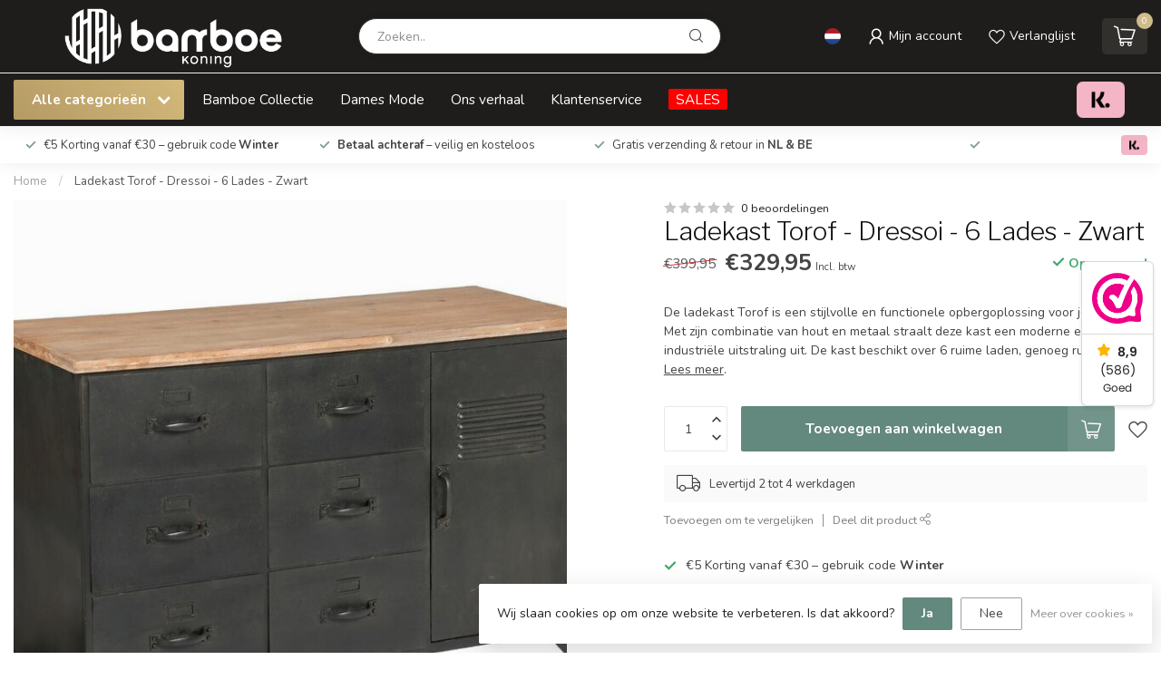

--- FILE ---
content_type: text/html;charset=utf-8
request_url: https://www.koningbamboe.nl/nl/ladekast-torof-dressoi-6-lades-zwart.html
body_size: 41337
content:
<!DOCTYPE html>
<html lang="nl">
  <head>
<link rel="preconnect" href="https://cdn.webshopapp.com">
<link rel="preconnect" href="https://fonts.googleapis.com">
<link rel="preconnect" href="https://fonts.gstatic.com" crossorigin>
<!--

    Theme Proxima | v1.0.0.2601202401_1_279014
    Theme designed and created by Dyvelopment - We are true e-commerce heroes!

    For custom Lightspeed eCom development or design contact us at www.dyvelopment.com

      _____                  _                                  _   
     |  __ \                | |                                | |  
     | |  | |_   ___   _____| | ___  _ __  _ __ ___   ___ _ __ | |_ 
     | |  | | | | \ \ / / _ \ |/ _ \| '_ \| '_ ` _ \ / _ \ '_ \| __|
     | |__| | |_| |\ V /  __/ | (_) | |_) | | | | | |  __/ | | | |_ 
     |_____/ \__, | \_/ \___|_|\___/| .__/|_| |_| |_|\___|_| |_|\__|
              __/ |                 | |                             
             |___/                  |_|                             
-->


<meta charset="utf-8"/>
<!-- [START] 'blocks/head.rain' -->
<!--

  (c) 2008-2026 Lightspeed Netherlands B.V.
  http://www.lightspeedhq.com
  Generated: 22-01-2026 @ 02:55:59

-->
<link rel="canonical" href="https://www.koningbamboe.nl/nl/ladekast-torof-dressoi-6-lades-zwart.html"/>
<link rel="alternate" href="https://www.koningbamboe.nl/nl/index.rss" type="application/rss+xml" title="Nieuwe producten"/>
<link href="https://cdn.webshopapp.com/assets/cookielaw.css?2025-02-20" rel="stylesheet" type="text/css"/>
<meta name="robots" content="noodp,noydir"/>
<meta name="google-site-verification" content="vxbprk0_fr63_b-UqwyjxiP0gHNuVMxXKmtbBARV3C4"/>
<meta property="og:url" content="https://www.koningbamboe.nl/nl/ladekast-torof-dressoi-6-lades-zwart.html?source=facebook"/>
<meta property="og:site_name" content="Koning Bamboe"/>
<meta property="og:title" content="Ladekast Torof - Dressoi - 6 Lades - Zwart"/>
<meta property="og:description" content="De ladekast Torof is een stijlvolle en functionele opbergoplossing voor je interieur. Met zijn combinatie van hout en metaal straalt deze kast een moderne en..."/>
<meta property="og:image" content="https://cdn.webshopapp.com/shops/279014/files/432423844/atmosphera-ladekast-torof-dressoi-6-lades-zwart.jpg"/>
<script>
window.dataLayer = window.dataLayer || [];
function gtag(){dataLayer.push(arguments);}
gtag('js', new Date());

gtag('config', 'AW-361071895');
</script>
<script src="https://www.googletagmanager.com/gtag/js?id=AW-361071895"></script>
<script>
meta name="p:domain_verify" content="8e5cacaa8cffebbd52471c1c0fe9f475"/
</script>
<script>
(function(w,d,s,l,i){w[l]=w[l]||[];w[l].push({'gtm.start':
new Date().getTime(),event:'gtm.js'});var f=d.getElementsByTagName(s)[0],
j=d.createElement(s),dl=l!='dataLayer'?'&l='+l:'';j.async=true;j.src=
'https://www.googletagmanager.com/gtm.js?id='+i+dl;f.parentNode.insertBefore(j,f);
})(window,document,'script','dataLayer','GTM-KH99Q7P');
</script>
<script>
/* DyApps Theme Addons config */
if( !window.dyapps ){ window.dyapps = {}; }
window.dyapps.addons = {
 "enabled": true,
 "created_at": "06-09-2025 14:39:46",
 "settings": {
    "matrix_separator": ",",
    "filterGroupSwatches": ["kleur","color"],
    "swatchesForCustomFields": [],
    "plan": {
     "can_variant_group": true,
     "can_stockify": true,
     "can_vat_switcher": true,
     "can_age_popup": false,
     "can_custom_qty": false,
     "can_data01_colors": false
    },
    "advancedVariants": {
     "enabled": true,
     "price_in_dropdown": true,
     "stockify_in_dropdown": true,
     "disable_out_of_stock": true,
     "grid_swatches_container_selector": ".dy-collection-grid-swatch-holder",
     "grid_swatches_position": "left",
     "grid_swatches_max_colors": 4,
     "grid_swatches_enabled": true,
     "variant_status_icon": false,
     "display_type": "blocks",
     "product_swatches_size": "default",
     "live_pricing": true
    },
    "age_popup": {
     "enabled": false,
     "logo_url": "",
     "image_footer_url": "",
     "text": {
                 
        "nl": {
         "content": "<h3>Bevestig je leeftijd<\/h3><p>Je moet 18 jaar of ouder zijn om deze website te bezoeken.<\/p>",
         "content_no": "<h3>Sorry!<\/h3><p>Je kunt deze website helaas niet bezoeken.<\/p>",
         "button_yes": "Ik ben 18 jaar of ouder",
         "button_no": "Ik ben jonger dan 18",
        } ,          
        "en": {
         "content": "<h3>Confirm your age<\/h3><p>You must be over the age of 18 to enter this website.<\/p>",
         "content_no": "<h3>Sorry!<\/h3><p>Unfortunately you cannot access this website.<\/p>",
         "button_yes": "I am 18 years or older",
         "button_no": "I am under 18",
        }        }
    },
    "stockify": {
     "enabled": true,
     "stock_trigger_type": "outofstock",
     "optin_policy": false,
     "api": "https://my.dyapps.io/api/public/e34292d2ef/stockify/subscribe",
     "text": {
                 
        "nl": {
         "email_placeholder": "Jouw e-mailadres",
         "button_trigger": "Geef me een seintje bij voorraad",
         "button_submit": "Houd me op de hoogte!",
         "title": "Laat je e-mailadres achter",
         "desc": "We sturen je een e-mail wanneer het product weer beschikbaar is.",
         "bottom_text": "We gebruiken je gegevens alleen voor deze email. Meer info in onze <a href=\"\/service\/privacy-policy\/\" target=\"_blank\">privacy policy<\/a>."
        } ,          
        "en": {
         "email_placeholder": "Your email address",
         "button_trigger": "Notify me when back in stock",
         "button_submit": "Keep me updated!",
         "title": "Leave your email address",
         "desc": "Leave your email address below and we'll send you an email when the item is available again.",
         "bottom_text": "We use your data to send this email. Read more in our <a href=\"\/service\/privacy-policy\/\" target=\"_blank\">privacy policy<\/a>."
        }        }
    },
    "categoryBanners": {
     "enabled": true,
     "mobile_breakpoint": "576px",
     "category_banner": [],
     "banners": {
        
        "1230": {
                        
         "nl": { "desktop_image_url": "https://cdn.webshopapp.com/shops/279014/files/480025639/ca433e78-e5c0-4655-bcd6-af7af0d5e3a0.png", "mobile_image_url": "https://cdn.webshopapp.com/shops/279014/files/480025639/ca433e78-e5c0-4655-bcd6-af7af0d5e3a0.png",  "link_url": "https://www.koningbamboe.nl/nl/service/vakantie-2025",  "target": "_blank"},               
         "en": { "desktop_image_url": "https://cdn.webshopapp.com/shops/279014/files/480026283/23c55535-7e90-4b8f-8c6e-31ca39558049.png", "mobile_image_url": "https://cdn.webshopapp.com/shops/279014/files/480026283/23c55535-7e90-4b8f-8c6e-31ca39558049.png",  "link_url": "https://www.koningbamboe.nl/en/service/vakantie-2025",  "target": "_blank"}    
        }       }
    }
 },
 "swatches": {
 "default": {"is_default": true, "type": "multi", "values": {"background-size": "10px 10px", "background-position": "0 0, 0 5px, 5px -5px, -5px 0px", "background-image": "linear-gradient(45deg, rgba(100,100,100,0.3) 25%, transparent 25%),  linear-gradient(-45deg, rgba(100,100,100,0.3) 25%, transparent 25%),  linear-gradient(45deg, transparent 75%, rgba(100,100,100,0.3) 75%),  linear-gradient(-45deg, transparent 75%, rgba(100,100,100,0.3) 75%)"}} ,  
 "zwart": {"type": "color", "value": "#000000"},  
 "black": {"type": "color", "value": "#000000"},  
 "wit": {"type": "color", "value": "#fcfcfc"},  
 "white": {"type": "color", "value": "#fcfcfc"},  
 "bruin": {"type": "color", "value": "#964b00"},  
 "brown": {"type": "color", "value": "#964b00"},  
 "zilver": {"type": "color", "value": "#c0c0c0"},  
 "silver": {"type": "color", "value": "#c0c0c0"},  
 "roze": {"type": "color", "value": "#ffc0cb"},  
 "pink": {"type": "color", "value": "#ffc0cb"},  
 "groen": {"type": "color", "value": "#287233"},  
 "green": {"type": "color", "value": "#287233"},  
 "blauw": {"type": "color", "value": "#0000ff"},  
 "blue": {"type": "color", "value": "#0000ff"},  
 "goud": {"type": "color", "value": "#ceae09"},  
 "gold": {"type": "color", "value": "#ceae09"},  
 "oranje": {"type": "color", "value": "#ffa500"},  
 "orange": {"type": "color", "value": "#ffa500"},  
 "crème": {"type": "color", "value": "#fef5da"},  
 "cream": {"type": "color", "value": "#fef5da"},  
 "rood": {"type": "color", "value": "#a52019"},  
 "red": {"type": "color", "value": "#a52019"},  
 "grijs": {"type": "color", "value": "#808080"},  
 "gray": {"type": "color", "value": "#808080"},  
 "latte": {"type": "color", "value": "#bdab98"},  
 "naturel": {"type": "color", "value": "#f3e4cb"},  
 "natural": {"type": "color", "value": "#f3e4cb"},  
 "beige": {"type": "color", "value": "#d3b69c"}  }
};
</script>
<script>
<meta name="msvalidate.01" content="0B1AD52E2681BA8A9BC555D4A4503EF2" />
</script>
<script src="https://app.dmws.plus/shop-assets/279014/dmws-plus-loader.js?id=c97977bd925d6d0202bfc2c342739a9b"></script>
<!--[if lt IE 9]>
<script src="https://cdn.webshopapp.com/assets/html5shiv.js?2025-02-20"></script>
<![endif]-->
<!-- [END] 'blocks/head.rain' -->

<title>Ladekast Torof - Dressoi - 6 Lades - Zwart - Koning Bamboe</title>

<meta name="dyapps-addons-enabled" content="true">
<meta name="dyapps-addons-version" content="2022081001">
<meta name="dyapps-theme-name" content="Proxima">
<meta name="dyapps-theme-editor" content="true">

<meta name="description" content="De ladekast Torof is een stijlvolle en functionele opbergoplossing voor je interieur. Met zijn combinatie van hout en metaal straalt deze kast een moderne en..." />
<meta name="keywords" content="Atmosphera, Ladekast, Torof, -, Dressoi, -, 6, Lades, -, Zwart, Baden &amp; slapen, Huishouden, Keukenaccessoires, Meubels, Mode, Woonaccessoires" />

<meta http-equiv="X-UA-Compatible" content="IE=edge">
<meta name="viewport" content="width=device-width, initial-scale=1">

<link rel="shortcut icon" href="https://cdn.webshopapp.com/shops/279014/themes/184675/v/2564879/assets/favicon.ico?20250526182838" type="image/x-icon" />
<link rel="preload" as="image" href="https://cdn.webshopapp.com/shops/279014/themes/184675/v/2574055/assets/logo.png?20250526182838">


	<link rel="preload" as="image" href="https://cdn.webshopapp.com/shops/279014/files/432423844/650x750x1/ladekast-torof-dressoi-6-lades-zwart.jpg">

<script src="https://cdn.webshopapp.com/shops/279014/themes/184675/assets/jquery-1-12-4-min.js?20260107230731"></script>
<script>if(navigator.userAgent.indexOf("MSIE ") > -1 || navigator.userAgent.indexOf("Trident/") > -1) { document.write('<script src="https://cdn.webshopapp.com/shops/279014/themes/184675/assets/intersection-observer-polyfill.js?20260107230731">\x3C/script>') }</script>

<style>/*!
 * Bootstrap Reboot v4.6.1 (https://getbootstrap.com/)
 * Copyright 2011-2021 The Bootstrap Authors
 * Copyright 2011-2021 Twitter, Inc.
 * Licensed under MIT (https://github.com/twbs/bootstrap/blob/main/LICENSE)
 * Forked from Normalize.css, licensed MIT (https://github.com/necolas/normalize.css/blob/master/LICENSE.md)
 */*,*::before,*::after{box-sizing:border-box}html{font-family:sans-serif;line-height:1.15;-webkit-text-size-adjust:100%;-webkit-tap-highlight-color:rgba(0,0,0,0)}article,aside,figcaption,figure,footer,header,hgroup,main,nav,section{display:block}body{margin:0;font-family:-apple-system,BlinkMacSystemFont,"Segoe UI",Roboto,"Helvetica Neue",Arial,"Noto Sans","Liberation Sans",sans-serif,"Apple Color Emoji","Segoe UI Emoji","Segoe UI Symbol","Noto Color Emoji";font-size:1rem;font-weight:400;line-height:1.42857143;color:#212529;text-align:left;background-color:#fff}[tabindex="-1"]:focus:not(:focus-visible){outline:0 !important}hr{box-sizing:content-box;height:0;overflow:visible}h1,h2,h3,h4,h5,h6{margin-top:0;margin-bottom:.5rem}p{margin-top:0;margin-bottom:1rem}abbr[title],abbr[data-original-title]{text-decoration:underline;text-decoration:underline dotted;cursor:help;border-bottom:0;text-decoration-skip-ink:none}address{margin-bottom:1rem;font-style:normal;line-height:inherit}ol,ul,dl{margin-top:0;margin-bottom:1rem}ol ol,ul ul,ol ul,ul ol{margin-bottom:0}dt{font-weight:700}dd{margin-bottom:.5rem;margin-left:0}blockquote{margin:0 0 1rem}b,strong{font-weight:bolder}small{font-size:80%}sub,sup{position:relative;font-size:75%;line-height:0;vertical-align:baseline}sub{bottom:-0.25em}sup{top:-0.5em}a{color:#007bff;text-decoration:none;background-color:transparent}a:hover{color:#0056b3;text-decoration:underline}a:not([href]):not([class]){color:inherit;text-decoration:none}a:not([href]):not([class]):hover{color:inherit;text-decoration:none}pre,code,kbd,samp{font-family:SFMono-Regular,Menlo,Monaco,Consolas,"Liberation Mono","Courier New",monospace;font-size:1em}pre{margin-top:0;margin-bottom:1rem;overflow:auto;-ms-overflow-style:scrollbar}figure{margin:0 0 1rem}img{vertical-align:middle;border-style:none}svg{overflow:hidden;vertical-align:middle}table{border-collapse:collapse}caption{padding-top:.75rem;padding-bottom:.75rem;color:#6c757d;text-align:left;caption-side:bottom}th{text-align:inherit;text-align:-webkit-match-parent}label{display:inline-block;margin-bottom:.5rem}button{border-radius:0}button:focus:not(:focus-visible){outline:0}input,button,select,optgroup,textarea{margin:0;font-family:inherit;font-size:inherit;line-height:inherit}button,input{overflow:visible}button,select{text-transform:none}[role=button]{cursor:pointer}select{word-wrap:normal}button,[type=button],[type=reset],[type=submit]{-webkit-appearance:button}button:not(:disabled),[type=button]:not(:disabled),[type=reset]:not(:disabled),[type=submit]:not(:disabled){cursor:pointer}button::-moz-focus-inner,[type=button]::-moz-focus-inner,[type=reset]::-moz-focus-inner,[type=submit]::-moz-focus-inner{padding:0;border-style:none}input[type=radio],input[type=checkbox]{box-sizing:border-box;padding:0}textarea{overflow:auto;resize:vertical}fieldset{min-width:0;padding:0;margin:0;border:0}legend{display:block;width:100%;max-width:100%;padding:0;margin-bottom:.5rem;font-size:1.5rem;line-height:inherit;color:inherit;white-space:normal}progress{vertical-align:baseline}[type=number]::-webkit-inner-spin-button,[type=number]::-webkit-outer-spin-button{height:auto}[type=search]{outline-offset:-2px;-webkit-appearance:none}[type=search]::-webkit-search-decoration{-webkit-appearance:none}::-webkit-file-upload-button{font:inherit;-webkit-appearance:button}output{display:inline-block}summary{display:list-item;cursor:pointer}template{display:none}[hidden]{display:none !important}/*!
 * Bootstrap Grid v4.6.1 (https://getbootstrap.com/)
 * Copyright 2011-2021 The Bootstrap Authors
 * Copyright 2011-2021 Twitter, Inc.
 * Licensed under MIT (https://github.com/twbs/bootstrap/blob/main/LICENSE)
 */html{box-sizing:border-box;-ms-overflow-style:scrollbar}*,*::before,*::after{box-sizing:inherit}.container,.container-fluid,.container-xl,.container-lg,.container-md,.container-sm{width:100%;padding-right:15px;padding-left:15px;margin-right:auto;margin-left:auto}@media(min-width: 576px){.container-sm,.container{max-width:540px}}@media(min-width: 768px){.container-md,.container-sm,.container{max-width:720px}}@media(min-width: 992px){.container-lg,.container-md,.container-sm,.container{max-width:960px}}@media(min-width: 1200px){.container-xl,.container-lg,.container-md,.container-sm,.container{max-width:1140px}}.row{display:flex;flex-wrap:wrap;margin-right:-15px;margin-left:-15px}.no-gutters{margin-right:0;margin-left:0}.no-gutters>.col,.no-gutters>[class*=col-]{padding-right:0;padding-left:0}.col-xl,.col-xl-auto,.col-xl-12,.col-xl-11,.col-xl-10,.col-xl-9,.col-xl-8,.col-xl-7,.col-xl-6,.col-xl-5,.col-xl-4,.col-xl-3,.col-xl-2,.col-xl-1,.col-lg,.col-lg-auto,.col-lg-12,.col-lg-11,.col-lg-10,.col-lg-9,.col-lg-8,.col-lg-7,.col-lg-6,.col-lg-5,.col-lg-4,.col-lg-3,.col-lg-2,.col-lg-1,.col-md,.col-md-auto,.col-md-12,.col-md-11,.col-md-10,.col-md-9,.col-md-8,.col-md-7,.col-md-6,.col-md-5,.col-md-4,.col-md-3,.col-md-2,.col-md-1,.col-sm,.col-sm-auto,.col-sm-12,.col-sm-11,.col-sm-10,.col-sm-9,.col-sm-8,.col-sm-7,.col-sm-6,.col-sm-5,.col-sm-4,.col-sm-3,.col-sm-2,.col-sm-1,.col,.col-auto,.col-12,.col-11,.col-10,.col-9,.col-8,.col-7,.col-6,.col-5,.col-4,.col-3,.col-2,.col-1{position:relative;width:100%;padding-right:15px;padding-left:15px}.col{flex-basis:0;flex-grow:1;max-width:100%}.row-cols-1>*{flex:0 0 100%;max-width:100%}.row-cols-2>*{flex:0 0 50%;max-width:50%}.row-cols-3>*{flex:0 0 33.3333333333%;max-width:33.3333333333%}.row-cols-4>*{flex:0 0 25%;max-width:25%}.row-cols-5>*{flex:0 0 20%;max-width:20%}.row-cols-6>*{flex:0 0 16.6666666667%;max-width:16.6666666667%}.col-auto{flex:0 0 auto;width:auto;max-width:100%}.col-1{flex:0 0 8.33333333%;max-width:8.33333333%}.col-2{flex:0 0 16.66666667%;max-width:16.66666667%}.col-3{flex:0 0 25%;max-width:25%}.col-4{flex:0 0 33.33333333%;max-width:33.33333333%}.col-5{flex:0 0 41.66666667%;max-width:41.66666667%}.col-6{flex:0 0 50%;max-width:50%}.col-7{flex:0 0 58.33333333%;max-width:58.33333333%}.col-8{flex:0 0 66.66666667%;max-width:66.66666667%}.col-9{flex:0 0 75%;max-width:75%}.col-10{flex:0 0 83.33333333%;max-width:83.33333333%}.col-11{flex:0 0 91.66666667%;max-width:91.66666667%}.col-12{flex:0 0 100%;max-width:100%}.order-first{order:-1}.order-last{order:13}.order-0{order:0}.order-1{order:1}.order-2{order:2}.order-3{order:3}.order-4{order:4}.order-5{order:5}.order-6{order:6}.order-7{order:7}.order-8{order:8}.order-9{order:9}.order-10{order:10}.order-11{order:11}.order-12{order:12}.offset-1{margin-left:8.33333333%}.offset-2{margin-left:16.66666667%}.offset-3{margin-left:25%}.offset-4{margin-left:33.33333333%}.offset-5{margin-left:41.66666667%}.offset-6{margin-left:50%}.offset-7{margin-left:58.33333333%}.offset-8{margin-left:66.66666667%}.offset-9{margin-left:75%}.offset-10{margin-left:83.33333333%}.offset-11{margin-left:91.66666667%}@media(min-width: 576px){.col-sm{flex-basis:0;flex-grow:1;max-width:100%}.row-cols-sm-1>*{flex:0 0 100%;max-width:100%}.row-cols-sm-2>*{flex:0 0 50%;max-width:50%}.row-cols-sm-3>*{flex:0 0 33.3333333333%;max-width:33.3333333333%}.row-cols-sm-4>*{flex:0 0 25%;max-width:25%}.row-cols-sm-5>*{flex:0 0 20%;max-width:20%}.row-cols-sm-6>*{flex:0 0 16.6666666667%;max-width:16.6666666667%}.col-sm-auto{flex:0 0 auto;width:auto;max-width:100%}.col-sm-1{flex:0 0 8.33333333%;max-width:8.33333333%}.col-sm-2{flex:0 0 16.66666667%;max-width:16.66666667%}.col-sm-3{flex:0 0 25%;max-width:25%}.col-sm-4{flex:0 0 33.33333333%;max-width:33.33333333%}.col-sm-5{flex:0 0 41.66666667%;max-width:41.66666667%}.col-sm-6{flex:0 0 50%;max-width:50%}.col-sm-7{flex:0 0 58.33333333%;max-width:58.33333333%}.col-sm-8{flex:0 0 66.66666667%;max-width:66.66666667%}.col-sm-9{flex:0 0 75%;max-width:75%}.col-sm-10{flex:0 0 83.33333333%;max-width:83.33333333%}.col-sm-11{flex:0 0 91.66666667%;max-width:91.66666667%}.col-sm-12{flex:0 0 100%;max-width:100%}.order-sm-first{order:-1}.order-sm-last{order:13}.order-sm-0{order:0}.order-sm-1{order:1}.order-sm-2{order:2}.order-sm-3{order:3}.order-sm-4{order:4}.order-sm-5{order:5}.order-sm-6{order:6}.order-sm-7{order:7}.order-sm-8{order:8}.order-sm-9{order:9}.order-sm-10{order:10}.order-sm-11{order:11}.order-sm-12{order:12}.offset-sm-0{margin-left:0}.offset-sm-1{margin-left:8.33333333%}.offset-sm-2{margin-left:16.66666667%}.offset-sm-3{margin-left:25%}.offset-sm-4{margin-left:33.33333333%}.offset-sm-5{margin-left:41.66666667%}.offset-sm-6{margin-left:50%}.offset-sm-7{margin-left:58.33333333%}.offset-sm-8{margin-left:66.66666667%}.offset-sm-9{margin-left:75%}.offset-sm-10{margin-left:83.33333333%}.offset-sm-11{margin-left:91.66666667%}}@media(min-width: 768px){.col-md{flex-basis:0;flex-grow:1;max-width:100%}.row-cols-md-1>*{flex:0 0 100%;max-width:100%}.row-cols-md-2>*{flex:0 0 50%;max-width:50%}.row-cols-md-3>*{flex:0 0 33.3333333333%;max-width:33.3333333333%}.row-cols-md-4>*{flex:0 0 25%;max-width:25%}.row-cols-md-5>*{flex:0 0 20%;max-width:20%}.row-cols-md-6>*{flex:0 0 16.6666666667%;max-width:16.6666666667%}.col-md-auto{flex:0 0 auto;width:auto;max-width:100%}.col-md-1{flex:0 0 8.33333333%;max-width:8.33333333%}.col-md-2{flex:0 0 16.66666667%;max-width:16.66666667%}.col-md-3{flex:0 0 25%;max-width:25%}.col-md-4{flex:0 0 33.33333333%;max-width:33.33333333%}.col-md-5{flex:0 0 41.66666667%;max-width:41.66666667%}.col-md-6{flex:0 0 50%;max-width:50%}.col-md-7{flex:0 0 58.33333333%;max-width:58.33333333%}.col-md-8{flex:0 0 66.66666667%;max-width:66.66666667%}.col-md-9{flex:0 0 75%;max-width:75%}.col-md-10{flex:0 0 83.33333333%;max-width:83.33333333%}.col-md-11{flex:0 0 91.66666667%;max-width:91.66666667%}.col-md-12{flex:0 0 100%;max-width:100%}.order-md-first{order:-1}.order-md-last{order:13}.order-md-0{order:0}.order-md-1{order:1}.order-md-2{order:2}.order-md-3{order:3}.order-md-4{order:4}.order-md-5{order:5}.order-md-6{order:6}.order-md-7{order:7}.order-md-8{order:8}.order-md-9{order:9}.order-md-10{order:10}.order-md-11{order:11}.order-md-12{order:12}.offset-md-0{margin-left:0}.offset-md-1{margin-left:8.33333333%}.offset-md-2{margin-left:16.66666667%}.offset-md-3{margin-left:25%}.offset-md-4{margin-left:33.33333333%}.offset-md-5{margin-left:41.66666667%}.offset-md-6{margin-left:50%}.offset-md-7{margin-left:58.33333333%}.offset-md-8{margin-left:66.66666667%}.offset-md-9{margin-left:75%}.offset-md-10{margin-left:83.33333333%}.offset-md-11{margin-left:91.66666667%}}@media(min-width: 992px){.col-lg{flex-basis:0;flex-grow:1;max-width:100%}.row-cols-lg-1>*{flex:0 0 100%;max-width:100%}.row-cols-lg-2>*{flex:0 0 50%;max-width:50%}.row-cols-lg-3>*{flex:0 0 33.3333333333%;max-width:33.3333333333%}.row-cols-lg-4>*{flex:0 0 25%;max-width:25%}.row-cols-lg-5>*{flex:0 0 20%;max-width:20%}.row-cols-lg-6>*{flex:0 0 16.6666666667%;max-width:16.6666666667%}.col-lg-auto{flex:0 0 auto;width:auto;max-width:100%}.col-lg-1{flex:0 0 8.33333333%;max-width:8.33333333%}.col-lg-2{flex:0 0 16.66666667%;max-width:16.66666667%}.col-lg-3{flex:0 0 25%;max-width:25%}.col-lg-4{flex:0 0 33.33333333%;max-width:33.33333333%}.col-lg-5{flex:0 0 41.66666667%;max-width:41.66666667%}.col-lg-6{flex:0 0 50%;max-width:50%}.col-lg-7{flex:0 0 58.33333333%;max-width:58.33333333%}.col-lg-8{flex:0 0 66.66666667%;max-width:66.66666667%}.col-lg-9{flex:0 0 75%;max-width:75%}.col-lg-10{flex:0 0 83.33333333%;max-width:83.33333333%}.col-lg-11{flex:0 0 91.66666667%;max-width:91.66666667%}.col-lg-12{flex:0 0 100%;max-width:100%}.order-lg-first{order:-1}.order-lg-last{order:13}.order-lg-0{order:0}.order-lg-1{order:1}.order-lg-2{order:2}.order-lg-3{order:3}.order-lg-4{order:4}.order-lg-5{order:5}.order-lg-6{order:6}.order-lg-7{order:7}.order-lg-8{order:8}.order-lg-9{order:9}.order-lg-10{order:10}.order-lg-11{order:11}.order-lg-12{order:12}.offset-lg-0{margin-left:0}.offset-lg-1{margin-left:8.33333333%}.offset-lg-2{margin-left:16.66666667%}.offset-lg-3{margin-left:25%}.offset-lg-4{margin-left:33.33333333%}.offset-lg-5{margin-left:41.66666667%}.offset-lg-6{margin-left:50%}.offset-lg-7{margin-left:58.33333333%}.offset-lg-8{margin-left:66.66666667%}.offset-lg-9{margin-left:75%}.offset-lg-10{margin-left:83.33333333%}.offset-lg-11{margin-left:91.66666667%}}@media(min-width: 1200px){.col-xl{flex-basis:0;flex-grow:1;max-width:100%}.row-cols-xl-1>*{flex:0 0 100%;max-width:100%}.row-cols-xl-2>*{flex:0 0 50%;max-width:50%}.row-cols-xl-3>*{flex:0 0 33.3333333333%;max-width:33.3333333333%}.row-cols-xl-4>*{flex:0 0 25%;max-width:25%}.row-cols-xl-5>*{flex:0 0 20%;max-width:20%}.row-cols-xl-6>*{flex:0 0 16.6666666667%;max-width:16.6666666667%}.col-xl-auto{flex:0 0 auto;width:auto;max-width:100%}.col-xl-1{flex:0 0 8.33333333%;max-width:8.33333333%}.col-xl-2{flex:0 0 16.66666667%;max-width:16.66666667%}.col-xl-3{flex:0 0 25%;max-width:25%}.col-xl-4{flex:0 0 33.33333333%;max-width:33.33333333%}.col-xl-5{flex:0 0 41.66666667%;max-width:41.66666667%}.col-xl-6{flex:0 0 50%;max-width:50%}.col-xl-7{flex:0 0 58.33333333%;max-width:58.33333333%}.col-xl-8{flex:0 0 66.66666667%;max-width:66.66666667%}.col-xl-9{flex:0 0 75%;max-width:75%}.col-xl-10{flex:0 0 83.33333333%;max-width:83.33333333%}.col-xl-11{flex:0 0 91.66666667%;max-width:91.66666667%}.col-xl-12{flex:0 0 100%;max-width:100%}.order-xl-first{order:-1}.order-xl-last{order:13}.order-xl-0{order:0}.order-xl-1{order:1}.order-xl-2{order:2}.order-xl-3{order:3}.order-xl-4{order:4}.order-xl-5{order:5}.order-xl-6{order:6}.order-xl-7{order:7}.order-xl-8{order:8}.order-xl-9{order:9}.order-xl-10{order:10}.order-xl-11{order:11}.order-xl-12{order:12}.offset-xl-0{margin-left:0}.offset-xl-1{margin-left:8.33333333%}.offset-xl-2{margin-left:16.66666667%}.offset-xl-3{margin-left:25%}.offset-xl-4{margin-left:33.33333333%}.offset-xl-5{margin-left:41.66666667%}.offset-xl-6{margin-left:50%}.offset-xl-7{margin-left:58.33333333%}.offset-xl-8{margin-left:66.66666667%}.offset-xl-9{margin-left:75%}.offset-xl-10{margin-left:83.33333333%}.offset-xl-11{margin-left:91.66666667%}}.d-none{display:none !important}.d-inline{display:inline !important}.d-inline-block{display:inline-block !important}.d-block{display:block !important}.d-table{display:table !important}.d-table-row{display:table-row !important}.d-table-cell{display:table-cell !important}.d-flex{display:flex !important}.d-inline-flex{display:inline-flex !important}@media(min-width: 576px){.d-sm-none{display:none !important}.d-sm-inline{display:inline !important}.d-sm-inline-block{display:inline-block !important}.d-sm-block{display:block !important}.d-sm-table{display:table !important}.d-sm-table-row{display:table-row !important}.d-sm-table-cell{display:table-cell !important}.d-sm-flex{display:flex !important}.d-sm-inline-flex{display:inline-flex !important}}@media(min-width: 768px){.d-md-none{display:none !important}.d-md-inline{display:inline !important}.d-md-inline-block{display:inline-block !important}.d-md-block{display:block !important}.d-md-table{display:table !important}.d-md-table-row{display:table-row !important}.d-md-table-cell{display:table-cell !important}.d-md-flex{display:flex !important}.d-md-inline-flex{display:inline-flex !important}}@media(min-width: 992px){.d-lg-none{display:none !important}.d-lg-inline{display:inline !important}.d-lg-inline-block{display:inline-block !important}.d-lg-block{display:block !important}.d-lg-table{display:table !important}.d-lg-table-row{display:table-row !important}.d-lg-table-cell{display:table-cell !important}.d-lg-flex{display:flex !important}.d-lg-inline-flex{display:inline-flex !important}}@media(min-width: 1200px){.d-xl-none{display:none !important}.d-xl-inline{display:inline !important}.d-xl-inline-block{display:inline-block !important}.d-xl-block{display:block !important}.d-xl-table{display:table !important}.d-xl-table-row{display:table-row !important}.d-xl-table-cell{display:table-cell !important}.d-xl-flex{display:flex !important}.d-xl-inline-flex{display:inline-flex !important}}@media print{.d-print-none{display:none !important}.d-print-inline{display:inline !important}.d-print-inline-block{display:inline-block !important}.d-print-block{display:block !important}.d-print-table{display:table !important}.d-print-table-row{display:table-row !important}.d-print-table-cell{display:table-cell !important}.d-print-flex{display:flex !important}.d-print-inline-flex{display:inline-flex !important}}.flex-row{flex-direction:row !important}.flex-column{flex-direction:column !important}.flex-row-reverse{flex-direction:row-reverse !important}.flex-column-reverse{flex-direction:column-reverse !important}.flex-wrap{flex-wrap:wrap !important}.flex-nowrap{flex-wrap:nowrap !important}.flex-wrap-reverse{flex-wrap:wrap-reverse !important}.flex-fill{flex:1 1 auto !important}.flex-grow-0{flex-grow:0 !important}.flex-grow-1{flex-grow:1 !important}.flex-shrink-0{flex-shrink:0 !important}.flex-shrink-1{flex-shrink:1 !important}.justify-content-start{justify-content:flex-start !important}.justify-content-end{justify-content:flex-end !important}.justify-content-center{justify-content:center !important}.justify-content-between{justify-content:space-between !important}.justify-content-around{justify-content:space-around !important}.align-items-start{align-items:flex-start !important}.align-items-end{align-items:flex-end !important}.align-items-center{align-items:center !important}.align-items-baseline{align-items:baseline !important}.align-items-stretch{align-items:stretch !important}.align-content-start{align-content:flex-start !important}.align-content-end{align-content:flex-end !important}.align-content-center{align-content:center !important}.align-content-between{align-content:space-between !important}.align-content-around{align-content:space-around !important}.align-content-stretch{align-content:stretch !important}.align-self-auto{align-self:auto !important}.align-self-start{align-self:flex-start !important}.align-self-end{align-self:flex-end !important}.align-self-center{align-self:center !important}.align-self-baseline{align-self:baseline !important}.align-self-stretch{align-self:stretch !important}@media(min-width: 576px){.flex-sm-row{flex-direction:row !important}.flex-sm-column{flex-direction:column !important}.flex-sm-row-reverse{flex-direction:row-reverse !important}.flex-sm-column-reverse{flex-direction:column-reverse !important}.flex-sm-wrap{flex-wrap:wrap !important}.flex-sm-nowrap{flex-wrap:nowrap !important}.flex-sm-wrap-reverse{flex-wrap:wrap-reverse !important}.flex-sm-fill{flex:1 1 auto !important}.flex-sm-grow-0{flex-grow:0 !important}.flex-sm-grow-1{flex-grow:1 !important}.flex-sm-shrink-0{flex-shrink:0 !important}.flex-sm-shrink-1{flex-shrink:1 !important}.justify-content-sm-start{justify-content:flex-start !important}.justify-content-sm-end{justify-content:flex-end !important}.justify-content-sm-center{justify-content:center !important}.justify-content-sm-between{justify-content:space-between !important}.justify-content-sm-around{justify-content:space-around !important}.align-items-sm-start{align-items:flex-start !important}.align-items-sm-end{align-items:flex-end !important}.align-items-sm-center{align-items:center !important}.align-items-sm-baseline{align-items:baseline !important}.align-items-sm-stretch{align-items:stretch !important}.align-content-sm-start{align-content:flex-start !important}.align-content-sm-end{align-content:flex-end !important}.align-content-sm-center{align-content:center !important}.align-content-sm-between{align-content:space-between !important}.align-content-sm-around{align-content:space-around !important}.align-content-sm-stretch{align-content:stretch !important}.align-self-sm-auto{align-self:auto !important}.align-self-sm-start{align-self:flex-start !important}.align-self-sm-end{align-self:flex-end !important}.align-self-sm-center{align-self:center !important}.align-self-sm-baseline{align-self:baseline !important}.align-self-sm-stretch{align-self:stretch !important}}@media(min-width: 768px){.flex-md-row{flex-direction:row !important}.flex-md-column{flex-direction:column !important}.flex-md-row-reverse{flex-direction:row-reverse !important}.flex-md-column-reverse{flex-direction:column-reverse !important}.flex-md-wrap{flex-wrap:wrap !important}.flex-md-nowrap{flex-wrap:nowrap !important}.flex-md-wrap-reverse{flex-wrap:wrap-reverse !important}.flex-md-fill{flex:1 1 auto !important}.flex-md-grow-0{flex-grow:0 !important}.flex-md-grow-1{flex-grow:1 !important}.flex-md-shrink-0{flex-shrink:0 !important}.flex-md-shrink-1{flex-shrink:1 !important}.justify-content-md-start{justify-content:flex-start !important}.justify-content-md-end{justify-content:flex-end !important}.justify-content-md-center{justify-content:center !important}.justify-content-md-between{justify-content:space-between !important}.justify-content-md-around{justify-content:space-around !important}.align-items-md-start{align-items:flex-start !important}.align-items-md-end{align-items:flex-end !important}.align-items-md-center{align-items:center !important}.align-items-md-baseline{align-items:baseline !important}.align-items-md-stretch{align-items:stretch !important}.align-content-md-start{align-content:flex-start !important}.align-content-md-end{align-content:flex-end !important}.align-content-md-center{align-content:center !important}.align-content-md-between{align-content:space-between !important}.align-content-md-around{align-content:space-around !important}.align-content-md-stretch{align-content:stretch !important}.align-self-md-auto{align-self:auto !important}.align-self-md-start{align-self:flex-start !important}.align-self-md-end{align-self:flex-end !important}.align-self-md-center{align-self:center !important}.align-self-md-baseline{align-self:baseline !important}.align-self-md-stretch{align-self:stretch !important}}@media(min-width: 992px){.flex-lg-row{flex-direction:row !important}.flex-lg-column{flex-direction:column !important}.flex-lg-row-reverse{flex-direction:row-reverse !important}.flex-lg-column-reverse{flex-direction:column-reverse !important}.flex-lg-wrap{flex-wrap:wrap !important}.flex-lg-nowrap{flex-wrap:nowrap !important}.flex-lg-wrap-reverse{flex-wrap:wrap-reverse !important}.flex-lg-fill{flex:1 1 auto !important}.flex-lg-grow-0{flex-grow:0 !important}.flex-lg-grow-1{flex-grow:1 !important}.flex-lg-shrink-0{flex-shrink:0 !important}.flex-lg-shrink-1{flex-shrink:1 !important}.justify-content-lg-start{justify-content:flex-start !important}.justify-content-lg-end{justify-content:flex-end !important}.justify-content-lg-center{justify-content:center !important}.justify-content-lg-between{justify-content:space-between !important}.justify-content-lg-around{justify-content:space-around !important}.align-items-lg-start{align-items:flex-start !important}.align-items-lg-end{align-items:flex-end !important}.align-items-lg-center{align-items:center !important}.align-items-lg-baseline{align-items:baseline !important}.align-items-lg-stretch{align-items:stretch !important}.align-content-lg-start{align-content:flex-start !important}.align-content-lg-end{align-content:flex-end !important}.align-content-lg-center{align-content:center !important}.align-content-lg-between{align-content:space-between !important}.align-content-lg-around{align-content:space-around !important}.align-content-lg-stretch{align-content:stretch !important}.align-self-lg-auto{align-self:auto !important}.align-self-lg-start{align-self:flex-start !important}.align-self-lg-end{align-self:flex-end !important}.align-self-lg-center{align-self:center !important}.align-self-lg-baseline{align-self:baseline !important}.align-self-lg-stretch{align-self:stretch !important}}@media(min-width: 1200px){.flex-xl-row{flex-direction:row !important}.flex-xl-column{flex-direction:column !important}.flex-xl-row-reverse{flex-direction:row-reverse !important}.flex-xl-column-reverse{flex-direction:column-reverse !important}.flex-xl-wrap{flex-wrap:wrap !important}.flex-xl-nowrap{flex-wrap:nowrap !important}.flex-xl-wrap-reverse{flex-wrap:wrap-reverse !important}.flex-xl-fill{flex:1 1 auto !important}.flex-xl-grow-0{flex-grow:0 !important}.flex-xl-grow-1{flex-grow:1 !important}.flex-xl-shrink-0{flex-shrink:0 !important}.flex-xl-shrink-1{flex-shrink:1 !important}.justify-content-xl-start{justify-content:flex-start !important}.justify-content-xl-end{justify-content:flex-end !important}.justify-content-xl-center{justify-content:center !important}.justify-content-xl-between{justify-content:space-between !important}.justify-content-xl-around{justify-content:space-around !important}.align-items-xl-start{align-items:flex-start !important}.align-items-xl-end{align-items:flex-end !important}.align-items-xl-center{align-items:center !important}.align-items-xl-baseline{align-items:baseline !important}.align-items-xl-stretch{align-items:stretch !important}.align-content-xl-start{align-content:flex-start !important}.align-content-xl-end{align-content:flex-end !important}.align-content-xl-center{align-content:center !important}.align-content-xl-between{align-content:space-between !important}.align-content-xl-around{align-content:space-around !important}.align-content-xl-stretch{align-content:stretch !important}.align-self-xl-auto{align-self:auto !important}.align-self-xl-start{align-self:flex-start !important}.align-self-xl-end{align-self:flex-end !important}.align-self-xl-center{align-self:center !important}.align-self-xl-baseline{align-self:baseline !important}.align-self-xl-stretch{align-self:stretch !important}}.m-0{margin:0 !important}.mt-0,.my-0{margin-top:0 !important}.mr-0,.mx-0{margin-right:0 !important}.mb-0,.my-0{margin-bottom:0 !important}.ml-0,.mx-0{margin-left:0 !important}.m-1{margin:5px !important}.mt-1,.my-1{margin-top:5px !important}.mr-1,.mx-1{margin-right:5px !important}.mb-1,.my-1{margin-bottom:5px !important}.ml-1,.mx-1{margin-left:5px !important}.m-2{margin:10px !important}.mt-2,.my-2{margin-top:10px !important}.mr-2,.mx-2{margin-right:10px !important}.mb-2,.my-2{margin-bottom:10px !important}.ml-2,.mx-2{margin-left:10px !important}.m-3{margin:15px !important}.mt-3,.my-3{margin-top:15px !important}.mr-3,.mx-3{margin-right:15px !important}.mb-3,.my-3{margin-bottom:15px !important}.ml-3,.mx-3{margin-left:15px !important}.m-4{margin:30px !important}.mt-4,.my-4{margin-top:30px !important}.mr-4,.mx-4{margin-right:30px !important}.mb-4,.my-4{margin-bottom:30px !important}.ml-4,.mx-4{margin-left:30px !important}.m-5{margin:50px !important}.mt-5,.my-5{margin-top:50px !important}.mr-5,.mx-5{margin-right:50px !important}.mb-5,.my-5{margin-bottom:50px !important}.ml-5,.mx-5{margin-left:50px !important}.m-6{margin:80px !important}.mt-6,.my-6{margin-top:80px !important}.mr-6,.mx-6{margin-right:80px !important}.mb-6,.my-6{margin-bottom:80px !important}.ml-6,.mx-6{margin-left:80px !important}.p-0{padding:0 !important}.pt-0,.py-0{padding-top:0 !important}.pr-0,.px-0{padding-right:0 !important}.pb-0,.py-0{padding-bottom:0 !important}.pl-0,.px-0{padding-left:0 !important}.p-1{padding:5px !important}.pt-1,.py-1{padding-top:5px !important}.pr-1,.px-1{padding-right:5px !important}.pb-1,.py-1{padding-bottom:5px !important}.pl-1,.px-1{padding-left:5px !important}.p-2{padding:10px !important}.pt-2,.py-2{padding-top:10px !important}.pr-2,.px-2{padding-right:10px !important}.pb-2,.py-2{padding-bottom:10px !important}.pl-2,.px-2{padding-left:10px !important}.p-3{padding:15px !important}.pt-3,.py-3{padding-top:15px !important}.pr-3,.px-3{padding-right:15px !important}.pb-3,.py-3{padding-bottom:15px !important}.pl-3,.px-3{padding-left:15px !important}.p-4{padding:30px !important}.pt-4,.py-4{padding-top:30px !important}.pr-4,.px-4{padding-right:30px !important}.pb-4,.py-4{padding-bottom:30px !important}.pl-4,.px-4{padding-left:30px !important}.p-5{padding:50px !important}.pt-5,.py-5{padding-top:50px !important}.pr-5,.px-5{padding-right:50px !important}.pb-5,.py-5{padding-bottom:50px !important}.pl-5,.px-5{padding-left:50px !important}.p-6{padding:80px !important}.pt-6,.py-6{padding-top:80px !important}.pr-6,.px-6{padding-right:80px !important}.pb-6,.py-6{padding-bottom:80px !important}.pl-6,.px-6{padding-left:80px !important}.m-n1{margin:-5px !important}.mt-n1,.my-n1{margin-top:-5px !important}.mr-n1,.mx-n1{margin-right:-5px !important}.mb-n1,.my-n1{margin-bottom:-5px !important}.ml-n1,.mx-n1{margin-left:-5px !important}.m-n2{margin:-10px !important}.mt-n2,.my-n2{margin-top:-10px !important}.mr-n2,.mx-n2{margin-right:-10px !important}.mb-n2,.my-n2{margin-bottom:-10px !important}.ml-n2,.mx-n2{margin-left:-10px !important}.m-n3{margin:-15px !important}.mt-n3,.my-n3{margin-top:-15px !important}.mr-n3,.mx-n3{margin-right:-15px !important}.mb-n3,.my-n3{margin-bottom:-15px !important}.ml-n3,.mx-n3{margin-left:-15px !important}.m-n4{margin:-30px !important}.mt-n4,.my-n4{margin-top:-30px !important}.mr-n4,.mx-n4{margin-right:-30px !important}.mb-n4,.my-n4{margin-bottom:-30px !important}.ml-n4,.mx-n4{margin-left:-30px !important}.m-n5{margin:-50px !important}.mt-n5,.my-n5{margin-top:-50px !important}.mr-n5,.mx-n5{margin-right:-50px !important}.mb-n5,.my-n5{margin-bottom:-50px !important}.ml-n5,.mx-n5{margin-left:-50px !important}.m-n6{margin:-80px !important}.mt-n6,.my-n6{margin-top:-80px !important}.mr-n6,.mx-n6{margin-right:-80px !important}.mb-n6,.my-n6{margin-bottom:-80px !important}.ml-n6,.mx-n6{margin-left:-80px !important}.m-auto{margin:auto !important}.mt-auto,.my-auto{margin-top:auto !important}.mr-auto,.mx-auto{margin-right:auto !important}.mb-auto,.my-auto{margin-bottom:auto !important}.ml-auto,.mx-auto{margin-left:auto !important}@media(min-width: 576px){.m-sm-0{margin:0 !important}.mt-sm-0,.my-sm-0{margin-top:0 !important}.mr-sm-0,.mx-sm-0{margin-right:0 !important}.mb-sm-0,.my-sm-0{margin-bottom:0 !important}.ml-sm-0,.mx-sm-0{margin-left:0 !important}.m-sm-1{margin:5px !important}.mt-sm-1,.my-sm-1{margin-top:5px !important}.mr-sm-1,.mx-sm-1{margin-right:5px !important}.mb-sm-1,.my-sm-1{margin-bottom:5px !important}.ml-sm-1,.mx-sm-1{margin-left:5px !important}.m-sm-2{margin:10px !important}.mt-sm-2,.my-sm-2{margin-top:10px !important}.mr-sm-2,.mx-sm-2{margin-right:10px !important}.mb-sm-2,.my-sm-2{margin-bottom:10px !important}.ml-sm-2,.mx-sm-2{margin-left:10px !important}.m-sm-3{margin:15px !important}.mt-sm-3,.my-sm-3{margin-top:15px !important}.mr-sm-3,.mx-sm-3{margin-right:15px !important}.mb-sm-3,.my-sm-3{margin-bottom:15px !important}.ml-sm-3,.mx-sm-3{margin-left:15px !important}.m-sm-4{margin:30px !important}.mt-sm-4,.my-sm-4{margin-top:30px !important}.mr-sm-4,.mx-sm-4{margin-right:30px !important}.mb-sm-4,.my-sm-4{margin-bottom:30px !important}.ml-sm-4,.mx-sm-4{margin-left:30px !important}.m-sm-5{margin:50px !important}.mt-sm-5,.my-sm-5{margin-top:50px !important}.mr-sm-5,.mx-sm-5{margin-right:50px !important}.mb-sm-5,.my-sm-5{margin-bottom:50px !important}.ml-sm-5,.mx-sm-5{margin-left:50px !important}.m-sm-6{margin:80px !important}.mt-sm-6,.my-sm-6{margin-top:80px !important}.mr-sm-6,.mx-sm-6{margin-right:80px !important}.mb-sm-6,.my-sm-6{margin-bottom:80px !important}.ml-sm-6,.mx-sm-6{margin-left:80px !important}.p-sm-0{padding:0 !important}.pt-sm-0,.py-sm-0{padding-top:0 !important}.pr-sm-0,.px-sm-0{padding-right:0 !important}.pb-sm-0,.py-sm-0{padding-bottom:0 !important}.pl-sm-0,.px-sm-0{padding-left:0 !important}.p-sm-1{padding:5px !important}.pt-sm-1,.py-sm-1{padding-top:5px !important}.pr-sm-1,.px-sm-1{padding-right:5px !important}.pb-sm-1,.py-sm-1{padding-bottom:5px !important}.pl-sm-1,.px-sm-1{padding-left:5px !important}.p-sm-2{padding:10px !important}.pt-sm-2,.py-sm-2{padding-top:10px !important}.pr-sm-2,.px-sm-2{padding-right:10px !important}.pb-sm-2,.py-sm-2{padding-bottom:10px !important}.pl-sm-2,.px-sm-2{padding-left:10px !important}.p-sm-3{padding:15px !important}.pt-sm-3,.py-sm-3{padding-top:15px !important}.pr-sm-3,.px-sm-3{padding-right:15px !important}.pb-sm-3,.py-sm-3{padding-bottom:15px !important}.pl-sm-3,.px-sm-3{padding-left:15px !important}.p-sm-4{padding:30px !important}.pt-sm-4,.py-sm-4{padding-top:30px !important}.pr-sm-4,.px-sm-4{padding-right:30px !important}.pb-sm-4,.py-sm-4{padding-bottom:30px !important}.pl-sm-4,.px-sm-4{padding-left:30px !important}.p-sm-5{padding:50px !important}.pt-sm-5,.py-sm-5{padding-top:50px !important}.pr-sm-5,.px-sm-5{padding-right:50px !important}.pb-sm-5,.py-sm-5{padding-bottom:50px !important}.pl-sm-5,.px-sm-5{padding-left:50px !important}.p-sm-6{padding:80px !important}.pt-sm-6,.py-sm-6{padding-top:80px !important}.pr-sm-6,.px-sm-6{padding-right:80px !important}.pb-sm-6,.py-sm-6{padding-bottom:80px !important}.pl-sm-6,.px-sm-6{padding-left:80px !important}.m-sm-n1{margin:-5px !important}.mt-sm-n1,.my-sm-n1{margin-top:-5px !important}.mr-sm-n1,.mx-sm-n1{margin-right:-5px !important}.mb-sm-n1,.my-sm-n1{margin-bottom:-5px !important}.ml-sm-n1,.mx-sm-n1{margin-left:-5px !important}.m-sm-n2{margin:-10px !important}.mt-sm-n2,.my-sm-n2{margin-top:-10px !important}.mr-sm-n2,.mx-sm-n2{margin-right:-10px !important}.mb-sm-n2,.my-sm-n2{margin-bottom:-10px !important}.ml-sm-n2,.mx-sm-n2{margin-left:-10px !important}.m-sm-n3{margin:-15px !important}.mt-sm-n3,.my-sm-n3{margin-top:-15px !important}.mr-sm-n3,.mx-sm-n3{margin-right:-15px !important}.mb-sm-n3,.my-sm-n3{margin-bottom:-15px !important}.ml-sm-n3,.mx-sm-n3{margin-left:-15px !important}.m-sm-n4{margin:-30px !important}.mt-sm-n4,.my-sm-n4{margin-top:-30px !important}.mr-sm-n4,.mx-sm-n4{margin-right:-30px !important}.mb-sm-n4,.my-sm-n4{margin-bottom:-30px !important}.ml-sm-n4,.mx-sm-n4{margin-left:-30px !important}.m-sm-n5{margin:-50px !important}.mt-sm-n5,.my-sm-n5{margin-top:-50px !important}.mr-sm-n5,.mx-sm-n5{margin-right:-50px !important}.mb-sm-n5,.my-sm-n5{margin-bottom:-50px !important}.ml-sm-n5,.mx-sm-n5{margin-left:-50px !important}.m-sm-n6{margin:-80px !important}.mt-sm-n6,.my-sm-n6{margin-top:-80px !important}.mr-sm-n6,.mx-sm-n6{margin-right:-80px !important}.mb-sm-n6,.my-sm-n6{margin-bottom:-80px !important}.ml-sm-n6,.mx-sm-n6{margin-left:-80px !important}.m-sm-auto{margin:auto !important}.mt-sm-auto,.my-sm-auto{margin-top:auto !important}.mr-sm-auto,.mx-sm-auto{margin-right:auto !important}.mb-sm-auto,.my-sm-auto{margin-bottom:auto !important}.ml-sm-auto,.mx-sm-auto{margin-left:auto !important}}@media(min-width: 768px){.m-md-0{margin:0 !important}.mt-md-0,.my-md-0{margin-top:0 !important}.mr-md-0,.mx-md-0{margin-right:0 !important}.mb-md-0,.my-md-0{margin-bottom:0 !important}.ml-md-0,.mx-md-0{margin-left:0 !important}.m-md-1{margin:5px !important}.mt-md-1,.my-md-1{margin-top:5px !important}.mr-md-1,.mx-md-1{margin-right:5px !important}.mb-md-1,.my-md-1{margin-bottom:5px !important}.ml-md-1,.mx-md-1{margin-left:5px !important}.m-md-2{margin:10px !important}.mt-md-2,.my-md-2{margin-top:10px !important}.mr-md-2,.mx-md-2{margin-right:10px !important}.mb-md-2,.my-md-2{margin-bottom:10px !important}.ml-md-2,.mx-md-2{margin-left:10px !important}.m-md-3{margin:15px !important}.mt-md-3,.my-md-3{margin-top:15px !important}.mr-md-3,.mx-md-3{margin-right:15px !important}.mb-md-3,.my-md-3{margin-bottom:15px !important}.ml-md-3,.mx-md-3{margin-left:15px !important}.m-md-4{margin:30px !important}.mt-md-4,.my-md-4{margin-top:30px !important}.mr-md-4,.mx-md-4{margin-right:30px !important}.mb-md-4,.my-md-4{margin-bottom:30px !important}.ml-md-4,.mx-md-4{margin-left:30px !important}.m-md-5{margin:50px !important}.mt-md-5,.my-md-5{margin-top:50px !important}.mr-md-5,.mx-md-5{margin-right:50px !important}.mb-md-5,.my-md-5{margin-bottom:50px !important}.ml-md-5,.mx-md-5{margin-left:50px !important}.m-md-6{margin:80px !important}.mt-md-6,.my-md-6{margin-top:80px !important}.mr-md-6,.mx-md-6{margin-right:80px !important}.mb-md-6,.my-md-6{margin-bottom:80px !important}.ml-md-6,.mx-md-6{margin-left:80px !important}.p-md-0{padding:0 !important}.pt-md-0,.py-md-0{padding-top:0 !important}.pr-md-0,.px-md-0{padding-right:0 !important}.pb-md-0,.py-md-0{padding-bottom:0 !important}.pl-md-0,.px-md-0{padding-left:0 !important}.p-md-1{padding:5px !important}.pt-md-1,.py-md-1{padding-top:5px !important}.pr-md-1,.px-md-1{padding-right:5px !important}.pb-md-1,.py-md-1{padding-bottom:5px !important}.pl-md-1,.px-md-1{padding-left:5px !important}.p-md-2{padding:10px !important}.pt-md-2,.py-md-2{padding-top:10px !important}.pr-md-2,.px-md-2{padding-right:10px !important}.pb-md-2,.py-md-2{padding-bottom:10px !important}.pl-md-2,.px-md-2{padding-left:10px !important}.p-md-3{padding:15px !important}.pt-md-3,.py-md-3{padding-top:15px !important}.pr-md-3,.px-md-3{padding-right:15px !important}.pb-md-3,.py-md-3{padding-bottom:15px !important}.pl-md-3,.px-md-3{padding-left:15px !important}.p-md-4{padding:30px !important}.pt-md-4,.py-md-4{padding-top:30px !important}.pr-md-4,.px-md-4{padding-right:30px !important}.pb-md-4,.py-md-4{padding-bottom:30px !important}.pl-md-4,.px-md-4{padding-left:30px !important}.p-md-5{padding:50px !important}.pt-md-5,.py-md-5{padding-top:50px !important}.pr-md-5,.px-md-5{padding-right:50px !important}.pb-md-5,.py-md-5{padding-bottom:50px !important}.pl-md-5,.px-md-5{padding-left:50px !important}.p-md-6{padding:80px !important}.pt-md-6,.py-md-6{padding-top:80px !important}.pr-md-6,.px-md-6{padding-right:80px !important}.pb-md-6,.py-md-6{padding-bottom:80px !important}.pl-md-6,.px-md-6{padding-left:80px !important}.m-md-n1{margin:-5px !important}.mt-md-n1,.my-md-n1{margin-top:-5px !important}.mr-md-n1,.mx-md-n1{margin-right:-5px !important}.mb-md-n1,.my-md-n1{margin-bottom:-5px !important}.ml-md-n1,.mx-md-n1{margin-left:-5px !important}.m-md-n2{margin:-10px !important}.mt-md-n2,.my-md-n2{margin-top:-10px !important}.mr-md-n2,.mx-md-n2{margin-right:-10px !important}.mb-md-n2,.my-md-n2{margin-bottom:-10px !important}.ml-md-n2,.mx-md-n2{margin-left:-10px !important}.m-md-n3{margin:-15px !important}.mt-md-n3,.my-md-n3{margin-top:-15px !important}.mr-md-n3,.mx-md-n3{margin-right:-15px !important}.mb-md-n3,.my-md-n3{margin-bottom:-15px !important}.ml-md-n3,.mx-md-n3{margin-left:-15px !important}.m-md-n4{margin:-30px !important}.mt-md-n4,.my-md-n4{margin-top:-30px !important}.mr-md-n4,.mx-md-n4{margin-right:-30px !important}.mb-md-n4,.my-md-n4{margin-bottom:-30px !important}.ml-md-n4,.mx-md-n4{margin-left:-30px !important}.m-md-n5{margin:-50px !important}.mt-md-n5,.my-md-n5{margin-top:-50px !important}.mr-md-n5,.mx-md-n5{margin-right:-50px !important}.mb-md-n5,.my-md-n5{margin-bottom:-50px !important}.ml-md-n5,.mx-md-n5{margin-left:-50px !important}.m-md-n6{margin:-80px !important}.mt-md-n6,.my-md-n6{margin-top:-80px !important}.mr-md-n6,.mx-md-n6{margin-right:-80px !important}.mb-md-n6,.my-md-n6{margin-bottom:-80px !important}.ml-md-n6,.mx-md-n6{margin-left:-80px !important}.m-md-auto{margin:auto !important}.mt-md-auto,.my-md-auto{margin-top:auto !important}.mr-md-auto,.mx-md-auto{margin-right:auto !important}.mb-md-auto,.my-md-auto{margin-bottom:auto !important}.ml-md-auto,.mx-md-auto{margin-left:auto !important}}@media(min-width: 992px){.m-lg-0{margin:0 !important}.mt-lg-0,.my-lg-0{margin-top:0 !important}.mr-lg-0,.mx-lg-0{margin-right:0 !important}.mb-lg-0,.my-lg-0{margin-bottom:0 !important}.ml-lg-0,.mx-lg-0{margin-left:0 !important}.m-lg-1{margin:5px !important}.mt-lg-1,.my-lg-1{margin-top:5px !important}.mr-lg-1,.mx-lg-1{margin-right:5px !important}.mb-lg-1,.my-lg-1{margin-bottom:5px !important}.ml-lg-1,.mx-lg-1{margin-left:5px !important}.m-lg-2{margin:10px !important}.mt-lg-2,.my-lg-2{margin-top:10px !important}.mr-lg-2,.mx-lg-2{margin-right:10px !important}.mb-lg-2,.my-lg-2{margin-bottom:10px !important}.ml-lg-2,.mx-lg-2{margin-left:10px !important}.m-lg-3{margin:15px !important}.mt-lg-3,.my-lg-3{margin-top:15px !important}.mr-lg-3,.mx-lg-3{margin-right:15px !important}.mb-lg-3,.my-lg-3{margin-bottom:15px !important}.ml-lg-3,.mx-lg-3{margin-left:15px !important}.m-lg-4{margin:30px !important}.mt-lg-4,.my-lg-4{margin-top:30px !important}.mr-lg-4,.mx-lg-4{margin-right:30px !important}.mb-lg-4,.my-lg-4{margin-bottom:30px !important}.ml-lg-4,.mx-lg-4{margin-left:30px !important}.m-lg-5{margin:50px !important}.mt-lg-5,.my-lg-5{margin-top:50px !important}.mr-lg-5,.mx-lg-5{margin-right:50px !important}.mb-lg-5,.my-lg-5{margin-bottom:50px !important}.ml-lg-5,.mx-lg-5{margin-left:50px !important}.m-lg-6{margin:80px !important}.mt-lg-6,.my-lg-6{margin-top:80px !important}.mr-lg-6,.mx-lg-6{margin-right:80px !important}.mb-lg-6,.my-lg-6{margin-bottom:80px !important}.ml-lg-6,.mx-lg-6{margin-left:80px !important}.p-lg-0{padding:0 !important}.pt-lg-0,.py-lg-0{padding-top:0 !important}.pr-lg-0,.px-lg-0{padding-right:0 !important}.pb-lg-0,.py-lg-0{padding-bottom:0 !important}.pl-lg-0,.px-lg-0{padding-left:0 !important}.p-lg-1{padding:5px !important}.pt-lg-1,.py-lg-1{padding-top:5px !important}.pr-lg-1,.px-lg-1{padding-right:5px !important}.pb-lg-1,.py-lg-1{padding-bottom:5px !important}.pl-lg-1,.px-lg-1{padding-left:5px !important}.p-lg-2{padding:10px !important}.pt-lg-2,.py-lg-2{padding-top:10px !important}.pr-lg-2,.px-lg-2{padding-right:10px !important}.pb-lg-2,.py-lg-2{padding-bottom:10px !important}.pl-lg-2,.px-lg-2{padding-left:10px !important}.p-lg-3{padding:15px !important}.pt-lg-3,.py-lg-3{padding-top:15px !important}.pr-lg-3,.px-lg-3{padding-right:15px !important}.pb-lg-3,.py-lg-3{padding-bottom:15px !important}.pl-lg-3,.px-lg-3{padding-left:15px !important}.p-lg-4{padding:30px !important}.pt-lg-4,.py-lg-4{padding-top:30px !important}.pr-lg-4,.px-lg-4{padding-right:30px !important}.pb-lg-4,.py-lg-4{padding-bottom:30px !important}.pl-lg-4,.px-lg-4{padding-left:30px !important}.p-lg-5{padding:50px !important}.pt-lg-5,.py-lg-5{padding-top:50px !important}.pr-lg-5,.px-lg-5{padding-right:50px !important}.pb-lg-5,.py-lg-5{padding-bottom:50px !important}.pl-lg-5,.px-lg-5{padding-left:50px !important}.p-lg-6{padding:80px !important}.pt-lg-6,.py-lg-6{padding-top:80px !important}.pr-lg-6,.px-lg-6{padding-right:80px !important}.pb-lg-6,.py-lg-6{padding-bottom:80px !important}.pl-lg-6,.px-lg-6{padding-left:80px !important}.m-lg-n1{margin:-5px !important}.mt-lg-n1,.my-lg-n1{margin-top:-5px !important}.mr-lg-n1,.mx-lg-n1{margin-right:-5px !important}.mb-lg-n1,.my-lg-n1{margin-bottom:-5px !important}.ml-lg-n1,.mx-lg-n1{margin-left:-5px !important}.m-lg-n2{margin:-10px !important}.mt-lg-n2,.my-lg-n2{margin-top:-10px !important}.mr-lg-n2,.mx-lg-n2{margin-right:-10px !important}.mb-lg-n2,.my-lg-n2{margin-bottom:-10px !important}.ml-lg-n2,.mx-lg-n2{margin-left:-10px !important}.m-lg-n3{margin:-15px !important}.mt-lg-n3,.my-lg-n3{margin-top:-15px !important}.mr-lg-n3,.mx-lg-n3{margin-right:-15px !important}.mb-lg-n3,.my-lg-n3{margin-bottom:-15px !important}.ml-lg-n3,.mx-lg-n3{margin-left:-15px !important}.m-lg-n4{margin:-30px !important}.mt-lg-n4,.my-lg-n4{margin-top:-30px !important}.mr-lg-n4,.mx-lg-n4{margin-right:-30px !important}.mb-lg-n4,.my-lg-n4{margin-bottom:-30px !important}.ml-lg-n4,.mx-lg-n4{margin-left:-30px !important}.m-lg-n5{margin:-50px !important}.mt-lg-n5,.my-lg-n5{margin-top:-50px !important}.mr-lg-n5,.mx-lg-n5{margin-right:-50px !important}.mb-lg-n5,.my-lg-n5{margin-bottom:-50px !important}.ml-lg-n5,.mx-lg-n5{margin-left:-50px !important}.m-lg-n6{margin:-80px !important}.mt-lg-n6,.my-lg-n6{margin-top:-80px !important}.mr-lg-n6,.mx-lg-n6{margin-right:-80px !important}.mb-lg-n6,.my-lg-n6{margin-bottom:-80px !important}.ml-lg-n6,.mx-lg-n6{margin-left:-80px !important}.m-lg-auto{margin:auto !important}.mt-lg-auto,.my-lg-auto{margin-top:auto !important}.mr-lg-auto,.mx-lg-auto{margin-right:auto !important}.mb-lg-auto,.my-lg-auto{margin-bottom:auto !important}.ml-lg-auto,.mx-lg-auto{margin-left:auto !important}}@media(min-width: 1200px){.m-xl-0{margin:0 !important}.mt-xl-0,.my-xl-0{margin-top:0 !important}.mr-xl-0,.mx-xl-0{margin-right:0 !important}.mb-xl-0,.my-xl-0{margin-bottom:0 !important}.ml-xl-0,.mx-xl-0{margin-left:0 !important}.m-xl-1{margin:5px !important}.mt-xl-1,.my-xl-1{margin-top:5px !important}.mr-xl-1,.mx-xl-1{margin-right:5px !important}.mb-xl-1,.my-xl-1{margin-bottom:5px !important}.ml-xl-1,.mx-xl-1{margin-left:5px !important}.m-xl-2{margin:10px !important}.mt-xl-2,.my-xl-2{margin-top:10px !important}.mr-xl-2,.mx-xl-2{margin-right:10px !important}.mb-xl-2,.my-xl-2{margin-bottom:10px !important}.ml-xl-2,.mx-xl-2{margin-left:10px !important}.m-xl-3{margin:15px !important}.mt-xl-3,.my-xl-3{margin-top:15px !important}.mr-xl-3,.mx-xl-3{margin-right:15px !important}.mb-xl-3,.my-xl-3{margin-bottom:15px !important}.ml-xl-3,.mx-xl-3{margin-left:15px !important}.m-xl-4{margin:30px !important}.mt-xl-4,.my-xl-4{margin-top:30px !important}.mr-xl-4,.mx-xl-4{margin-right:30px !important}.mb-xl-4,.my-xl-4{margin-bottom:30px !important}.ml-xl-4,.mx-xl-4{margin-left:30px !important}.m-xl-5{margin:50px !important}.mt-xl-5,.my-xl-5{margin-top:50px !important}.mr-xl-5,.mx-xl-5{margin-right:50px !important}.mb-xl-5,.my-xl-5{margin-bottom:50px !important}.ml-xl-5,.mx-xl-5{margin-left:50px !important}.m-xl-6{margin:80px !important}.mt-xl-6,.my-xl-6{margin-top:80px !important}.mr-xl-6,.mx-xl-6{margin-right:80px !important}.mb-xl-6,.my-xl-6{margin-bottom:80px !important}.ml-xl-6,.mx-xl-6{margin-left:80px !important}.p-xl-0{padding:0 !important}.pt-xl-0,.py-xl-0{padding-top:0 !important}.pr-xl-0,.px-xl-0{padding-right:0 !important}.pb-xl-0,.py-xl-0{padding-bottom:0 !important}.pl-xl-0,.px-xl-0{padding-left:0 !important}.p-xl-1{padding:5px !important}.pt-xl-1,.py-xl-1{padding-top:5px !important}.pr-xl-1,.px-xl-1{padding-right:5px !important}.pb-xl-1,.py-xl-1{padding-bottom:5px !important}.pl-xl-1,.px-xl-1{padding-left:5px !important}.p-xl-2{padding:10px !important}.pt-xl-2,.py-xl-2{padding-top:10px !important}.pr-xl-2,.px-xl-2{padding-right:10px !important}.pb-xl-2,.py-xl-2{padding-bottom:10px !important}.pl-xl-2,.px-xl-2{padding-left:10px !important}.p-xl-3{padding:15px !important}.pt-xl-3,.py-xl-3{padding-top:15px !important}.pr-xl-3,.px-xl-3{padding-right:15px !important}.pb-xl-3,.py-xl-3{padding-bottom:15px !important}.pl-xl-3,.px-xl-3{padding-left:15px !important}.p-xl-4{padding:30px !important}.pt-xl-4,.py-xl-4{padding-top:30px !important}.pr-xl-4,.px-xl-4{padding-right:30px !important}.pb-xl-4,.py-xl-4{padding-bottom:30px !important}.pl-xl-4,.px-xl-4{padding-left:30px !important}.p-xl-5{padding:50px !important}.pt-xl-5,.py-xl-5{padding-top:50px !important}.pr-xl-5,.px-xl-5{padding-right:50px !important}.pb-xl-5,.py-xl-5{padding-bottom:50px !important}.pl-xl-5,.px-xl-5{padding-left:50px !important}.p-xl-6{padding:80px !important}.pt-xl-6,.py-xl-6{padding-top:80px !important}.pr-xl-6,.px-xl-6{padding-right:80px !important}.pb-xl-6,.py-xl-6{padding-bottom:80px !important}.pl-xl-6,.px-xl-6{padding-left:80px !important}.m-xl-n1{margin:-5px !important}.mt-xl-n1,.my-xl-n1{margin-top:-5px !important}.mr-xl-n1,.mx-xl-n1{margin-right:-5px !important}.mb-xl-n1,.my-xl-n1{margin-bottom:-5px !important}.ml-xl-n1,.mx-xl-n1{margin-left:-5px !important}.m-xl-n2{margin:-10px !important}.mt-xl-n2,.my-xl-n2{margin-top:-10px !important}.mr-xl-n2,.mx-xl-n2{margin-right:-10px !important}.mb-xl-n2,.my-xl-n2{margin-bottom:-10px !important}.ml-xl-n2,.mx-xl-n2{margin-left:-10px !important}.m-xl-n3{margin:-15px !important}.mt-xl-n3,.my-xl-n3{margin-top:-15px !important}.mr-xl-n3,.mx-xl-n3{margin-right:-15px !important}.mb-xl-n3,.my-xl-n3{margin-bottom:-15px !important}.ml-xl-n3,.mx-xl-n3{margin-left:-15px !important}.m-xl-n4{margin:-30px !important}.mt-xl-n4,.my-xl-n4{margin-top:-30px !important}.mr-xl-n4,.mx-xl-n4{margin-right:-30px !important}.mb-xl-n4,.my-xl-n4{margin-bottom:-30px !important}.ml-xl-n4,.mx-xl-n4{margin-left:-30px !important}.m-xl-n5{margin:-50px !important}.mt-xl-n5,.my-xl-n5{margin-top:-50px !important}.mr-xl-n5,.mx-xl-n5{margin-right:-50px !important}.mb-xl-n5,.my-xl-n5{margin-bottom:-50px !important}.ml-xl-n5,.mx-xl-n5{margin-left:-50px !important}.m-xl-n6{margin:-80px !important}.mt-xl-n6,.my-xl-n6{margin-top:-80px !important}.mr-xl-n6,.mx-xl-n6{margin-right:-80px !important}.mb-xl-n6,.my-xl-n6{margin-bottom:-80px !important}.ml-xl-n6,.mx-xl-n6{margin-left:-80px !important}.m-xl-auto{margin:auto !important}.mt-xl-auto,.my-xl-auto{margin-top:auto !important}.mr-xl-auto,.mx-xl-auto{margin-right:auto !important}.mb-xl-auto,.my-xl-auto{margin-bottom:auto !important}.ml-xl-auto,.mx-xl-auto{margin-left:auto !important}}@media(min-width: 1300px){.container{max-width:1350px}}</style>


<!-- <link rel="preload" href="https://cdn.webshopapp.com/shops/279014/themes/184675/assets/style.css?20260107230731" as="style">-->
<link rel="stylesheet" href="https://cdn.webshopapp.com/shops/279014/themes/184675/assets/style.css?20260107230731" />
<!-- <link rel="preload" href="https://cdn.webshopapp.com/shops/279014/themes/184675/assets/style.css?20260107230731" as="style" onload="this.onload=null;this.rel='stylesheet'"> -->

<link rel="preload" href="https://fonts.googleapis.com/css?family=Nunito:400,300,700%7CLibre%20Franklin:300,400,700&amp;display=fallback" as="style">
<link href="https://fonts.googleapis.com/css?family=Nunito:400,300,700%7CLibre%20Franklin:300,400,700&amp;display=fallback" rel="stylesheet">

<link rel="preload" href="https://cdn.webshopapp.com/shops/279014/themes/184675/assets/dy-addons.css?20260107230731" as="style" onload="this.onload=null;this.rel='stylesheet'">


<style>
@font-face {
  font-family: 'proxima-icons';
  src:
    url(https://cdn.webshopapp.com/shops/279014/themes/184675/assets/proxima-icons.ttf?20260107230731) format('truetype'),
    url(https://cdn.webshopapp.com/shops/279014/themes/184675/assets/proxima-icons.woff?20260107230731) format('woff'),
    url(https://cdn.webshopapp.com/shops/279014/themes/184675/assets/proxima-icons.svg?20260107230731#proxima-icons) format('svg');
  font-weight: normal;
  font-style: normal;
  font-display: block;
}
</style>
<link rel="preload" href="https://cdn.webshopapp.com/shops/279014/themes/184675/assets/settings.css?20260107230731" as="style">
<link rel="preload" href="https://cdn.webshopapp.com/shops/279014/themes/184675/assets/custom.css?20260107230731" as="style">
<link rel="stylesheet" href="https://cdn.webshopapp.com/shops/279014/themes/184675/assets/settings.css?20260107230731" />
<link rel="stylesheet" href="https://cdn.webshopapp.com/shops/279014/themes/184675/assets/custom.css?20260107230731" />

<!-- <link rel="preload" href="https://cdn.webshopapp.com/shops/279014/themes/184675/assets/settings.css?20260107230731" as="style" onload="this.onload=null;this.rel='stylesheet'">
<link rel="preload" href="https://cdn.webshopapp.com/shops/279014/themes/184675/assets/custom.css?20260107230731" as="style" onload="this.onload=null;this.rel='stylesheet'"> -->

		<link rel="preload" href="https://cdn.webshopapp.com/shops/279014/themes/184675/assets/fancybox-3-5-7-min.css?20260107230731" as="style" onload="this.onload=null;this.rel='stylesheet'">


<script>
  window.theme = {
    isDemoShop: false,
    language: 'nl',
    template: 'pages/product.rain',
    pageData: {},
    dyApps: {
      version: 20220101
    }
  };

</script>


	
    <!-- Global site tag (gtag.js) - Google Analytics -->
    <script async src="https://www.googletagmanager.com/gtag/js?id=G-RE8DNNVKNK"></script>
    <script>
      window.dataLayer = window.dataLayer || [];
      function gtag() {dataLayer.push(arguments);}
      gtag('js', new Date());
      gtag('config', 'G-RE8DNNVKNK');

            gtag('config', 'AW-741048324', { ' allow_enhanced_conversions': false } ) ;
          </script>

	

<script type="text/javascript" src="https://cdn.webshopapp.com/shops/279014/themes/184675/assets/countdown-min.js?20260107230731" defer></script>
<script type="text/javascript" src="https://cdn.webshopapp.com/shops/279014/themes/184675/assets/swiper-453-min.js?20260107230731" defer></script>
<script type="text/javascript" src="https://cdn.webshopapp.com/shops/279014/themes/184675/assets/global.js?20260107230731" defer></script>  </head>
  <body class="layout-custom usp-carousel-pos-hybrid">
    
    <div id="mobile-nav-holder" class="fancy-box from-left overflow-hidden p-0">
    	<div id="mobile-nav-header" class="p-3 border-bottom-gray gray-border-bottom">
        <div class="flex-grow-1 font-headings fz-160">Menu</div>
        <div id="mobile-lang-switcher" class="d-flex align-items-center mr-3 lh-1">
          <span class="flag-icon flag-icon-nl mr-1"></span> <span class="">EUR</span>
        </div>
        <i class="icon-x-l close-fancy"></i>
      </div>
      <div id="mobile-nav-content"></div>
    </div>
    
    <header id="header" class="usp-carousel-pos-bottom">
<!--
originalUspCarouselPosition = hybrid
uspCarouselPosition = bottom
      amountOfSubheaderFeatures = 5
      uspsInSubheader = true
      uspsInSubheader = true -->
<div id="header-holder" class="usp-carousel-pos-bottom header-scrollable">
    
  <div id="header-content" class="container logo-left d-flex align-items-center ">
    <div id="header-left" class="header-col d-flex align-items-center with-scrollnav-icon">      
      <div id="mobilenav" class="nav-icon hb-icon d-lg-none" data-trigger-fancy="mobile-nav-holder">
            <div class="hb-icon-line line-1"></div>
            <div class="hb-icon-line line-2"></div>
            <div class="hb-icon-label">Menu</div>
      </div>
            <div id="scroll-nav" class="nav-icon hb-icon d-none mr-3">
            <div class="hb-icon-line line-1"></div>
            <div class="hb-icon-line line-2"></div>
            <div class="hb-icon-label">Menu</div>
      </div>
            
            
            	
      <a href="https://www.koningbamboe.nl/nl/" class="mr-3 mr-sm-0">
<!--       <img class="logo" src="https://cdn.webshopapp.com/shops/279014/themes/184675/v/2574055/assets/logo.png?20250526182838" alt="Shop Nu bij Koning Bamboe en Laat de Toekomst Groeien!"> -->
    	        <img class="logo d-none d-sm-inline-block" src="https://cdn.webshopapp.com/shops/279014/themes/184675/v/2574055/assets/logo.png?20250526182838" alt="Shop Nu bij Koning Bamboe en Laat de Toekomst Groeien!">
        <img class="logo mobile-logo d-inline-block d-sm-none" src="https://cdn.webshopapp.com/shops/279014/themes/184675/v/2574955/assets/logo-mobile.png?20250526182838" alt="Shop Nu bij Koning Bamboe en Laat de Toekomst Groeien!">
    	    </a>
		
            
      <form id="header-search" action="https://www.koningbamboe.nl/nl/search/" method="get" class="d-none d-lg-block ml-4">
        <input id="header-search-input"  maxlength="50" type="text" name="q" class="theme-input search-input header-search-input as-body border-none br-xl pl-20" placeholder="Zoeken..">
        <button class="search-button r-10" type="submit"><i class="icon-search c-body-text"></i></button>
        
        <div id="search-results" class="as-body px-3 py-3 pt-2 row apply-shadow"></div>
      </form>
    </div>
        
    <div id="header-right" class="header-col with-labels">
        
      <div id="header-fancy-language" class="header-item d-none d-md-block" tabindex="0">
        <span class="header-link" data-tooltip title="Taal & Valuta" data-placement="bottom" data-trigger-fancy="fancy-language">
          <span id="header-locale-code" data-language-code="nl">EUR</span>
          <span class="flag-icon flag-icon-nl"></span> 
        </span>
              </div>

      <div id="header-fancy-account" class="header-item">
        
                	<span class="header-link" data-tooltip title="Mijn account" data-placement="bottom" data-trigger-fancy="fancy-account" data-fancy-type="hybrid">
            <i class="header-icon icon-user"></i>
            <span class="header-icon-label">Mijn account</span>
        	</span>
              </div>

            <div id="header-wishlist" class="d-none d-md-block header-item">
        <a href="https://www.koningbamboe.nl/nl/account/wishlist/" class="header-link" data-tooltip title="Verlanglijst" data-placement="bottom" data-fancy="fancy-account-holder">
          <i class="header-icon icon-heart"></i>
          <span class="header-icon-label">Verlanglijst</span>
        </a>
      </div>
            
      <div id="header-fancy-cart" class="header-item mr-0">
        <a href="https://www.koningbamboe.nl/nl/cart/" id="cart-header-link" class="cart header-link justify-content-center" data-trigger-fancy="fancy-cart">
            <i id="header-icon-cart" class="icon-shopping-cart"></i><span id="cart-qty" class="shopping-cart">0</span>
        </a>
      </div>
    </div>
    
  </div>
</div>

<div class="subheader-holder subheader-holder-below  navbar-border-both header-has-shadow">
    <div id="subheader" class="container d-flex align-items-center">
      
      <nav class="subheader-nav d-none d-lg-block">
        <div id="main-categories-button">
          Alle categorieën 
          <div class="nav-icon arrow-icon">
            <div class="arrow-icon-line-1"></div>
            <div class="arrow-icon-line-2"></div>
          </div>
        </div>
        
                
                
        <div class="nav-main-holder">
				<ul class="nav-main">
                    <li class="nav-main-item" data-id="12710133">
            <a href="https://www.koningbamboe.nl/nl/bamboe-wereld/" class="nav-main-item-name has-subs">
                              <img src="https://cdn.webshopapp.com/shops/279014/files/477616644/35x35x1/image.jpg" width="35" height="35" loading="lazy" fetchpriority="low">
                            Bamboe Wereld
            </a>
                        							  <ul class="nav-main-sub fixed-width level-1">
                <li class="nav-category-title">Bamboe Wereld</li>
                
                                <li class="nav-main-item">
                  <a href="https://www.koningbamboe.nl/nl/bamboe-wereld/tuininspiratie/" class="nav-sub-item-name">
              			Tuininspiratie
            			</a>
                  
                                  </li>
                                <li class="nav-main-item">
                  <a href="https://www.koningbamboe.nl/nl/bamboe-wereld/fashion/" class="nav-sub-item-name">
              			Fashion
            			</a>
                  
                                  </li>
                                <li class="nav-main-item">
                  <a href="https://www.koningbamboe.nl/nl/bamboe-wereld/home-decor/" class="nav-sub-item-name">
              			Home Decor
            			</a>
                  
                                  </li>
                                <li class="nav-main-item">
                  <a href="https://www.koningbamboe.nl/nl/bamboe-wereld/kookruimte/" class="nav-sub-item-name">
              			Kookruimte
            			</a>
                  
                                  </li>
                                <li class="nav-main-item">
                  <a href="https://www.koningbamboe.nl/nl/bamboe-wereld/slapen-baden/" class="nav-sub-item-name has-subs">
              			Slapen &amp; Baden
            			</a>
                  
                                    <ul class="nav-main-sub fixed-width level-2">
										<li class="nav-category-title">Slapen &amp; Baden</li>
                                        <li class="nav-main-item">
                      <a href="https://www.koningbamboe.nl/nl/bamboe-wereld/slapen-baden/sanitair/" class="nav-sub-item-name">
                        Sanitair
                      </a>
                      
                                              
                    </li>
                                        <li class="nav-main-item">
                      <a href="https://www.koningbamboe.nl/nl/bamboe-wereld/slapen-baden/slaapcomfort/" class="nav-sub-item-name">
                        Slaapcomfort
                      </a>
                      
                                              
                    </li>
                                      </ul>
                                  </li>
                              </ul>
            	                      </li>
                    <li class="nav-main-item" data-id="8584244">
            <a href="https://www.koningbamboe.nl/nl/bad-bed/" class="nav-main-item-name has-subs">
                              <img src="https://cdn.webshopapp.com/shops/279014/files/471927003/35x35x1/image.jpg" width="35" height="35" loading="lazy" fetchpriority="low">
                            Bad &amp; Bed
            </a>
                        							  <ul class="nav-main-sub fixed-width level-1">
                <li class="nav-category-title">Bad &amp; Bed</li>
                
                                <li class="nav-main-item">
                  <a href="https://www.koningbamboe.nl/nl/bad-bed/badkamer-accessoires/" class="nav-sub-item-name has-subs">
              			Badkamer accessoires
            			</a>
                  
                                    <ul class="nav-main-sub fixed-width level-2">
										<li class="nav-category-title">Badkamer accessoires</li>
                                        <li class="nav-main-item">
                      <a href="https://www.koningbamboe.nl/nl/bad-bed/badkamer-accessoires/badkamerkasten/" class="nav-sub-item-name">
                        Badkamerkasten 
                      </a>
                      
                                              
                    </li>
                                        <li class="nav-main-item">
                      <a href="https://www.koningbamboe.nl/nl/bad-bed/badkamer-accessoires/handdoekhouders/" class="nav-sub-item-name">
                        Handdoekhouders
                      </a>
                      
                                              
                    </li>
                                        <li class="nav-main-item">
                      <a href="https://www.koningbamboe.nl/nl/bad-bed/badkamer-accessoires/toiletaccessoires/" class="nav-sub-item-name">
                        Toiletaccessoires
                      </a>
                      
                                            <ul class="nav-main-sub fixed-width level-3">
                        <li class="nav-category-title">Toiletaccessoires</li>
                        
                                                <li class="nav-main-item">
                          <a href="https://www.koningbamboe.nl/nl/bad-bed/badkamer-accessoires/toiletaccessoires/toiletbrillen/" class="nav-sub-item-name">
                            Toiletbrillen
                          </a>
                        </li>
                                                <li class="nav-main-item">
                          <a href="https://www.koningbamboe.nl/nl/bad-bed/badkamer-accessoires/toiletaccessoires/toilethouders/" class="nav-sub-item-name">
                            Toilethouders
                          </a>
                        </li>
                                              </ul>
                                              
                    </li>
                                        <li class="nav-main-item">
                      <a href="https://www.koningbamboe.nl/nl/bad-bed/badkamer-accessoires/wasmanden/" class="nav-sub-item-name">
                        Wasmanden 
                      </a>
                      
                                              
                    </li>
                                      </ul>
                                  </li>
                                <li class="nav-main-item">
                  <a href="https://www.koningbamboe.nl/nl/bad-bed/beddengoed/" class="nav-sub-item-name has-subs">
              			Beddengoed
            			</a>
                  
                                    <ul class="nav-main-sub fixed-width level-2">
										<li class="nav-category-title">Beddengoed</li>
                                        <li class="nav-main-item">
                      <a href="https://www.koningbamboe.nl/nl/bad-bed/beddengoed/dekbedovertrekken/" class="nav-sub-item-name">
                        Dekbedovertrekken
                      </a>
                      
                                              
                    </li>
                                        <li class="nav-main-item">
                      <a href="https://www.koningbamboe.nl/nl/bad-bed/beddengoed/hoofdkussens/" class="nav-sub-item-name">
                        Hoofdkussens 
                      </a>
                      
                                              
                    </li>
                                        <li class="nav-main-item">
                      <a href="https://www.koningbamboe.nl/nl/bad-bed/beddengoed/hoeslakens/" class="nav-sub-item-name">
                        Hoeslakens
                      </a>
                      
                                              
                    </li>
                                        <li class="nav-main-item">
                      <a href="https://www.koningbamboe.nl/nl/bad-bed/beddengoed/kussenslopen/" class="nav-sub-item-name">
                        Kussenslopen 
                      </a>
                      
                                              
                    </li>
                                      </ul>
                                  </li>
                                <li class="nav-main-item">
                  <a href="https://www.koningbamboe.nl/nl/bad-bed/topmatrassen/" class="nav-sub-item-name">
              			Topmatrassen
            			</a>
                  
                                  </li>
                                <li class="nav-main-item">
                  <a href="https://www.koningbamboe.nl/nl/bad-bed/persoonlijke-verzorging/" class="nav-sub-item-name has-subs">
              			Persoonlijke verzorging
            			</a>
                  
                                    <ul class="nav-main-sub fixed-width level-2">
										<li class="nav-category-title">Persoonlijke verzorging</li>
                                        <li class="nav-main-item">
                      <a href="https://www.koningbamboe.nl/nl/bad-bed/persoonlijke-verzorging/maandverband/" class="nav-sub-item-name">
                        Maandverband 
                      </a>
                      
                                              
                    </li>
                                      </ul>
                                  </li>
                              </ul>
            	                      </li>
                    <li class="nav-main-item" data-id="12748588">
            <a href="https://www.koningbamboe.nl/nl/dierenwereld/" class="nav-main-item-name has-subs">
                              <img src="https://cdn.webshopapp.com/shops/279014/files/478012536/35x35x1/image.jpg" width="35" height="35" loading="lazy" fetchpriority="low">
                            Dierenwereld
            </a>
                        							  <ul class="nav-main-sub fixed-width level-1">
                <li class="nav-category-title">Dierenwereld</li>
                
                                <li class="nav-main-item">
                  <a href="https://www.koningbamboe.nl/nl/dierenwereld/katten/" class="nav-sub-item-name">
              			Katten
            			</a>
                  
                                  </li>
                                <li class="nav-main-item">
                  <a href="https://www.koningbamboe.nl/nl/dierenwereld/honden/" class="nav-sub-item-name">
              			Honden
            			</a>
                  
                                  </li>
                              </ul>
            	                      </li>
                    <li class="nav-main-item" data-id="10225286">
            <a href="https://www.koningbamboe.nl/nl/huishouden/" class="nav-main-item-name has-subs">
                              <img src="https://cdn.webshopapp.com/shops/279014/files/472112532/35x35x1/image.jpg" width="35" height="35" loading="lazy" fetchpriority="low">
                            Huishouden
            </a>
                        							  <ul class="nav-main-sub fixed-width level-1">
                <li class="nav-category-title">Huishouden</li>
                
                                <li class="nav-main-item">
                  <a href="https://www.koningbamboe.nl/nl/huishouden/boodschappentrolleys/" class="nav-sub-item-name">
              			Boodschappentrolleys
            			</a>
                  
                                  </li>
                                <li class="nav-main-item">
                  <a href="https://www.koningbamboe.nl/nl/huishouden/keukenaccessoires/" class="nav-sub-item-name has-subs">
              			Keukenaccessoires
            			</a>
                  
                                    <ul class="nav-main-sub fixed-width level-2">
										<li class="nav-category-title">Keukenaccessoires</li>
                                        <li class="nav-main-item">
                      <a href="https://www.koningbamboe.nl/nl/huishouden/keukenaccessoires/keukenorganizers/" class="nav-sub-item-name">
                        Keukenorganizers
                      </a>
                      
                                              
                    </li>
                                        <li class="nav-main-item">
                      <a href="https://www.koningbamboe.nl/nl/huishouden/keukenaccessoires/keukentrolleys/" class="nav-sub-item-name">
                        Keukentrolleys
                      </a>
                      
                                              
                    </li>
                                        <li class="nav-main-item">
                      <a href="https://www.koningbamboe.nl/nl/huishouden/keukenaccessoires/onderzetters/" class="nav-sub-item-name">
                        Onderzetters
                      </a>
                      
                                              
                    </li>
                                        <li class="nav-main-item">
                      <a href="https://www.koningbamboe.nl/nl/huishouden/keukenaccessoires/pannen/" class="nav-sub-item-name">
                        Pannen
                      </a>
                      
                                            <ul class="nav-main-sub fixed-width level-3">
                        <li class="nav-category-title">Pannen</li>
                        
                                                <li class="nav-main-item">
                          <a href="https://www.koningbamboe.nl/nl/huishouden/keukenaccessoires/pannen/braadpannen/" class="nav-sub-item-name">
                            Braadpannen
                          </a>
                        </li>
                                                <li class="nav-main-item">
                          <a href="https://www.koningbamboe.nl/nl/huishouden/keukenaccessoires/pannen/grillpannen/" class="nav-sub-item-name">
                            Grillpannen
                          </a>
                        </li>
                                                <li class="nav-main-item">
                          <a href="https://www.koningbamboe.nl/nl/huishouden/keukenaccessoires/pannen/kookpannen/" class="nav-sub-item-name">
                            Kookpannen
                          </a>
                        </li>
                                                <li class="nav-main-item">
                          <a href="https://www.koningbamboe.nl/nl/huishouden/keukenaccessoires/pannen/koekenpannen/" class="nav-sub-item-name">
                            Koekenpannen
                          </a>
                        </li>
                                                <li class="nav-main-item">
                          <a href="https://www.koningbamboe.nl/nl/huishouden/keukenaccessoires/pannen/steelpannen/" class="nav-sub-item-name">
                            Steelpannen
                          </a>
                        </li>
                                                <li class="nav-main-item">
                          <a href="https://www.koningbamboe.nl/nl/huishouden/keukenaccessoires/pannen/pannensets/" class="nav-sub-item-name">
                            Pannensets
                          </a>
                        </li>
                                                <li class="nav-main-item">
                          <a href="https://www.koningbamboe.nl/nl/huishouden/keukenaccessoires/pannen/overige-pannen/" class="nav-sub-item-name">
                            Overige pannen
                          </a>
                        </li>
                                              </ul>
                                              
                    </li>
                                        <li class="nav-main-item">
                      <a href="https://www.koningbamboe.nl/nl/huishouden/keukenaccessoires/serveerschalen/" class="nav-sub-item-name">
                        Serveerschalen
                      </a>
                      
                                              
                    </li>
                                        <li class="nav-main-item">
                      <a href="https://www.koningbamboe.nl/nl/huishouden/keukenaccessoires/snijplanken/" class="nav-sub-item-name">
                        Snijplanken
                      </a>
                      
                                              
                    </li>
                                        <li class="nav-main-item">
                      <a href="https://www.koningbamboe.nl/nl/huishouden/keukenaccessoires/tapas-sets/" class="nav-sub-item-name">
                        Tapas sets
                      </a>
                      
                                              
                    </li>
                                        <li class="nav-main-item">
                      <a href="https://www.koningbamboe.nl/nl/huishouden/keukenaccessoires/wijnrekken/" class="nav-sub-item-name">
                        Wijnrekken 
                      </a>
                      
                                              
                    </li>
                                      </ul>
                                  </li>
                                <li class="nav-main-item">
                  <a href="https://www.koningbamboe.nl/nl/huishouden/opbergen/" class="nav-sub-item-name has-subs">
              			Opbergen
            			</a>
                  
                                    <ul class="nav-main-sub fixed-width level-2">
										<li class="nav-category-title">Opbergen</li>
                                        <li class="nav-main-item">
                      <a href="https://www.koningbamboe.nl/nl/huishouden/opbergen/opbergdozen/" class="nav-sub-item-name">
                        Opbergdozen 
                      </a>
                      
                                              
                    </li>
                                        <li class="nav-main-item">
                      <a href="https://www.koningbamboe.nl/nl/huishouden/opbergen/organisers/" class="nav-sub-item-name">
                        Organisers 
                      </a>
                      
                                              
                    </li>
                                        <li class="nav-main-item">
                      <a href="https://www.koningbamboe.nl/nl/huishouden/opbergen/kastinrichting/" class="nav-sub-item-name">
                        Kastinrichting
                      </a>
                      
                                              
                    </li>
                                        <li class="nav-main-item">
                      <a href="https://www.koningbamboe.nl/nl/huishouden/opbergen/kledingkasten/" class="nav-sub-item-name">
                        Kledingkasten
                      </a>
                      
                                              
                    </li>
                                        <li class="nav-main-item">
                      <a href="https://www.koningbamboe.nl/nl/huishouden/opbergen/kledingrekken/" class="nav-sub-item-name">
                        Kledingrekken
                      </a>
                      
                                              
                    </li>
                                      </ul>
                                  </li>
                                <li class="nav-main-item">
                  <a href="https://www.koningbamboe.nl/nl/huishouden/papier/" class="nav-sub-item-name has-subs">
              			Papier
            			</a>
                  
                                    <ul class="nav-main-sub fixed-width level-2">
										<li class="nav-category-title">Papier</li>
                                        <li class="nav-main-item">
                      <a href="https://www.koningbamboe.nl/nl/huishouden/papier/keukenpapier/" class="nav-sub-item-name">
                        Keukenpapier 
                      </a>
                      
                                              
                    </li>
                                        <li class="nav-main-item">
                      <a href="https://www.koningbamboe.nl/nl/huishouden/papier/schoonmaakdoeken/" class="nav-sub-item-name">
                        Schoonmaakdoeken
                      </a>
                      
                                              
                    </li>
                                        <li class="nav-main-item">
                      <a href="https://www.koningbamboe.nl/nl/huishouden/papier/tissues-zakdoekjes/" class="nav-sub-item-name">
                        Tissues &amp; Zakdoekjes
                      </a>
                      
                                              
                    </li>
                                        <li class="nav-main-item">
                      <a href="https://www.koningbamboe.nl/nl/huishouden/papier/toiletpapier/" class="nav-sub-item-name">
                        Toiletpapier
                      </a>
                      
                                              
                    </li>
                                      </ul>
                                  </li>
                                <li class="nav-main-item">
                  <a href="https://www.koningbamboe.nl/nl/huishouden/prullenbakken/" class="nav-sub-item-name">
              			Prullenbakken
            			</a>
                  
                                  </li>
                                <li class="nav-main-item">
                  <a href="https://www.koningbamboe.nl/nl/huishouden/wasdroogrekken/" class="nav-sub-item-name">
              			Wasdroogrekken 
            			</a>
                  
                                  </li>
                              </ul>
            	                      </li>
                    <li class="nav-main-item" data-id="12747089">
            <a href="https://www.koningbamboe.nl/nl/kamperen-outdoor/" class="nav-main-item-name has-subs">
                              <img src="https://cdn.webshopapp.com/shops/279014/files/473356843/35x35x1/image.jpg" width="35" height="35" loading="lazy" fetchpriority="low">
                            Kamperen &amp; Outdoor
            </a>
                        							  <ul class="nav-main-sub fixed-width level-1">
                <li class="nav-category-title">Kamperen &amp; Outdoor</li>
                
                                <li class="nav-main-item">
                  <a href="https://www.koningbamboe.nl/nl/kamperen-outdoor/uitrusting/" class="nav-sub-item-name has-subs">
              			Uitrusting
            			</a>
                  
                                    <ul class="nav-main-sub fixed-width level-2">
										<li class="nav-category-title">Uitrusting</li>
                                        <li class="nav-main-item">
                      <a href="https://www.koningbamboe.nl/nl/kamperen-outdoor/uitrusting/campingdouches/" class="nav-sub-item-name">
                        Campingdouches
                      </a>
                      
                                              
                    </li>
                                        <li class="nav-main-item">
                      <a href="https://www.koningbamboe.nl/nl/kamperen-outdoor/uitrusting/organizers/" class="nav-sub-item-name">
                        Organizers
                      </a>
                      
                                              
                    </li>
                                        <li class="nav-main-item">
                      <a href="https://www.koningbamboe.nl/nl/kamperen-outdoor/uitrusting/voetpompen/" class="nav-sub-item-name">
                        Voetpompen
                      </a>
                      
                                              
                    </li>
                                      </ul>
                                  </li>
                                <li class="nav-main-item">
                  <a href="https://www.koningbamboe.nl/nl/kamperen-outdoor/kampeermeubelen/" class="nav-sub-item-name">
              			Kampeermeubelen
            			</a>
                  
                                  </li>
                                <li class="nav-main-item">
                  <a href="https://www.koningbamboe.nl/nl/kamperen-outdoor/thermosflessen/" class="nav-sub-item-name">
              			Thermosflessen
            			</a>
                  
                                  </li>
                                <li class="nav-main-item">
                  <a href="https://www.koningbamboe.nl/nl/kamperen-outdoor/kinderkoffers/" class="nav-sub-item-name has-subs">
              			Kinderkoffers
            			</a>
                  
                                    <ul class="nav-main-sub fixed-width level-2">
										<li class="nav-category-title">Kinderkoffers</li>
                                        <li class="nav-main-item">
                      <a href="https://www.koningbamboe.nl/nl/kamperen-outdoor/kinderkoffers/reisbagage/" class="nav-sub-item-name">
                        Reisbagage
                      </a>
                      
                                              
                    </li>
                                      </ul>
                                  </li>
                                <li class="nav-main-item">
                  <a href="https://www.koningbamboe.nl/nl/kamperen-outdoor/sport/" class="nav-sub-item-name">
              			Sport
            			</a>
                  
                                  </li>
                              </ul>
            	                      </li>
                    <li class="nav-main-item" data-id="12020454">
            <a href="https://www.koningbamboe.nl/nl/meubels/" class="nav-main-item-name has-subs">
                              <img src="https://cdn.webshopapp.com/shops/279014/files/432548544/35x35x1/image.jpg" width="35" height="35" loading="lazy" fetchpriority="low">
                            Meubels
            </a>
                        							  <ul class="nav-main-sub fixed-width level-1">
                <li class="nav-category-title">Meubels</li>
                
                                <li class="nav-main-item">
                  <a href="https://www.koningbamboe.nl/nl/meubels/banken/" class="nav-sub-item-name has-subs">
              			Banken
            			</a>
                  
                                    <ul class="nav-main-sub fixed-width level-2">
										<li class="nav-category-title">Banken</li>
                                        <li class="nav-main-item">
                      <a href="https://www.koningbamboe.nl/nl/meubels/banken/2-zitsbanken/" class="nav-sub-item-name">
                        2-zitsbanken
                      </a>
                      
                                              
                    </li>
                                        <li class="nav-main-item">
                      <a href="https://www.koningbamboe.nl/nl/meubels/banken/3-zitsbanken/" class="nav-sub-item-name">
                        3-Zitsbanken
                      </a>
                      
                                              
                    </li>
                                        <li class="nav-main-item">
                      <a href="https://www.koningbamboe.nl/nl/meubels/banken/fauteuils/" class="nav-sub-item-name">
                        Fauteuils
                      </a>
                      
                                              
                    </li>
                                        <li class="nav-main-item">
                      <a href="https://www.koningbamboe.nl/nl/meubels/banken/slaapbanken/" class="nav-sub-item-name">
                        Slaapbanken
                      </a>
                      
                                              
                    </li>
                                      </ul>
                                  </li>
                                <li class="nav-main-item">
                  <a href="https://www.koningbamboe.nl/nl/meubels/bureaus/" class="nav-sub-item-name">
              			Bureaus
            			</a>
                  
                                  </li>
                                <li class="nav-main-item">
                  <a href="https://www.koningbamboe.nl/nl/meubels/dressoirs/" class="nav-sub-item-name">
              			Dressoirs
            			</a>
                  
                                  </li>
                                <li class="nav-main-item">
                  <a href="https://www.koningbamboe.nl/nl/meubels/kamerschermen/" class="nav-sub-item-name">
              			Kamerschermen 
            			</a>
                  
                                  </li>
                                <li class="nav-main-item">
                  <a href="https://www.koningbamboe.nl/nl/meubels/kasten/" class="nav-sub-item-name has-subs">
              			Kasten 
            			</a>
                  
                                    <ul class="nav-main-sub fixed-width level-2">
										<li class="nav-category-title">Kasten </li>
                                        <li class="nav-main-item">
                      <a href="https://www.koningbamboe.nl/nl/meubels/kasten/boekenkasten/" class="nav-sub-item-name">
                        Boekenkasten
                      </a>
                      
                                              
                    </li>
                                        <li class="nav-main-item">
                      <a href="https://www.koningbamboe.nl/nl/meubels/kasten/ladekasten/" class="nav-sub-item-name">
                        Ladekasten
                      </a>
                      
                                              
                    </li>
                                        <li class="nav-main-item">
                      <a href="https://www.koningbamboe.nl/nl/meubels/kasten/nachtkastjes/" class="nav-sub-item-name">
                        Nachtkastjes
                      </a>
                      
                                              
                    </li>
                                        <li class="nav-main-item">
                      <a href="https://www.koningbamboe.nl/nl/meubels/kasten/wandkasten/" class="nav-sub-item-name">
                        Wandkasten
                      </a>
                      
                                              
                    </li>
                                        <li class="nav-main-item">
                      <a href="https://www.koningbamboe.nl/nl/meubels/kasten/wandplanken/" class="nav-sub-item-name">
                        Wandplanken
                      </a>
                      
                                              
                    </li>
                                      </ul>
                                  </li>
                                <li class="nav-main-item">
                  <a href="https://www.koningbamboe.nl/nl/meubels/stoelen/" class="nav-sub-item-name has-subs">
              			Stoelen
            			</a>
                  
                                    <ul class="nav-main-sub fixed-width level-2">
										<li class="nav-category-title">Stoelen</li>
                                        <li class="nav-main-item">
                      <a href="https://www.koningbamboe.nl/nl/meubels/stoelen/bureaustoelen/" class="nav-sub-item-name">
                        Bureaustoelen
                      </a>
                      
                                              
                    </li>
                                        <li class="nav-main-item">
                      <a href="https://www.koningbamboe.nl/nl/meubels/stoelen/eetkamerstoelen/" class="nav-sub-item-name">
                        Eetkamerstoelen 
                      </a>
                      
                                              
                    </li>
                                        <li class="nav-main-item">
                      <a href="https://www.koningbamboe.nl/nl/meubels/stoelen/krukken/" class="nav-sub-item-name">
                        Krukken
                      </a>
                      
                                              
                    </li>
                                        <li class="nav-main-item">
                      <a href="https://www.koningbamboe.nl/nl/meubels/stoelen/poefen/" class="nav-sub-item-name">
                        Poefen
                      </a>
                      
                                              
                    </li>
                                      </ul>
                                  </li>
                                <li class="nav-main-item">
                  <a href="https://www.koningbamboe.nl/nl/meubels/tafels/" class="nav-sub-item-name has-subs">
              			Tafels
            			</a>
                  
                                    <ul class="nav-main-sub fixed-width level-2">
										<li class="nav-category-title">Tafels</li>
                                        <li class="nav-main-item">
                      <a href="https://www.koningbamboe.nl/nl/meubels/tafels/bijzettafels/" class="nav-sub-item-name">
                        Bijzettafels
                      </a>
                      
                                              
                    </li>
                                        <li class="nav-main-item">
                      <a href="https://www.koningbamboe.nl/nl/meubels/tafels/eettafels/" class="nav-sub-item-name">
                        Eettafels
                      </a>
                      
                                              
                    </li>
                                        <li class="nav-main-item">
                      <a href="https://www.koningbamboe.nl/nl/meubels/tafels/salontafels/" class="nav-sub-item-name">
                        Salontafels
                      </a>
                      
                                              
                    </li>
                                      </ul>
                                  </li>
                                <li class="nav-main-item">
                  <a href="https://www.koningbamboe.nl/nl/meubels/tv-meubels/" class="nav-sub-item-name">
              			TV-Meubels
            			</a>
                  
                                  </li>
                              </ul>
            	                      </li>
                    <li class="nav-main-item" data-id="11846938">
            <a href="https://www.koningbamboe.nl/nl/mode/" class="nav-main-item-name has-subs">
                              <img src="https://cdn.webshopapp.com/shops/279014/files/472658955/35x35x1/image.jpg" width="35" height="35" loading="lazy" fetchpriority="low">
                            Mode 
            </a>
                        							  <ul class="nav-main-sub fixed-width level-1">
                <li class="nav-category-title">Mode </li>
                
                                <li class="nav-main-item">
                  <a href="https://www.koningbamboe.nl/nl/mode/damesmode/" class="nav-sub-item-name has-subs">
              			Damesmode
            			</a>
                  
                                    <ul class="nav-main-sub fixed-width level-2">
										<li class="nav-category-title">Damesmode</li>
                                        <li class="nav-main-item">
                      <a href="https://www.koningbamboe.nl/nl/mode/damesmode/behas/" class="nav-sub-item-name">
                        Beha&#039;s
                      </a>
                      
                                              
                    </li>
                                        <li class="nav-main-item">
                      <a href="https://www.koningbamboe.nl/nl/mode/damesmode/bodys/" class="nav-sub-item-name">
                        Body&#039;s
                      </a>
                      
                                              
                    </li>
                                        <li class="nav-main-item">
                      <a href="https://www.koningbamboe.nl/nl/mode/damesmode/footies/" class="nav-sub-item-name">
                        Footies
                      </a>
                      
                                              
                    </li>
                                        <li class="nav-main-item">
                      <a href="https://www.koningbamboe.nl/nl/mode/damesmode/heuptassen/" class="nav-sub-item-name">
                        Heuptassen 
                      </a>
                      
                                              
                    </li>
                                        <li class="nav-main-item">
                      <a href="https://www.koningbamboe.nl/nl/mode/damesmode/jurken/" class="nav-sub-item-name">
                        Jurken
                      </a>
                      
                                              
                    </li>
                                        <li class="nav-main-item">
                      <a href="https://www.koningbamboe.nl/nl/mode/damesmode/leggings/" class="nav-sub-item-name">
                        Leggings
                      </a>
                      
                                              
                    </li>
                                        <li class="nav-main-item">
                      <a href="https://www.koningbamboe.nl/nl/mode/damesmode/ondergoed/" class="nav-sub-item-name">
                        Ondergoed
                      </a>
                      
                                              
                    </li>
                                        <li class="nav-main-item">
                      <a href="https://www.koningbamboe.nl/nl/mode/damesmode/singlets/" class="nav-sub-item-name">
                        Singlets
                      </a>
                      
                                              
                    </li>
                                        <li class="nav-main-item">
                      <a href="https://www.koningbamboe.nl/nl/mode/damesmode/sokken/" class="nav-sub-item-name">
                        Sokken
                      </a>
                      
                                              
                    </li>
                                        <li class="nav-main-item">
                      <a href="https://www.koningbamboe.nl/nl/mode/damesmode/tops/" class="nav-sub-item-name">
                        Tops
                      </a>
                      
                                              
                    </li>
                                        <li class="nav-main-item">
                      <a href="https://www.koningbamboe.nl/nl/mode/damesmode/truien-vesten/" class="nav-sub-item-name">
                        Truien &amp; Vesten
                      </a>
                      
                                              
                    </li>
                                        <li class="nav-main-item">
                      <a href="https://www.koningbamboe.nl/nl/mode/damesmode/t-shirts/" class="nav-sub-item-name">
                        T-shirts 
                      </a>
                      
                                              
                    </li>
                                      </ul>
                                  </li>
                                <li class="nav-main-item">
                  <a href="https://www.koningbamboe.nl/nl/mode/herenmode/" class="nav-sub-item-name has-subs">
              			Herenmode
            			</a>
                  
                                    <ul class="nav-main-sub fixed-width level-2">
										<li class="nav-category-title">Herenmode</li>
                                        <li class="nav-main-item">
                      <a href="https://www.koningbamboe.nl/nl/mode/herenmode/ondergoed/" class="nav-sub-item-name">
                        Ondergoed
                      </a>
                      
                                              
                    </li>
                                        <li class="nav-main-item">
                      <a href="https://www.koningbamboe.nl/nl/mode/herenmode/mannen-sokken/" class="nav-sub-item-name">
                        Mannen sokken
                      </a>
                      
                                              
                    </li>
                                        <li class="nav-main-item">
                      <a href="https://www.koningbamboe.nl/nl/mode/herenmode/t-shirts/" class="nav-sub-item-name">
                        T-shirts 
                      </a>
                      
                                              
                    </li>
                                      </ul>
                                  </li>
                              </ul>
            	                      </li>
                    <li class="nav-main-item" data-id="12029552">
            <a href="https://www.koningbamboe.nl/nl/tuin-balkon/" class="nav-main-item-name has-subs">
                              <img src="https://cdn.webshopapp.com/shops/279014/files/432897697/35x35x1/image.jpg" width="35" height="35" loading="lazy" fetchpriority="low">
                            Tuin &amp; Balkon 
            </a>
                        							  <ul class="nav-main-sub fixed-width level-1">
                <li class="nav-category-title">Tuin &amp; Balkon </li>
                
                                <li class="nav-main-item">
                  <a href="https://www.koningbamboe.nl/nl/tuin-balkon/accessoires/" class="nav-sub-item-name has-subs">
              			Accessoires
            			</a>
                  
                                    <ul class="nav-main-sub fixed-width level-2">
										<li class="nav-category-title">Accessoires</li>
                                        <li class="nav-main-item">
                      <a href="https://www.koningbamboe.nl/nl/tuin-balkon/accessoires/bolderkarren/" class="nav-sub-item-name">
                        Bolderkarren
                      </a>
                      
                                              
                    </li>
                                        <li class="nav-main-item">
                      <a href="https://www.koningbamboe.nl/nl/tuin-balkon/accessoires/insectenbestrijding/" class="nav-sub-item-name">
                        Insectenbestrijding
                      </a>
                      
                                              
                    </li>
                                        <li class="nav-main-item">
                      <a href="https://www.koningbamboe.nl/nl/tuin-balkon/accessoires/opbergboxen/" class="nav-sub-item-name">
                        Opbergboxen
                      </a>
                      
                                              
                    </li>
                                        <li class="nav-main-item">
                      <a href="https://www.koningbamboe.nl/nl/tuin-balkon/accessoires/tuingereedschap/" class="nav-sub-item-name">
                        Tuingereedschap
                      </a>
                      
                                              
                    </li>
                                      </ul>
                                  </li>
                                <li class="nav-main-item">
                  <a href="https://www.koningbamboe.nl/nl/tuin-balkon/barbecues/" class="nav-sub-item-name has-subs">
              			Barbecues
            			</a>
                  
                                    <ul class="nav-main-sub fixed-width level-2">
										<li class="nav-category-title">Barbecues</li>
                                        <li class="nav-main-item">
                      <a href="https://www.koningbamboe.nl/nl/tuin-balkon/barbecues/barbecue-accessoires/" class="nav-sub-item-name">
                        Barbecue accessoires
                      </a>
                      
                                              
                    </li>
                                      </ul>
                                  </li>
                                <li class="nav-main-item">
                  <a href="https://www.koningbamboe.nl/nl/tuin-balkon/schuttingen/" class="nav-sub-item-name has-subs">
              			Schuttingen 
            			</a>
                  
                                    <ul class="nav-main-sub fixed-width level-2">
										<li class="nav-category-title">Schuttingen </li>
                                        <li class="nav-main-item">
                      <a href="https://www.koningbamboe.nl/nl/tuin-balkon/schuttingen/privacyschermen/" class="nav-sub-item-name">
                        Privacyschermen
                      </a>
                      
                                              
                    </li>
                                      </ul>
                                  </li>
                                <li class="nav-main-item">
                  <a href="https://www.koningbamboe.nl/nl/tuin-balkon/tuinaanleg/" class="nav-sub-item-name has-subs">
              			Tuinaanleg
            			</a>
                  
                                    <ul class="nav-main-sub fixed-width level-2">
										<li class="nav-category-title">Tuinaanleg</li>
                                        <li class="nav-main-item">
                      <a href="https://www.koningbamboe.nl/nl/tuin-balkon/tuinaanleg/borderranden/" class="nav-sub-item-name">
                        Borderranden
                      </a>
                      
                                              
                    </li>
                                        <li class="nav-main-item">
                      <a href="https://www.koningbamboe.nl/nl/tuin-balkon/tuinaanleg/moestuin/" class="nav-sub-item-name">
                        Moestuin
                      </a>
                      
                                              
                    </li>
                                        <li class="nav-main-item">
                      <a href="https://www.koningbamboe.nl/nl/tuin-balkon/tuinaanleg/tuinpalen/" class="nav-sub-item-name">
                        Tuinpalen
                      </a>
                      
                                              
                    </li>
                                        <li class="nav-main-item">
                      <a href="https://www.koningbamboe.nl/nl/tuin-balkon/tuinaanleg/plantenbakken/" class="nav-sub-item-name">
                        Plantenbakken
                      </a>
                      
                                              
                    </li>
                                        <li class="nav-main-item">
                      <a href="https://www.koningbamboe.nl/nl/tuin-balkon/tuinaanleg/plantenhouders/" class="nav-sub-item-name">
                        Plantenhouders
                      </a>
                      
                                              
                    </li>
                                      </ul>
                                  </li>
                                <li class="nav-main-item">
                  <a href="https://www.koningbamboe.nl/nl/tuin-balkon/tuinmeubelen/" class="nav-sub-item-name has-subs">
              			Tuinmeubelen
            			</a>
                  
                                    <ul class="nav-main-sub fixed-width level-2">
										<li class="nav-category-title">Tuinmeubelen</li>
                                        <li class="nav-main-item">
                      <a href="https://www.koningbamboe.nl/nl/tuin-balkon/tuinmeubelen/dekkleden/" class="nav-sub-item-name">
                        Dekkleden
                      </a>
                      
                                              
                    </li>
                                      </ul>
                                  </li>
                                <li class="nav-main-item">
                  <a href="https://www.koningbamboe.nl/nl/tuin-balkon/tuinverlichting/" class="nav-sub-item-name">
              			Tuinverlichting
            			</a>
                  
                                  </li>
                                <li class="nav-main-item">
                  <a href="https://www.koningbamboe.nl/nl/tuin-balkon/tuinverwarming/" class="nav-sub-item-name">
              			Tuinverwarming
            			</a>
                  
                                  </li>
                                <li class="nav-main-item">
                  <a href="https://www.koningbamboe.nl/nl/tuin-balkon/plantenrekken/" class="nav-sub-item-name">
              			Plantenrekken 
            			</a>
                  
                                  </li>
                                <li class="nav-main-item">
                  <a href="https://www.koningbamboe.nl/nl/tuin-balkon/zonwering/" class="nav-sub-item-name">
              			Zonwering
            			</a>
                  
                                  </li>
                              </ul>
            	                      </li>
                    <li class="nav-main-item" data-id="10183183">
            <a href="https://www.koningbamboe.nl/nl/woonaccessoires/" class="nav-main-item-name has-subs">
                              <img src="https://cdn.webshopapp.com/shops/279014/files/454630578/35x35x1/image.jpg" width="35" height="35" loading="lazy" fetchpriority="low">
                            Woonaccessoires 
            </a>
                        							  <ul class="nav-main-sub fixed-width level-1">
                <li class="nav-category-title">Woonaccessoires </li>
                
                                <li class="nav-main-item">
                  <a href="https://www.koningbamboe.nl/nl/woonaccessoires/decoratie/" class="nav-sub-item-name has-subs">
              			Decoratie
            			</a>
                  
                                    <ul class="nav-main-sub fixed-width level-2">
										<li class="nav-category-title">Decoratie</li>
                                        <li class="nav-main-item">
                      <a href="https://www.koningbamboe.nl/nl/woonaccessoires/decoratie/beeldjes/" class="nav-sub-item-name">
                        Beeldjes
                      </a>
                      
                                              
                    </li>
                                        <li class="nav-main-item">
                      <a href="https://www.koningbamboe.nl/nl/woonaccessoires/decoratie/bloempotten/" class="nav-sub-item-name">
                        Bloempotten
                      </a>
                      
                                              
                    </li>
                                        <li class="nav-main-item">
                      <a href="https://www.koningbamboe.nl/nl/woonaccessoires/decoratie/vazen/" class="nav-sub-item-name">
                        Vazen
                      </a>
                      
                                              
                    </li>
                                      </ul>
                                  </li>
                                <li class="nav-main-item">
                  <a href="https://www.koningbamboe.nl/nl/woonaccessoires/lampen/" class="nav-sub-item-name has-subs">
              			Lampen
            			</a>
                  
                                    <ul class="nav-main-sub fixed-width level-2">
										<li class="nav-category-title">Lampen</li>
                                        <li class="nav-main-item">
                      <a href="https://www.koningbamboe.nl/nl/woonaccessoires/lampen/hanglampen/" class="nav-sub-item-name">
                        Hanglampen 
                      </a>
                      
                                              
                    </li>
                                        <li class="nav-main-item">
                      <a href="https://www.koningbamboe.nl/nl/woonaccessoires/lampen/plafondlampen/" class="nav-sub-item-name">
                        Plafondlampen 
                      </a>
                      
                                              
                    </li>
                                        <li class="nav-main-item">
                      <a href="https://www.koningbamboe.nl/nl/woonaccessoires/lampen/tafellampen/" class="nav-sub-item-name">
                        Tafellampen
                      </a>
                      
                                              
                    </li>
                                        <li class="nav-main-item">
                      <a href="https://www.koningbamboe.nl/nl/woonaccessoires/lampen/vloerlampen/" class="nav-sub-item-name">
                        Vloerlampen
                      </a>
                      
                                              
                    </li>
                                        <li class="nav-main-item">
                      <a href="https://www.koningbamboe.nl/nl/woonaccessoires/lampen/wandlampen/" class="nav-sub-item-name">
                        Wandlampen
                      </a>
                      
                                              
                    </li>
                                      </ul>
                                  </li>
                                <li class="nav-main-item">
                  <a href="https://www.koningbamboe.nl/nl/woonaccessoires/kapstokken/" class="nav-sub-item-name has-subs">
              			Kapstokken 
            			</a>
                  
                                    <ul class="nav-main-sub fixed-width level-2">
										<li class="nav-category-title">Kapstokken </li>
                                        <li class="nav-main-item">
                      <a href="https://www.koningbamboe.nl/nl/woonaccessoires/kapstokken/garderoberek/" class="nav-sub-item-name">
                        Garderoberek 
                      </a>
                      
                                              
                    </li>
                                        <li class="nav-main-item">
                      <a href="https://www.koningbamboe.nl/nl/woonaccessoires/kapstokken/staande-kapstok/" class="nav-sub-item-name">
                        Staande kapstok
                      </a>
                      
                                              
                    </li>
                                        <li class="nav-main-item">
                      <a href="https://www.koningbamboe.nl/nl/woonaccessoires/kapstokken/wandkapstok/" class="nav-sub-item-name">
                        Wandkapstok
                      </a>
                      
                                              
                    </li>
                                      </ul>
                                  </li>
                                <li class="nav-main-item">
                  <a href="https://www.koningbamboe.nl/nl/woonaccessoires/kunstplanten/" class="nav-sub-item-name has-subs">
              			Kunstplanten
            			</a>
                  
                                    <ul class="nav-main-sub fixed-width level-2">
										<li class="nav-category-title">Kunstplanten</li>
                                        <li class="nav-main-item">
                      <a href="https://www.koningbamboe.nl/nl/woonaccessoires/kunstplanten/hangplanten-kunst/" class="nav-sub-item-name">
                        Hangplanten kunst
                      </a>
                      
                                              
                    </li>
                                      </ul>
                                  </li>
                                <li class="nav-main-item">
                  <a href="https://www.koningbamboe.nl/nl/woonaccessoires/manden/" class="nav-sub-item-name">
              			Manden
            			</a>
                  
                                  </li>
                                <li class="nav-main-item">
                  <a href="https://www.koningbamboe.nl/nl/woonaccessoires/opbergrekken/" class="nav-sub-item-name">
              			Opbergrekken
            			</a>
                  
                                  </li>
                                <li class="nav-main-item">
                  <a href="https://www.koningbamboe.nl/nl/woonaccessoires/schoenenkasten/" class="nav-sub-item-name">
              			Schoenenkasten 
            			</a>
                  
                                  </li>
                                <li class="nav-main-item">
                  <a href="https://www.koningbamboe.nl/nl/woonaccessoires/spiegels/" class="nav-sub-item-name">
              			Spiegels 
            			</a>
                  
                                  </li>
                                <li class="nav-main-item">
                  <a href="https://www.koningbamboe.nl/nl/woonaccessoires/verkoeling/" class="nav-sub-item-name has-subs">
              			Verkoeling
            			</a>
                  
                                    <ul class="nav-main-sub fixed-width level-2">
										<li class="nav-category-title">Verkoeling</li>
                                        <li class="nav-main-item">
                      <a href="https://www.koningbamboe.nl/nl/woonaccessoires/verkoeling/luchtkoelers/" class="nav-sub-item-name">
                        Luchtkoelers
                      </a>
                      
                                              
                    </li>
                                        <li class="nav-main-item">
                      <a href="https://www.koningbamboe.nl/nl/woonaccessoires/verkoeling/ventilatoren/" class="nav-sub-item-name">
                        Ventilatoren
                      </a>
                      
                                              
                    </li>
                                      </ul>
                                  </li>
                                <li class="nav-main-item">
                  <a href="https://www.koningbamboe.nl/nl/woonaccessoires/wanddecoratie/" class="nav-sub-item-name">
              			Wanddecoratie
            			</a>
                  
                                  </li>
                                <li class="nav-main-item">
                  <a href="https://www.koningbamboe.nl/nl/woonaccessoires/wooninspiratie/" class="nav-sub-item-name has-subs">
              			Wooninspiratie 
            			</a>
                  
                                    <ul class="nav-main-sub fixed-width level-2">
										<li class="nav-category-title">Wooninspiratie </li>
                                        <li class="nav-main-item">
                      <a href="https://www.koningbamboe.nl/nl/woonaccessoires/wooninspiratie/bohemian/" class="nav-sub-item-name">
                        Bohemian
                      </a>
                      
                                            <ul class="nav-main-sub fixed-width level-3">
                        <li class="nav-category-title">Bohemian</li>
                        
                                                <li class="nav-main-item">
                          <a href="https://www.koningbamboe.nl/nl/woonaccessoires/wooninspiratie/bohemian/felix/" class="nav-sub-item-name">
                            Felix
                          </a>
                        </li>
                                                <li class="nav-main-item">
                          <a href="https://www.koningbamboe.nl/nl/woonaccessoires/wooninspiratie/bohemian/sicela/" class="nav-sub-item-name">
                            Sicela 
                          </a>
                        </li>
                                              </ul>
                                              
                    </li>
                                        <li class="nav-main-item">
                      <a href="https://www.koningbamboe.nl/nl/woonaccessoires/wooninspiratie/botanisch/" class="nav-sub-item-name">
                        Botanisch 
                      </a>
                      
                                            <ul class="nav-main-sub fixed-width level-3">
                        <li class="nav-category-title">Botanisch </li>
                        
                                                <li class="nav-main-item">
                          <a href="https://www.koningbamboe.nl/nl/woonaccessoires/wooninspiratie/botanisch/silas/" class="nav-sub-item-name">
                            Silas
                          </a>
                        </li>
                                                <li class="nav-main-item">
                          <a href="https://www.koningbamboe.nl/nl/woonaccessoires/wooninspiratie/botanisch/troncs/" class="nav-sub-item-name">
                            Troncs 
                          </a>
                        </li>
                                              </ul>
                                              
                    </li>
                                        <li class="nav-main-item">
                      <a href="https://www.koningbamboe.nl/nl/woonaccessoires/wooninspiratie/eclectisch/" class="nav-sub-item-name">
                        Eclectisch
                      </a>
                      
                                            <ul class="nav-main-sub fixed-width level-3">
                        <li class="nav-category-title">Eclectisch</li>
                        
                                                <li class="nav-main-item">
                          <a href="https://www.koningbamboe.nl/nl/woonaccessoires/wooninspiratie/eclectisch/silas/" class="nav-sub-item-name">
                            Silas
                          </a>
                        </li>
                                                <li class="nav-main-item">
                          <a href="https://www.koningbamboe.nl/nl/woonaccessoires/wooninspiratie/eclectisch/dolos/" class="nav-sub-item-name">
                            Dolos
                          </a>
                        </li>
                                              </ul>
                                              
                    </li>
                                        <li class="nav-main-item">
                      <a href="https://www.koningbamboe.nl/nl/woonaccessoires/wooninspiratie/industrieel/" class="nav-sub-item-name">
                        Industrieel
                      </a>
                      
                                            <ul class="nav-main-sub fixed-width level-3">
                        <li class="nav-category-title">Industrieel</li>
                        
                                                <li class="nav-main-item">
                          <a href="https://www.koningbamboe.nl/nl/woonaccessoires/wooninspiratie/industrieel/aliaj/" class="nav-sub-item-name">
                            Aliaj
                          </a>
                        </li>
                                                <li class="nav-main-item">
                          <a href="https://www.koningbamboe.nl/nl/woonaccessoires/wooninspiratie/industrieel/broc/" class="nav-sub-item-name">
                            Broc 
                          </a>
                        </li>
                                              </ul>
                                              
                    </li>
                                        <li class="nav-main-item">
                      <a href="https://www.koningbamboe.nl/nl/woonaccessoires/wooninspiratie/japandi/" class="nav-sub-item-name">
                        Japandi
                      </a>
                      
                                              
                    </li>
                                        <li class="nav-main-item">
                      <a href="https://www.koningbamboe.nl/nl/woonaccessoires/wooninspiratie/modern/" class="nav-sub-item-name">
                        Modern
                      </a>
                      
                                            <ul class="nav-main-sub fixed-width level-3">
                        <li class="nav-category-title">Modern</li>
                        
                                                <li class="nav-main-item">
                          <a href="https://www.koningbamboe.nl/nl/woonaccessoires/wooninspiratie/modern/abana/" class="nav-sub-item-name">
                            Abana
                          </a>
                        </li>
                                                <li class="nav-main-item">
                          <a href="https://www.koningbamboe.nl/nl/woonaccessoires/wooninspiratie/modern/klaus/" class="nav-sub-item-name">
                            Klaus
                          </a>
                        </li>
                                                <li class="nav-main-item">
                          <a href="https://www.koningbamboe.nl/nl/woonaccessoires/wooninspiratie/modern/mix-n-modul/" class="nav-sub-item-name">
                            Mix &#039;n Modul
                          </a>
                        </li>
                                                <li class="nav-main-item">
                          <a href="https://www.koningbamboe.nl/nl/woonaccessoires/wooninspiratie/modern/tasso/" class="nav-sub-item-name">
                            Tasso
                          </a>
                        </li>
                                              </ul>
                                              
                    </li>
                                        <li class="nav-main-item">
                      <a href="https://www.koningbamboe.nl/nl/woonaccessoires/wooninspiratie/scandinavisch/" class="nav-sub-item-name">
                        Scandinavisch 
                      </a>
                      
                                            <ul class="nav-main-sub fixed-width level-3">
                        <li class="nav-category-title">Scandinavisch </li>
                        
                                                <li class="nav-main-item">
                          <a href="https://www.koningbamboe.nl/nl/woonaccessoires/wooninspiratie/scandinavisch/akoestische-look/" class="nav-sub-item-name">
                            Akoestische Look
                          </a>
                        </li>
                                                <li class="nav-main-item">
                          <a href="https://www.koningbamboe.nl/nl/woonaccessoires/wooninspiratie/scandinavisch/baris/" class="nav-sub-item-name">
                            Baris
                          </a>
                        </li>
                                                <li class="nav-main-item">
                          <a href="https://www.koningbamboe.nl/nl/woonaccessoires/wooninspiratie/scandinavisch/colva/" class="nav-sub-item-name">
                            Colva
                          </a>
                        </li>
                                              </ul>
                                              
                    </li>
                                      </ul>
                                  </li>
                              </ul>
            	                      </li>
                    <li class="nav-main-item" data-id="12745394">
            <a href="https://www.koningbamboe.nl/nl/sales/" class="nav-main-item-name has-subs">
                              <img src="https://cdn.webshopapp.com/shops/279014/files/473319346/35x35x1/image.jpg" width="35" height="35" loading="lazy" fetchpriority="low">
                            Sales
            </a>
                        							  <ul class="nav-main-sub fixed-width level-1">
                <li class="nav-category-title">Sales</li>
                
                                <li class="nav-main-item">
                  <a href="https://www.koningbamboe.nl/nl/sales/alle-aanbiedingen/" class="nav-sub-item-name">
              			Alle Aanbiedingen
            			</a>
                  
                                  </li>
                                <li class="nav-main-item">
                  <a href="https://www.koningbamboe.nl/nl/sales/vrije-tijd/" class="nav-sub-item-name">
              			Vrije tijd
            			</a>
                  
                                  </li>
                                <li class="nav-main-item">
                  <a href="https://www.koningbamboe.nl/nl/sales/woon-decoratie/" class="nav-sub-item-name">
              			Woon &amp; decoratie 
            			</a>
                  
                                  </li>
                              </ul>
            	                      </li>
                    
                    
        </ul>
</div>      </nav>
      
            <div class="subheader-links  d-none d-lg-block custom-scrollbar">
                      		<a href="https://www.koningbamboe.nl/nl/bamboe-wereld/" target="" class="subheader-link">Bamboe Collectie</a>
              		<a href="https://www.koningbamboe.nl/nl/mode/damesmode/" target="" class="subheader-link">Dames Mode</a>
              		<a href="https://www.koningbamboe.nl/nl/service/about/" target="" class="subheader-link">Ons verhaal</a>
                        
                
                
                
                          <a href="https://www.koningbamboe.nl/nl/service/" class="subheader-link">Klantenservice</a>
                
                	<a href="https://www.koningbamboe.nl/nl/sales/" class="subheader-link nav-sale-link">SALES</a>
              </div>
            
            <form id="subheader-search" class="d-flex d-lg-none pos-relative flex-grow-1" action="https://www.koningbamboe.nl/nl/search/" method="GET">
        <input type="text" name="q" id="subheader-search-input" class="search-input subheader-search-input" placeholder="Zoeken..">
        <button class="search-button" type="submit" name="search"><i class="icon-search"></i></button>
      </form>
            
                  
          
            <div class="subheader-rating d-none d-md-flex align-items-center">
        <a href="service/payment-methods/" class="header-rating header-rating-circle d-md-none">
      <strong class="total">0.0</strong>
          </a>
  </div>

      <a href="service/payment-methods/" target="_blank" class="subheader-review-hallmark d-none d-md-block pl-2 fz-090">
              <img src="https://cdn.webshopapp.com/shops/279014/themes/184675/v/2649161/assets/shopreviews-header-image.png?20250529153855" alt="" class="header-hallmark-img">
          </a>
  
          
          <a href="" target="_blank" class="subheader-hallmark d-none d-md-block" onclick="return false;">
              <img src="https://cdn.webshopapp.com/shops/279014/themes/184675/assets/hallmark.png?20260107230731" alt="" class="header-hallmark-img">
            </a>
          
    </div>
<!--   </div> -->
</div>
  
    	


  <div class="usp-bar usp-bar-bottom header-has-shadow">
    <div class="container d-flex align-items-center">
      <div class="usp-carousel swiper-container usp-carousel-bottom usp-def-amount-4">
    <div class="swiper-wrapper" data-slidesperview-desktop="">
                <div class="swiper-slide usp-carousel-item">
          <i class="icon-check-b usp-carousel-icon"></i> <span class="usp-item-text">€5 Korting vanaf €30 – gebruik code <b>Winter</b></span>
        </div>
                        <div class="swiper-slide usp-carousel-item">
          <i class="icon-check-b usp-carousel-icon"></i> <span class="usp-item-text"> <b>Betaal achteraf</b> – veilig en kosteloos</span>
        </div>
                        <div class="swiper-slide usp-carousel-item">
          <i class="icon-check-b usp-carousel-icon"></i> <span class="usp-item-text">Gratis verzending & retour in <b>NL & BE</b></span>
        </div>
                        <div class="swiper-slide usp-carousel-item">
          <i class="icon-check-b usp-carousel-icon"></i> <span class="usp-item-text"><valued-widget layout="rating" size="small" align="center" star-color="yellow" theme="dark"></valued-widget></span>
        </div>
            </div>
  </div>

      
                
            
  <div class="subheader-rating d-md-none">
        <a href="service/payment-methods/" class="header-rating header-rating-circle">
      <strong class="total">0.0</strong>
          </a>
  </div>

    <div class="subheader-hallmark pl-1">

        <a href="service/payment-methods/" target="_blank">
        <img src="https://cdn.webshopapp.com/shops/279014/themes/184675/v/2649161/assets/shopreviews-header-image.png?20250529153855" alt="" class="header-hallmark-img">
    </a>
      </div>
  
    
        <div class="subheader-hallmark d-none">
            	<a href="" target="_blank" class="d-inline-block">
        	<img src="https://cdn.webshopapp.com/shops/279014/themes/184675/assets/hallmark.png?20260107230731" alt="" class="header-hallmark-img">
      	</a>
          </div>
        </div>
  </div>
  
  
</header>
  

    <div id="subnav-dimmed"></div>
    
        	<div class="container" id="breadcrumbs">
<!--   <a href="#" class="button button-lined button-tiny"><i class="icon-angle-left"></i> Terug</a> -->
    <a href="https://www.koningbamboe.nl/nl/" title="Home" class="opacity-50">Home</a>

      		<span class="bc-seperator">/</span>
  		  		  		<a href="https://www.koningbamboe.nl/nl/ladekast-torof-dressoi-6-lades-zwart.html" class="hover-underline opacity-90">Ladekast Torof - Dressoi - 6 Lades - Zwart</a>
  		    </div>
        
    <div id="theme-messages" class="theme-messages">
</div>    
        
        	



	



 



<div class="addtocart-sticky">
  <div class="container d-flex align-items-center">
      
      <img src="https://cdn.webshopapp.com/shops/279014/files/432423844/65x75x1/image.jpg" alt="Ladekast Torof - Dressoi - 6 Lades - Zwart" height="48" width="42" class="margin-right-15"> 
      <h5 class="title d-none d-sm-block">Ladekast Torof - Dressoi - 6 Lades - Zwart</h5>
            <div class="sticky-price product-price flex-grow-1 text-right margin-right-15 nowrap">
                              €399,95
                  
        	                
                  <span class="price bold fz-120">€329,95</span> <span class="fz-080 vat-text">Incl. btw</span>
              </div>
      
      <a data-metadata='{"id":144517854,"vid":285215628,"variant":"","title":"Ladekast Torof - Dressoi - 6 Lades - Zwart","price":{"price":329.95,"price_incl":329.95,"price_excl":272.686,"price_old":399.95,"price_old_incl":399.95,"price_old_excl":330.5372},"image":"https:\/\/cdn.webshopapp.com\/shops\/279014\/files\/432423844\/325x375x1\/image.jpg"}' href="https://www.koningbamboe.nl/nl/cart/add/285215628/" class="button button-cta button-medium trigger-add-to-cart nowrap" data-title="Ladekast Torof - Dressoi - 6 Lades - Zwart" data-price="€329,95" data-variant="" data-image="https://cdn.webshopapp.com/shops/279014/files/432423844/325x375x1/image.jpg"><span class="d-none d-sm-block">Toevoegen aan winkelwagen</span><i class="icon-shopping-cart d-block d-sm-none fz-180"></i></a>
    
  </div>
</div>

<div class="container productpage">
  
  <div class="fz-150 font-headings d-md-none">Ladekast Torof - Dressoi - 6 Lades - Zwart</div>
  <div class="title-appendix d-flex d-md-none mb-3 align-items-center">
                <div class="stars mr-1">
          <!--
                      --><i class="icon-star-s star-empty"></i><!--
                      --><i class="icon-star-s star-empty"></i><!--
                      --><i class="icon-star-s star-empty"></i><!--
                      --><i class="icon-star-s star-empty"></i><!--
                      --><i class="icon-star-s star-empty"></i><!--
                    -->
        </div>
        <a href="#reviews" data-scrollview-id="reviews" data-scrollview-offset="-150" class="highlight-txt fz-090"> (0)</a>
                
  </div>
  
  <div class="content-box">
  
  <div class="row">    
    <div class="col-12 col-md-6 productpage-left">
      <div class="gray-overlay gray-overlay-lighter" id="product-image-holder">
        <div id="swiper-productimage" class="swiper-container product-image">
          <div class="swiper-wrapper">
                          <div class="swiper-slide zoom" data-src="https://cdn.webshopapp.com/shops/279014/files/432423844/ladekast-torof-dressoi-6-lades-zwart.jpg" data-fancybox="product-images">
                
                <img src="https://cdn.webshopapp.com/shops/279014/files/432423844/650x750x1/ladekast-torof-dressoi-6-lades-zwart.jpg" width="650" height="750" class="img-responsive" data-src-zoom="https://cdn.webshopapp.com/shops/279014/files/432423844/ladekast-torof-dressoi-6-lades-zwart.jpg" alt="Ladekast Torof - Dressoi - 6 Lades - Zwart"> 
                
              </div>
                          <div class="swiper-slide zoom" data-src="https://cdn.webshopapp.com/shops/279014/files/432423839/ladekast-torof-dressoi-6-lades-zwart.jpg" data-fancybox="product-images">
                
                <img data-src="https://cdn.webshopapp.com/shops/279014/files/432423839/650x750x1/ladekast-torof-dressoi-6-lades-zwart.jpg" width="650" height="750" class="swiper-lazy img-responsive" data-src-zoom="https://cdn.webshopapp.com/shops/279014/files/432423839/ladekast-torof-dressoi-6-lades-zwart.jpg" alt="Ladekast Torof - Dressoi - 6 Lades - Zwart"> 
                
              </div>
                          <div class="swiper-slide zoom" data-src="https://cdn.webshopapp.com/shops/279014/files/432423840/ladekast-torof-dressoi-6-lades-zwart.jpg" data-fancybox="product-images">
                
                <img data-src="https://cdn.webshopapp.com/shops/279014/files/432423840/650x750x1/ladekast-torof-dressoi-6-lades-zwart.jpg" width="650" height="750" class="swiper-lazy img-responsive" data-src-zoom="https://cdn.webshopapp.com/shops/279014/files/432423840/ladekast-torof-dressoi-6-lades-zwart.jpg" alt="Ladekast Torof - Dressoi - 6 Lades - Zwart"> 
                
              </div>
                          <div class="swiper-slide zoom" data-src="https://cdn.webshopapp.com/shops/279014/files/432423842/ladekast-torof-dressoi-6-lades-zwart.jpg" data-fancybox="product-images">
                
                <img data-src="https://cdn.webshopapp.com/shops/279014/files/432423842/650x750x1/ladekast-torof-dressoi-6-lades-zwart.jpg" width="650" height="750" class="swiper-lazy img-responsive" data-src-zoom="https://cdn.webshopapp.com/shops/279014/files/432423842/ladekast-torof-dressoi-6-lades-zwart.jpg" alt="Ladekast Torof - Dressoi - 6 Lades - Zwart"> 
                
              </div>
                      </div>
        </div>
                <div class="swiper-pagination d-md-none"></div>
                
                    <a href="https://www.koningbamboe.nl/nl/account/wishlistAdd/144517854/?variant_id=285215628" class="product-block-wishlist d-sm-none d-md-block d-lg-none">
        	<i class="icon-heart"></i>
        </a>
            </div>
        
                <div class="d-none d-md-flex product-thumbs justify-content-center">
          <i class="icon-arrow-left swiper-arrow thumb-arrow-left"></i>
          <div id="swiper-product-thumbs" class="swiper-container zflex-grow-1 mx-3">
            <div class="swiper-wrapper" style="padding-top:1px; padding-bottom:1px;">
                            <div class="swiper-slide product-thumb grsay-overlay active">
                                <img src="https://cdn.webshopapp.com/shops/279014/files/432423844/65x75x1/ladekast-torof-dressoi-6-lades-zwart.jpg" alt="Ladekast Torof - Dressoi - 6 Lades - Zwart" height="75" width="65" class="product-thumb-img">
              </div>
                            <div class="swiper-slide product-thumb grsay-overlay">
                                <img src="https://cdn.webshopapp.com/shops/279014/files/432423839/65x75x1/ladekast-torof-dressoi-6-lades-zwart.jpg" alt="Ladekast Torof - Dressoi - 6 Lades - Zwart" height="75" width="65" class="product-thumb-img" loading="lazy">
              </div>
                            <div class="swiper-slide product-thumb grsay-overlay">
                                <img src="https://cdn.webshopapp.com/shops/279014/files/432423840/65x75x1/ladekast-torof-dressoi-6-lades-zwart.jpg" alt="Ladekast Torof - Dressoi - 6 Lades - Zwart" height="75" width="65" class="product-thumb-img" loading="lazy">
              </div>
                            <div class="swiper-slide product-thumb grsay-overlay">
                                <img src="https://cdn.webshopapp.com/shops/279014/files/432423842/65x75x1/ladekast-torof-dressoi-6-lades-zwart.jpg" alt="Ladekast Torof - Dressoi - 6 Lades - Zwart" height="75" width="65" class="product-thumb-img" loading="lazy">
              </div>
                          </div>
          </div>
          <i class="swiper-arrow thumb-arrow-right icon-arrow-right"></i>
        </div>
            </div>

    <div class="col-12 col-md-6 zzproductpage-right  productpage-summary-right mt-3 mt-md-0">

      <!-- start offer wrapper -->
      <div class="offer-holder ">
          
        	<div class="title-appendix d-none d-md-flex align-items-center">
                        <!--             <div class="reviewscore lh-1">               -->
                <div class="stars mr-1">
                  <!--
                                      --><i class="icon-star-s star-empty"></i><!--
                                      --><i class="icon-star-s star-empty"></i><!--
                                      --><i class="icon-star-s star-empty"></i><!--
                                      --><i class="icon-star-s star-empty"></i><!--
                                      --><i class="icon-star-s star-empty"></i><!--
                                    -->
                </div>
                <a href="#reviews" data-scrollview-id="reviews" data-scrollview-offset="-150" class="highlight-txt d-none d-md-inline fz-090">
                  0 beoordelingen
              	</a>
<!--             </div> -->
                        
          </div>
  
          <h1 class="d-none d-md-block">Ladekast Torof - Dressoi - 6 Lades - Zwart</h1>

  <div class="product-price" >

    <div class="row align-items-center mt-1">
      <div class="col d-flex align-items-center flex-grow-1 flex-wrap lh-110">        
                
        	<div class="price-old fz-110 opacity-90 mr-2">
                  €399,95
          		</div>
              
    <div class="">
            	<span class="price">€329,95</span> <span class="fz-080 pd vat-text">Incl. btw</span>
          </div>
        
        
              </div>
            <div class="c-in-stock col-auto bold nowrap"><i class="icon-check-b"></i> Op voorraad</div>
          </div>

    
  </div>
        
              
        <div class="row mt-4">
      <div class="col-md-12">
        <div class="product-description">
          <p>
            De ladekast Torof is een stijlvolle en functionele opbergoplossing voor je interieur. Met zijn combinatie van hout en metaal straalt deze kast een moderne en industriële uitstraling uit. De kast beschikt over 6 ruime laden, genoeg ruimte dus!
                        <a href="#information" data-scrollview-id="information" data-scrollview-offset="-190"><span class="underlined">Lees meer</span>.</a>
                      </p>
        </div>
      </div>
    </div>
            
        

            
          
    <form action="https://www.koningbamboe.nl/nl/cart/add/285215628/" id="product_configure_form" method="post" class="dy-advanced-variants-form-loading">      
      <div class="row margin-top" style="display:none;">
        <div class="col-md-12">
            <div class="productform dyapps-advanced-variants">
              <input type="hidden" name="bundle_id" id="product_configure_bundle_id" value="">

            </div>
        </div>
      </div>
        
            
            
              
      <div class="row">
        <div id="add-to-cart-holder" class="col-md-12 mt-4 d-flex align-items-center addtocart-holder">
          <div class="qty qty-large" data-type="global" data-id="mainproduct">
            <input id="product-quantity" type="number" inputmode="numeric" name="quantity" class="qty-input qty-fast" value="1" data-min="1">
            <i class="icon-angle-up qty-button qty-button-up" data-type="up"></i>
            <i class="icon-angle-down qty-button qty-button-down" data-type="down"></i>
          </div>

          <button data-metadata='{"id":144517854,"vid":285215628,"variant":"","title":"Ladekast Torof - Dressoi - 6 Lades - Zwart","price":{"price":329.95,"price_incl":329.95,"price_excl":272.686,"price_old":399.95,"price_old_incl":399.95,"price_old_excl":330.5372},"image":"https:\/\/cdn.webshopapp.com\/shops\/279014\/files\/432423844\/325x375x1\/image.jpg"}' id="add-to-cart-button" type="submit" name="addtocart" class="ml-3 fz-110 p-0 w-100 trigger-add-to-cart button button-cta add-to-cart-button" data-vid="285215628" data-title="Ladekast Torof - Dressoi - 6 Lades - Zwart" data-variant="" data-price="€329,95" data-price-incl="€329,95" data-price-excl="€272,69" data-image="https://cdn.webshopapp.com/shops/279014/files/432423844/65x75x1/image.jpg" data-has-related="true">
            <span class="button-content">
              <span class="flex-grow-1 align-self-center px-3">Toevoegen aan winkelwagen</span>
              <span class="button-icon">
                <i class="px-3 icon-shopping-cart"></i>
              </span>
            </span>
          </button>
                    <a href="https://www.koningbamboe.nl/nl/account/wishlistAdd/144517854/?variant_id=285215628" class="d-none d-sm-flex d-md-none d-lg-flex ml-3 align-self-stretch align-items-center">
            <i class="icon-heart fz-150"></i>
          </a>
                  </div>
      </div>
             
              
                  
            
                  
                  
            
            
            <div class="product-deliverytime d-flex align-items-center mt-3 w-100 delivery-in-stock" data-delivery-timer-time="">
        <i class="icon-truck fz-200 mr-2"></i>
        <div class="deliverytime-content lh-110">
          
          <div class="delivery-time-text" data-original-delivery-title="Levertijd 2 tot 4 werkdagen" data-hide-expired="false">
                        	Levertijd 2 tot 4 werkdagen
                      </div>
          
        </div>
      </div>
             
            
      <div class="d-flex align-items-center mt-2 product-sub-links">
      	<a href="https://www.koningbamboe.nl/nl/compare/add/285215628/" class="product-sub-link">Toevoegen om te vergelijken</a>        <div class="v-sep"></div>
                <a href="#" class="product-sub-link share-button" data-title="Ladekast Torof - Dressoi - 6 Lades - Zwart" data-url="https://www.koningbamboe.nl/nl/ladekast-torof-dressoi-6-lades-zwart.html">Deel dit product <i class="icon-share"></i></a>
              </div>
      
    </form>
	         
                  	
	
	
	

  <ul class="usp-list mt-4">
        <li><i class="icon-check-b mr-2"></i> <span class="">€5 Korting vanaf €30 – gebruik code <b>Winter</b></span></li>
            <li><i class="icon-check-b mr-2"></i> <span class=""> <b>Betaal achteraf</b> – veilig en kosteloos</span></li>
            <li><i class="icon-check-b mr-2"></i> <span class="">Gratis verzending & retour in <b>NL & BE</b></span></li>
            <li><i class="icon-check-b mr-2"></i> <span class=""><valued-widget layout="rating" size="small" align="center" star-color="yellow" theme="dark"></valued-widget></span></li>
      </ul>

              </div>
      <!-- end offer wrapper -->      
    </div>
    
  </div>

	    
  
	<div class="row mt-4 mt-md-5 product-details">
    
    <div class="col-md-7 info-left">
      
      <div class="mt-2 mt-md-4 active" id="information">
      	<h3 class="pp-section-title toggle-title toggle-title-md gray-border-bottom-lte-md py-2 mb-2 py-md-0 mb-md-2">
		      Productomschrijving
    		</h3>
        
        <div class="toggle-content toggle-content-md content">
          
              
      		          	<p>De ladekast "Torof" is een veelzijdig en praktisch meubelstuk dat zowel stijl als functionaliteit toevoegt aan elke ruimte. Met zijn unieke combinatie van hout en metaal straalt deze kast een eigentijdse en industriële charme uit. De Torof ladekast is voorzien van zes ruime laden, waardoor je voldoende opbergruimte hebt voor diverse items, zoals kleding, accessoires, documenten en andere persoonlijke bezittingen.</p>
<p>Het ontwerp van de ladekast is niet alleen esthetisch aantrekkelijk, maar ook duurzaam en stevig. Het houten frame en de metalen accenten zorgen voor een solide constructie, waardoor de kast lang meegaat. Bovendien biedt de kast een uitstekende functionaliteit met soepel glijdende laden die gemakkelijk toegankelijk zijn.</p>
<p>Plaats de "Torof" ladekast in de slaapkamer om je kleding netjes op te bergen, in de woonkamer als een stijlvolle mediakast of in de studeerkamer als een handige opbergoplossing voor documenten en kantoorspullen. Het veelzijdige ontwerp maakt het mogelijk om de ladekast aan te passen aan verschillende interieurstijlen, van modern tot industrieel.</p>
<p><strong>Specificaties</strong>:</p>
<ul>
<li>Materiaal: Hoogwaardig materiaal</li>
<li>Aantal laden: 6</li>
<li>Afmetingen: lengte 108 x breedte 41,5 x hoogte 70,5 cm</li>
<li>Kleur: Zwart</li>
<li>Productgroep: Opbergmeubelen</li>
</ul>
                  </div>
      </div>
      
      
			
		
	
	  <div class="mt-0 mt-md-4" id="specifications">
    <h3 class="pp-section-title toggle-title toggle-title-md gray-border-bottom-lte-md py-2 mb-2 py-md-0 mb-md-2">Specificaties</h3>
    <div id="product-specs-holder" class="toggle-content toggle-content-md content">
      <div class="content-fold-overflow">
        
        
                  <div class="spec-holder row">
            <div class="col-5 spec-title bold">EAN Code</div>
            <div class="col-7 spec-value">3560239281726</div>
          </div>
        
                  
                  
      </div>
    </div>
  </div>
	
  
      
            
            <div class="product-reviews mt-0 mt-md-4" id="reviews">        
        <h3 class="pp-section-title toggle-title toggle-title-md gray-border-bottom-lte-md py-2 mb-2 py-md-0 mb-md-2">
          <span class="d-flex flex-grow-1 justify-content-between">
            Reviews
            <span class="review-stars mr-1 d-inline-block d-md-none">
                              <span class="stars">
                <!--
                                  --><i class="icon-star-s star-empty"></i><!--
                                  --><i class="icon-star-s star-empty"></i><!--
                                  --><i class="icon-star-s star-empty"></i><!--
                                  --><i class="icon-star-s star-empty"></i><!--
                                  --><i class="icon-star-s star-empty"></i><!--
                                -->
                </span>
                          </span>
          </span>
        </h3>
        <div class="toggle-content toggle-content-md">
                    	<div id="product-reviews" class="pos-relative"> <!-- overflow hidden fix for strange horizontal scrollbar -->

  <div class="d-flex align-items-center">
    <div class="review-score-large d-none d-lg-flex mr-3">
    	<span class="review-score-count">0</span><span class="review-score-seperator ml-1">/</span><span class="review-score-max">5</span>
    </div>

    <div class="flex-grow-1 mr-3">
      <span class="review-stars fz-120 d-none d-md-block">
        <span class="stars">
        <!--
                --><i class="icon-star-s star-empty"></i><!--
                --><i class="icon-star-s star-empty"></i><!--
                --><i class="icon-star-s star-empty"></i><!--
                --><i class="icon-star-s star-empty"></i><!--
                --><i class="icon-star-s star-empty"></i><!--
                -->
        </span>
      </span>

      <div class="fz-110 d-none d-sm-block">
      <strong>0</strong> sterren op basis van <strong>0</strong> beoordelingen
      </div>
      
      <div class="d-block d-sm-none fz-110">
        <strong>0</strong> beoordelingen
      </div>
    </div>

    <div class="ml-3">
    	<a href="#write-review" class="button button-medium button-lined-soft nowrap" data-fancy-id="fancy-write-review" data-trigger-fancy="fancy-write-review">Je beoordeling toevoegen</a>
    </div>
  </div>

  <div class="content-scroll-overflow custom-scrollbar mt-3">
    </div>

</div>                  </div>
      </div>
          </div>
    <div class="col-md-5 info-right">
      
          
            
                        	                              	                                        	                                        	              
        
        <div id="product-serviceblock" class="mt-4 d-none d-md-flex">
      <img id="product-serviceblock-img" src="https://cdn.webshopapp.com/shops/279014/themes/184675/v/2648888/assets/product-serviceblock-image.png?20250529014243" loading="lazy" class="img-responsive" widht="64" height="64">      <div>
      <div class="bold fz-110">Vragen? Wij helpen je graag verder</div>
      <div class="lh-130"><p>&#128338; <b>Ma–vr 10:00–17:00</b><br>  &#128222; <a href="tel:0850608853">085 060 88 53</a> | of mail naar &#9993; <a href="/cdn-cgi/l/email-protection#cca5a2aaa38ca7a3a2a5a2abaeada1aea3a9e2a2a0"><span class="__cf_email__" data-cfemail="21484f474e614a4e4f484f4643404c434e440f4f4d">[email&#160;protected]</span></a></p></div>
      </div>
    </div>
          
            
            <div class="relat mt-4 pos-relative">
        <h3 class="pp-section-title">Gerelateerde producten</h3>
        <div id="pp-related-products" class="mx-n2zz static-products-holder translucent-whiteapply-shadowpx-3">       	          <div class="content-scroll-overflowcontent-scroll-overflow-desktoppx-2 custom-scrollbar">
            
              


        

 

<!-- value:  -->




 
<div class="d-flex py-3 align-items-center gray-border-bottom">
    <a href="https://www.koningbamboe.nl/nl/cierna-dressoir-met-2-laden-en-2-deuren-140-x-45-x.html" class="mini-list-image xgray-overlay pos-relative">
      <img src="https://cdn.webshopapp.com/shops/279014/files/432213724/65x75x1/atmosphera-cierna-dressoir-met-2-laden-en-2-deuren.jpg" alt="Atmosphera Cierna Dressoir met 2 Laden en 2 Deuren - 140 x 45 x 85cm - Zwart" title="Atmosphera Cierna Dressoir met 2 Laden en 2 Deuren - 140 x 45 x 85cm - Zwart" width="65" height="75" loading="lazy" />
    </a>
    
    <a href="https://www.koningbamboe.nl/nl/cierna-dressoir-met-2-laden-en-2-deuren-140-x-45-x.html" class="mini-list-title">
                  <div class="bold fz-110 lh-1">
        Cierna Dressoir met 2 Laden en 2 Deuren - 140 x 45 x 85cm - Zwart
      </div>
                <div class="mt-1 in-stock fz-090">Op voorraad</div>
<!--     <div class="mt-1 product-col-delivery fz-090 preload-hidden lh-110">
      &nbsp;
    </div>  -->
        </a>
  
    <div class="mini-list-price">
              <div class="price-old">
                      €495,95
                  </div>
            
      <div class="price bold">
                  €449,95
                      </div>
    </div>

    <div class="margin-left-10">
                        
          <form action="https://www.koningbamboe.nl/nl/cart/add/285109993/" class="quick-order d-flex align-items-center justify-content-end flex-grow-1">
            <input type="text" class="d-none qty-fast" name="quantity" value="1" aria-label="Aantal">
            <a href="https://www.koningbamboe.nl/nl/cart/add/285109993/" class="button quick-order-button quick-order-button-small trigger-add-to-cart"
               data-metadata='{"id":144461705,"vid":285109993,"variant":"","title":"Cierna Dressoir met 2 Laden en 2 Deuren - 140 x 45 x 85cm - Zwart","price":{"price":449.95,"price_incl":449.95,"price_excl":371.8595,"price_old":495.95,"price_old_incl":495.95,"price_old_excl":409.876},"image":"https:\/\/cdn.webshopapp.com\/shops\/279014\/files\/432213724\/325x375x1\/image.jpg"}'><i class="icon-shopping-cart"></i></a>
          </form>
          </div>
</div>
  

 
        

 

<!-- value:  -->




 
<div class="d-flex py-3 align-items-center gray-border-bottom">
    <a href="https://www.koningbamboe.nl/nl/cierna-dressoir-opbergkast-zwart.html" class="mini-list-image xgray-overlay pos-relative">
      <img src="https://cdn.webshopapp.com/shops/279014/files/432422636/65x75x1/atmosphera-cierna-dressoir-opbergkast-zwart.jpg" alt="Atmosphera Cierna Dressoir - Opbergkast - Zwart" title="Atmosphera Cierna Dressoir - Opbergkast - Zwart" width="65" height="75" loading="lazy" />
    </a>
    
    <a href="https://www.koningbamboe.nl/nl/cierna-dressoir-opbergkast-zwart.html" class="mini-list-title">
                  <div class="bold fz-110 lh-1">
        Cierna Dressoir - Opbergkast - Zwart
      </div>
                <div class="mt-1 in-stock fz-090">Op voorraad</div>
<!--     <div class="mt-1 product-col-delivery fz-090 preload-hidden lh-110">
      &nbsp;
    </div>  -->
        </a>
  
    <div class="mini-list-price">
      
      <div class="price bold">
                  €269,95
                      </div>
    </div>

    <div class="margin-left-10">
                        
          <form action="https://www.koningbamboe.nl/nl/cart/add/285214981/" class="quick-order d-flex align-items-center justify-content-end flex-grow-1">
            <input type="text" class="d-none qty-fast" name="quantity" value="1" aria-label="Aantal">
            <a href="https://www.koningbamboe.nl/nl/cart/add/285214981/" class="button quick-order-button quick-order-button-small trigger-add-to-cart"
               data-metadata='{"id":144517533,"vid":285214981,"variant":"","title":"Cierna Dressoir - Opbergkast - Zwart","price":{"price":269.95,"price_incl":269.95,"price_excl":223.0992,"price_old":0,"price_old_incl":0,"price_old_excl":0},"image":"https:\/\/cdn.webshopapp.com\/shops\/279014\/files\/432422636\/325x375x1\/image.jpg"}'><i class="icon-shopping-cart"></i></a>
          </form>
          </div>
</div>
  

 
        

 

<!-- value:  -->




 
<div class="d-flex py-3 align-items-center">
    <a href="https://www.koningbamboe.nl/nl/ladekast-nachtkastje-3-lades-zwart.html" class="mini-list-image xgray-overlay pos-relative">
      <img src="https://cdn.webshopapp.com/shops/279014/files/432423309/65x75x1/atmosphera-ladekast-nachtkastje-3-lades-zwart.jpg" alt="Atmosphera Ladekast - Nachtkastje - 3 Lades - Zwart" title="Atmosphera Ladekast - Nachtkastje - 3 Lades - Zwart" width="65" height="75" loading="lazy" />
    </a>
    
    <a href="https://www.koningbamboe.nl/nl/ladekast-nachtkastje-3-lades-zwart.html" class="mini-list-title">
                  <div class="bold fz-110 lh-1">
        Ladekast - Nachtkastje - 3 Lades - Zwart
      </div>
                <div class="mt-1 in-stock fz-090">Op voorraad</div>
<!--     <div class="mt-1 product-col-delivery fz-090 preload-hidden lh-110">
      &nbsp;
    </div>  -->
        </a>
  
    <div class="mini-list-price">
      
      <div class="price bold">
                  €249,95
                      </div>
    </div>

    <div class="margin-left-10">
                        
          <form action="https://www.koningbamboe.nl/nl/cart/add/285215300/" class="quick-order d-flex align-items-center justify-content-end flex-grow-1">
            <input type="text" class="d-none qty-fast" name="quantity" value="1" aria-label="Aantal">
            <a href="https://www.koningbamboe.nl/nl/cart/add/285215300/" class="button quick-order-button quick-order-button-small trigger-add-to-cart"
               data-metadata='{"id":144517663,"vid":285215300,"variant":"","title":"Ladekast - Nachtkastje - 3 Lades - Zwart","price":{"price":249.95,"price_incl":249.95,"price_excl":206.5702,"price_old":0,"price_old_incl":0,"price_old_excl":0},"image":"https:\/\/cdn.webshopapp.com\/shops\/279014\/files\/432423309\/325x375x1\/image.jpg"}'><i class="icon-shopping-cart"></i></a>
          </form>
          </div>
</div>
  

             
          </div>
                </div>
      </div>
            
            
            <div id="product-serviceblock" class="mt-4 d-flex d-md-none">
      <img id="product-serviceblock-img" src="https://cdn.webshopapp.com/shops/279014/themes/184675/v/2648888/assets/product-serviceblock-image.png?20250529014243" loading="lazy" class="img-responsive" widht="64" height="64">      <div>
      <h5 class="fz-110">Vragen? Wij helpen je graag verder</h5>
      <div class="lh-130 mt-1"><p>&#128338; <b>Ma–vr 10:00–17:00</b><br>  &#128222; <a href="tel:0850608853">085 060 88 53</a> | of mail naar &#9993; <a href="/cdn-cgi/l/email-protection#1a73747c755a71757473747d787b7778757f347476"><span class="__cf_email__" data-cfemail="462f282029062d29282f282124272b24292368282a">[email&#160;protected]</span></a></p></div>
      </div>
    </div>
              
    </div>
    
        
	</div>
</div>
  
    <h2 class="mt-5">Recent bekeken</h2>
  <div class="static-products-holder row">
  	


        

 

<!-- value:  -->




	
	
				
				
	
				
        
		      
													  
		
			
				
	
				

      


<div class="product-col odd col-lg-3 col-md-4 col-sm-6 col-xs-6 col-6 mt-3 mt-sm-4" data-loopindex="1" data-trueindex="1" data-homedeal="">
  <div class="product-block product-intersect-json text-left  boxed-border shadow-hover default-shadow" data-pid="144517854" data-vid="285215628" data-json="https://www.koningbamboe.nl/nl/ladekast-torof-dressoi-6-lades-zwart.html?format=json" >
      
            
            
      <a href="https://www.koningbamboe.nl/nl/ladekast-torof-dressoi-6-lades-zwart.html" class="product-grid-img-holder dy-collection-grid-swatch-holder mx-2 mt-2 mx-sm-3 mt-sm-3">
        <img
             src="https://cdn.webshopapp.com/shops/279014/files/432423844/325x375x1/atmosphera-ladekast-torof-dressoi-6-lades-zwart.jpg"
             alt="Atmosphera Ladekast Torof - Dressoi - 6 Lades - Zwart"
             title="Atmosphera Ladekast Torof - Dressoi - 6 Lades - Zwart"
             width="325"
             height="375"
             class=" product-grid-img" />
        
        <i class="icon-expand quickshop-button trigger-quickshop"></i>
        
              </a>
      
            <a href="https://www.koningbamboe.nl/nl/account/wishlistAdd/144517854/?variant_id=285215628" class="product-block-wishlist gray-border body-bg  wishlist-on-hover wishlist-on-hover-sale" data-fancy="fancy-account-holder">
        <i class="icon-heart"></i>
      </a>
            
            <div class="product-sale sale-bg">
           -18%      </div>
            
      <div class="product-block-sub px-2 px-sm-3 pb-2 pb-sm-3">
        
          <a href="https://www.koningbamboe.nl/nl/ladekast-torof-dressoi-6-lades-zwart.html" title="Atmosphera Ladekast Torof - Dressoi - 6 Lades - Zwart" class="heading product-block-title mt-3">
            Ladekast Torof - Dressoi - 6 Lades - Zwart
          </a>
      
              
              
        <div class="mt-auto"></div>
        
                  <div class="product-block-price mt-2 fz-115">
                        	<span class="price-old price-incl">€399,95</span>
            	<span class="price-old price-excl">€330,54</span>
            	                        <span class="price-incl bold">€329,95</span>
            <span class="price-excl bold">€272,69</span>
          </div>
                
        
                
                <div class="product-col-delivery fz-090 preload-hidden lh-110">
          &nbsp;
        </div> 
                
          
        
           <div class="product-block-footer d-flex align-items-center mt-2">
                  <div class="d-none d-md-block flex-grow-1">
            <input id="compare_285215628" type="checkbox" name="compare[]" class="fancy-checkbox tiny" value=""  />
            <label for="compare_285215628" class="compare" data-url="https://www.koningbamboe.nl/nl/compare/add/285215628/">
              Vergelijk
            </label>
        </div>
                            
                          
          <form action="https://www.koningbamboe.nl/nl/cart/add/285215628/" class="quick-order d-flex align-items-center justify-content-end flex-grow-1">
                        <input type="text" class="qty-fast" name="quantity" value="1" aria-label="Aantal">
            <a href="https://www.koningbamboe.nl/nl/cart/add/285215628/" class="button quick-order-button trigger-add-to-cart"
               data-metadata='{"id":144517854,"vid":285215628,"variant":"","title":"Ladekast Torof - Dressoi - 6 Lades - Zwart","price":{"price":329.95,"price_incl":329.95,"price_excl":272.686,"price_old":399.95,"price_old_incl":399.95,"price_old_excl":330.5372},"image":"https:\/\/cdn.webshopapp.com\/shops\/279014\/files\/432423844\/325x375x1\/image.jpg"}'><i class="icon-shopping-cart"></i></a>
                      </form>
              </div>
        	</div>
  </div>
</div>



   </div>
  </div>

<div class="productpage fancy-modal specs-modal-holder">
  <div class="specs-modal rounded">
    <div class="x"></div>
    <h4 style="margin-bottom:15px;">Specificaties</h4>
    

<div class="specs">
   
      
          <div class="spec-holder">
        <div class="row">
          <div class="col-5 spec-title bold">
              EAN Code
          </div>
          <div class="col-7 spec-value">
            3560239281726
          </div>
        </div>
      </div>
      
        
  </div>

  </div>
</div>

<div class="productpage fancy-modal reviews-modal-holder">
  <div class="reviews-modal rounded">
    <div class="x"></div>
    
    <div class="reviews">
      <div id="product-reviews" class="pos-relative"> <!-- overflow hidden fix for strange horizontal scrollbar -->

  <div class="d-flex align-items-center">
    <div class="review-score-large d-none d-lg-flex mr-3">
    	<span class="review-score-count">0</span><span class="review-score-seperator ml-1">/</span><span class="review-score-max">5</span>
    </div>

    <div class="flex-grow-1 mr-3">
      <span class="review-stars fz-120 d-none d-md-block">
        <span class="stars">
        <!--
                --><i class="icon-star-s star-empty"></i><!--
                --><i class="icon-star-s star-empty"></i><!--
                --><i class="icon-star-s star-empty"></i><!--
                --><i class="icon-star-s star-empty"></i><!--
                --><i class="icon-star-s star-empty"></i><!--
                -->
        </span>
      </span>

      <div class="fz-110 d-none d-sm-block">
      <strong>0</strong> sterren op basis van <strong>0</strong> beoordelingen
      </div>
      
      <div class="d-block d-sm-none fz-110">
        <strong>0</strong> beoordelingen
      </div>
    </div>

    <div class="ml-3">
    	<a href="#write-review" class="button button-medium button-lined-soft nowrap" data-fancy-id="fancy-write-review" data-trigger-fancy="fancy-write-review">Je beoordeling toevoegen</a>
    </div>
  </div>

  <div class="content-scroll-overflow custom-scrollbar mt-3">
    </div>

</div>    </div>
  </div>
</div>


        
    <footer class="margin-top-double"> 
  
  <div class="container footer py-5">
    <div class="row">
      
<!--         <div class="col-md-3 col-sm-6 company-info p-compact"> -->
      <div class="col-md-3">
                	<h4 class="footer-title">Koning Bamboe</h4>
                
        
        
                <div class="mt-4 footer-contact-item">
          <i class="footer-contact-icon icon-headset"></i>
          <a href="tel:0850608853" class="c-inherit">085 060 8853</a>
        </div>
      	        
                <div class="mt-4 footer-contact-item">
          <i class="icon-whatsapp footer-contact-icon"></i>
          <a href="https://api.whatsapp.com/send?phone=0850608853" target="_blank" class="c-inherit">085 060 8853</a>
        </div>
      	        
                <div class="mt-4 footer-contact-item">
          <i class="icon-email footer-contact-icon"></i>
          <a href="/cdn-cgi/l/email-protection#8ee7e0e8e1cee5e1e0e7e0e9ecefe3ece1eba0e0e2" class="c-inherit"><span class="__cf_email__" data-cfemail="10797e767f507b7f7e797e7772717d727f753e7e7c">[email&#160;protected]</span></a>
        </div>
      	        
                <div class="mt-3">
          <strong>KVK nummer:</strong>
          72734523
        </div>
        
                </div>

        <div class="col-md-3 gray-border-bottom-lte-md pb-3 pb-md-0 mt-3 mt-md-0">
                    <h4 class="footer-title toggle-title toggle-title-md pt-3 pt-md-0">Openingstijden</h4>
          <div class="toggle-content toggle-content-md">
            
                        
                                   
                        <div class="footer-hours-item">
            	<span class="footer-hours-day">Maandag:</span>
              <span class="footer-hours-time">10.00 - 17.00</span>
            </div>
                        <div class="footer-hours-item">
            	<span class="footer-hours-day">Dinsdag:</span>
              <span class="footer-hours-time">10.00 - 17.00</span>
            </div>
                        <div class="footer-hours-item">
            	<span class="footer-hours-day">Woensdag:</span>
              <span class="footer-hours-time">10.00 - 17.00</span>
            </div>
                        <div class="footer-hours-item">
            	<span class="footer-hours-day">Donderdag:</span>
              <span class="footer-hours-time">10.00 - 17:00</span>
            </div>
                        <div class="footer-hours-item">
            	<span class="footer-hours-day">Vrijdag:</span>
              <span class="footer-hours-time">10.00 - 17.00</span>
            </div>
                        <div class="footer-hours-item">
            	<span class="footer-hours-day">Zaterdag:</span>
              <span class="footer-hours-time">Gesloten</span>
            </div>
                        <div class="footer-hours-item">
            	<span class="footer-hours-day">Zondag:</span>
              <span class="footer-hours-time">Gesloten</span>
            </div>
                                </div>
                  </div>

        <div class="col-md-3 mt-3 mt-md-0 gray-border-bottom-lte-md pb-3 pb-md-0">
          <h4 class="footer-title toggle-title toggle-title-md">Informatie</h4>
          <ul class="footer-links footer-block toggle-content toggle-content-md">
                        <li><a href="https://www.koningbamboe.nl/nl/service/general-terms-conditions/" title="Algemene voorwaarden">Algemene voorwaarden</a></li>
                        <li><a href="https://www.koningbamboe.nl/nl/service/payment-methods/" title="Betaalmethoden">Betaalmethoden</a></li>
                        <li><a href="https://www.koningbamboe.nl/nl/service/disclaimer/" title="Disclaimer">Disclaimer</a></li>
                        <li><a href="https://www.koningbamboe.nl/nl/service/about/" title="Ons verhaal">Ons verhaal</a></li>
                        <li><a href="https://www.koningbamboe.nl/nl/service/klachtenregeling/" title="Klachten">Klachten</a></li>
                        <li><a href="https://www.koningbamboe.nl/nl/service/" title="Klantenservice">Klantenservice</a></li>
                        <li><a href="https://www.koningbamboe.nl/nl/service/privacy-policy/" title="Privacy &amp; cookies">Privacy &amp; cookies</a></li>
                        <li><a href="https://www.koningbamboe.nl/nl/service/shipping-returns/" title="Verzenden en retourneren">Verzenden en retourneren</a></li>
                      </ul>
        </div>

        <div class="col-md-3 mt-3 mt-md-0">
                    <h4 class="footer-title toggle-title toggle-title-md">Mijn account</h4>
          <ul class="footer-links toggle-content toggle-content-md">
            <li><a href="https://www.koningbamboe.nl/nl/account/information/" title="Account informatie">Account informatie</a></li>
            <li><a href="https://www.koningbamboe.nl/nl/account/orders/" title="Mijn bestellingen">Mijn bestellingen</a></li>
                        <li><a href="https://www.koningbamboe.nl/nl/account/tickets/" title="Mijn tickets">Mijn tickets</a></li>
                        <li><a href="https://www.koningbamboe.nl/nl/account/wishlist/" title="Mijn verlanglijst">Mijn verlanglijst</a></li>
            <li><a href="https://www.koningbamboe.nl/nl/compare/" title="Vergelijk">Vergelijk</a></li>
                        <li><a href="https://www.koningbamboe.nl/nl/collection/" title="Alle producten">Alle producten</a></li>
          </ul>
                  </div>

      <div id="mobile-lang-footer" class="col-12 d-flex d-sm-none align-items-center mt-5">
        <span class="flag-icon flag-icon-nl flags-select-icon"></span>
        <select class="fancy-select fancy-select-small" onchange="document.location=this.options[this.selectedIndex].getAttribute('data-url')">
              
<option lang="nl" title="Nederlands" data-url="https://www.koningbamboe.nl/nl/go/product/144517854" selected="selected">Nederlands</option>
<option lang="en" title="English" data-url="https://www.koningbamboe.nl/en/go/product/144517854">English</option>
        </select>
      </div>
      
      <div class="col-12 d-flex d-sm-none align-items-center mt-3">
        <span class="currency-select-icon">€</span>
        <select class="fancy-select fancy-select-small" onchange="document.location=this.options[this.selectedIndex].getAttribute('data-url')">
                    <option data-url="https://www.koningbamboe.nl/nl/session/currency/eur/" selected="selected">EUR</option>
                  </select>
      </div>
      
      </div>
  </div>
        <div class="socials text-center p-3 gray-bg">
                    <a href="https://x.com/koningbamboe" target="_blank" class="social-icon social-twitter"><i class="icon-twitter-x"></i></a>
                    <a href="https://www.youtube.com/@koningbamboe" target="_blank" class="social-icon social-yt"><i class="icon-youtube"></i></a>
                    <a href="https://www.instagram.com/koningbamboe/" target="_blank" class="social-icon social-insta"><i class="icon-instagram"></i></a>
                          <a href="https://nl.pinterest.com/koningbamboe/" target="_blank" class="social-icon social-pinterest"><i class="icon-pinterest-s"></i></a>
                    <a href="https://www.koningbamboe.nl/nl/index.rss" target="_blank" class="social-icon social-rss"><i class="icon-rss-s"></i></a>
          </div>
    </footer>

<div class="p-4 gray-bg">
  
  <div class="d-flex align-items-center justify-content-center flex-wrap">
    <div class="footer-hallmarks d-flex mr-sm-1">
              <a href="https://www.koningbamboe.nl/nl/service/payment-methods/">
    		<img src="https://cdn.webshopapp.com/shops/279014/files/472157490/applepayat2x.png" class="footer-hallmark-img" alt="" loading="lazy">
      </a>
          <a href="https://www.koningbamboe.nl/nl/service/payment-methods/">
    		<img src="https://cdn.webshopapp.com/shops/279014/files/472157280/idealat2x-1.png" class="footer-hallmark-img" alt="" loading="lazy">
      </a>
          <a href="https://www.koningbamboe.nl/nl/service/payment-methods/">
    		<img src="https://cdn.webshopapp.com/shops/279014/files/472157739/creditcardat2x.png" class="footer-hallmark-img" alt="" loading="lazy">
      </a>
          <a href="https://www.koningbamboe.nl/nl/service/payment-methods/">
    		<img src="https://cdn.webshopapp.com/shops/279014/files/472158440/9da556b7-e165-4393-a26e-621714fca8a9.png" class="footer-hallmark-img" alt="" loading="lazy">
      </a>
          <a href="https://www.koningbamboe.nl/nl/service/payment-methods/">
    		<img src="https://cdn.webshopapp.com/shops/279014/files/472157488/klarnapaylaterat2x.png" class="footer-hallmark-img" alt="" loading="lazy">
      </a>
          <a href="https://www.koningbamboe.nl/nl/service/payment-methods/">
    		<img src="https://cdn.webshopapp.com/shops/279014/files/472157738/paypalat2x.png" class="footer-hallmark-img" alt="" loading="lazy">
      </a>
          <a href="https://www.koningbamboe.nl/nl/service/payment-methods/">
    		<img src="https://cdn.webshopapp.com/shops/279014/files/472157486/rivertyat2x.png" class="footer-hallmark-img" alt="" loading="lazy">
      </a>
        </div>
    
    
<div class="payment-icons ">
    
    
   
  
</div>
  </div>
  
  
<div class="copyright mt-2">
  <span>© Copyright 2026 Koning Bamboe</span><span> - Powered by   <a href="https://www.lightspeedhq.nl/" title="Lightspeed" target="_blank">Lightspeed</a>  
        -  <a href="https://www.dyvelopment.com/nl/lightspeed/design/" title="dyvelopment" target="_blank">Lightspeed design</a> by <a href="https://www.dyvelopment.com/nl/" title="dyvelopment" target="_blank" class="underlined">Dyvelopment</a>
      </span>
  </div>
  </div>
    
    <div id="dimmed" class="dimmed full"></div>
    <div class="dimmed flyout"></div>
    <div id="fancy-backdrop"></div>
    
    <div class="fancy-box hybrid fancy-locale-holder pos-body" id="fancy-language">
  <div class="fancy-locale">
    <strong>Kies uw taal</strong>

    <div class="codl-12 d-flex align-items-center mt-1">
      <span class="flag-icon flag-icon-nl flags-select-icon"></span>
      <select class="fancy-select fancy-select-small" onchange="document.location=this.options[this.selectedIndex].getAttribute('data-url')">
            
<option lang="nl" title="Nederlands" data-url="https://www.koningbamboe.nl/nl/go/product/144517854" selected="selected">Nederlands</option>
<option lang="en" title="English" data-url="https://www.koningbamboe.nl/en/go/product/144517854">English</option>
      </select>
    </div>
    <strong class="d-block mt-3">Kies uw valuta</strong>

    <div class="codl-12 d-flex align-items-center mt-1">
      <span class="currency-select-icon">€</span>
      <select class="fancy-select fancy-select-small" onchange="document.location=this.options[this.selectedIndex].getAttribute('data-url')">
                <option data-url="https://www.koningbamboe.nl/nl/session/currency/eur/" selected="selected">EUR</option>
              </select>
    </div>
  </div>
</div>

<div class="fancy-box hybrid fancy-account-holder text-left pos-body" id="fancy-account">
  <div class="fancy-account">

    <div class="x small d-block d-md-none close-fancy"></div>

    <div class="d-flex flex-column">

      <h4 class="fancy-box-top fancy-box-title">Mijn account</h4>

        <form action="https://www.koningbamboe.nl/nl/account/loginPost/" method="post" id="form_login" class="theme-form">
          <input type="hidden" name="key" value="7a36e1b3decaca1b7f66337e10f3244e">

          <input type="email" name="email" placeholder="E-mailadres">
          <input type="password" name="password" placeholder="Wachtwoord" autocomplete="current-password">
                    
						<button type="submit" class="button w-100" value="1">Inloggen</button>
            <a class="forgot-pass d-block text-center fz-090 opacity-60 mt-1" href="https://www.koningbamboe.nl/nl/account/password/">Wachtwoord vergeten?</a>
          
                    
          <div class="custom-pagination text-center mt-2 pos-relative">
          	<div class="items">of</div>
          	<div><a href="https://www.koningbamboe.nl/nl/account/register/" class="button button-medium button-lined-soft mt-2">Een account aanmaken</a></div>
          </div>
        </form>
    </div>
  </div>
</div>

<div class="fancy-box hybrid text-left pos-body" id="fancy-cart">
  <div class="fancy-cart">
<!--     <div class="x small d-block d-md-none close-fancy"></div> -->

    <div class="contents d-flex flex-column">

      <h4 class="fancy-box-title">
        Recent toegevoegd
        
        <i class="icon-x-l close-fancy ml-3 d-block d-md-none"></i>
      </h4>

      <div class="cart-items-holder flex-grow-1 fancy-box-middle">      

        

        <div class="fancy-cart-total row mt-3 fz-110">
          <div class="col-6">
            <strong>Totaal incl. btw</strong>
          </div>
          <div class="col-6 text-right">
            <strong>€0,00</strong>
          </div>
        </div>

                  <div class="fancy-cart-shipping mt-1">
            	


  <div class="freeshipping d-flex align-items-center">
          <div class="text fz-090 gray-border-top mt-2 pt-2">
        Bestel nog voor <strong>€0,00</strong> en de verzending is gratis
      </div>
      </div>

          </div>
        
      <div class="cart-proceed button-holder-vert mt-4">
        <a href="https://www.koningbamboe.nl/nl/cart/" class="button">Bekijk winkelwagen (0)</a>
                  <a href="https://www.koningbamboe.nl/nl/checkout/" class="button button-lined-soft d-block text-center">Doorgaan naar afrekenen <i class="icon-arrow-right valign-middle"></i></a>
              </div>
      </div>
    </div>
  </div>
</div>

<div id="fc-holder" class=" fc-pos-">
  
  <div id="fc-title" class="d-flex align-items-center">
    <span id="compare-count" class="mr-2 d-none">0</span>
    <h5 class="mr-4 flex-grow-1">Vergelijk</h5>
    <i class="icon-angle-down"></i>
  </div>
  
  <div id="fc-list" class="">
        
      <a href="https://www.koningbamboe.nl/nl/compare/" class="button button-small mt-3 d-block">
		    Start vergelijking <i class="icon-arrow-right"></i>
  	</a>
  </div>
</div>


<div class="fancy-modal p-3" id="fancy-write-review" data-type="modal">
	<div class="fancy-modal-inner p-4">
    <h4 class="d-flex">
      Beoordeel Atmosphera Ladekast Torof - Dressoi - 6 Lades - Zwart
    	<i class="icon-x-l close-fancy pl-3 ml-auto"></i>
    </h4>
    
    <form action="https://www.koningbamboe.nl/nl/account/reviewPost/144517854/" method="post" id="form_add_review">
            <input type="hidden" name="key" value="7a36e1b3decaca1b7f66337e10f3244e">

            <label for="score" class="mt-4">Score</label>
            <select class="fancy-select" name="score" id="score">
              <option value="1">1 Ster</option>
              <option value="2">2 Ster(ren)</option>
              <option value="3">3 Ster(ren)</option>
              <option value="4">4 Ster(ren)</option>
              <option value="5" selected>5 Ster(ren)</option>
            </select>
      
            <label for="review_name" class="mt-3">Naam</label>
            <input id="review_name" type="text" name="name" placeholder="Naam" class="theme-input">

      			      
            <label for="review-textaea" class="mt-3">Beschrijving</label>
            <textarea id="review-textaea" class="theme-input" name="review" placeholder="Beoordelen" style="width:100%; height:150px;"></textarea>

            <button type="submit" class="button" value="1">Toevoegen</button>
    </form>
    
  </div>
</div>


<div id="quickshop-holder" class="fancy-modal quickshop-holder" data-type="modal">
  <div id="quickshop-modal" class="fancy-modal-inner">
    
    <i class="icon-x-l pos-absolute close-fancy offset-r-15"></i>
    
    <div id="qs-image-holder" class="left">
        <div id="swiper-quickimage" class="gray-overlay darker swiper-container product-image">
          <div class="swiper-wrapper">

          </div>
        </div>

      <div id="qs-swiper-prev" class="swiper-left"><i class="icon-angle-left"></i></div>
      <div id="qs-swiper-next" class="swiper-right"><i class="icon-angle-right"></i></div>
    </div>
    
    <div class="right productpage">
            <h2 id="qs-title"></h2>
      <div class="stock margin-top-5"></div>
      <div class="description margin-top-15"></div>

      <form id="qs-form" method="post" action="">
        <div id="qs-variants" class="margin-top">
          
        </div>
        
        <div class="d-flex align-items-center margin-top">
          <a href="#" class="button button-small button-lined-soft" id="qs-view-product"></a>
          <div id="qs-price-holder" class="flex-grow-1 text-right">
            
          </div>
        </div>

        <div class="d-flex mt-3">
          <div class="qty qty-large mr-3" data-type="single" data-id="qs-product">
            <input id="qs-quantity" type="number" inputmode="numeric" name="quantity" class="qty-input qty-fast" value="1" data-min="1">
            <i class="icon-angle-up qty-button qty-button-up" data-type="up"></i>
            <i class="icon-angle-down qty-button qty-button-down" data-type="down"></i>
          </div>
          
          <button type="submit" name="addtocart" class="fz-110 p-0 w-100 quick-cart button button-cta add-to-cart-button">
            <span class="button-content">
              <span class="button-text">Toevoegen aan winkelwagen</span>
              <span class="button-icon">
                <i class="px-3 icon-shopping-cart"></i>
              </span>
            </span>
          </button>
        </div>
      </form>
      
    </div>
  </div>
</div>

<div class="fancy-modal p-3" id="fancy-modal-cart" data-fancy-backdrop="always" data-type="modal">
	<div class="fancy-modal-inner p-2">
    <div class="success-bar">
      <div class="d-flex">
        <i class="icon-check icon-success-large mr-3"></i>
        <div class="flex-grow-1 pr-3 lh-1">
      		<h5 class="bold">Dit artikel is toegevoegd aan uw winkel wagen!</h5>
      		<div id="fm-cart-product-title" class="fz-120 mt-1 mb-1"></div>
                    <div id="fm-cart-price"></div>
                  </div>
        <div class="nowrap">
          <a href="https://www.koningbamboe.nl/nl/cart/" class="button with-icon">Doorgaan naar afrekenen <i class="icon-arrow-right"></i></a>
          <a href="#" class="d-block mt-1 close-fancy fz-110">Ga verder met winkelen</a>
        </div>
      </div>
    </div>
    <div class="d-flex p-4">
      <div id="fm-cart-image">
        
      </div>
      <div id="fm-cart-related" class="flex-grow-1">
        
      </div>
    </div>
<!--     <div id="fm-cart-bottom-grid" class="row p-4">
      
    </div> -->
  </div>
</div>




	
			<script data-cfasync="false" src="/cdn-cgi/scripts/5c5dd728/cloudflare-static/email-decode.min.js"></script><script>
              gtag("event", "view_item", {
        currency: "EUR",
        value: 329.95,
        items: [
          {
            item_id: "144517854",
            item_name: "Ladekast Torof - Dressoi - 6 Lades - Zwart",
           	item_brand: "Atmosphera",            item_variant: "",
            price: 329.95
          }
        ]
      });
    	</script>
	
		
		

<script>


  	theme.pageData.product = {"id":144517854,"vid":285215628,"image":432423844,"brand":{"id":4668417,"image":447489657,"url":"brands\/atmosphera","title":"Atmosphera","count":104,"feat":true},"code":"","ean":"3560239281726","sku":"","score":0,"price":{"price":329.95,"price_incl":329.95,"price_excl":272.686,"price_old":399.95,"price_old_incl":399.95,"price_old_excl":330.5372},"price_cost":false,"weight":0,"volume":0,"colli":0,"size":{"x":0,"y":0,"z":0},"unit":false,"tax":0.21,"url":"ladekast-torof-dressoi-6-lades-zwart.html","title":"Ladekast Torof - Dressoi - 6 Lades - Zwart","fulltitle":"Atmosphera Ladekast Torof - Dressoi - 6 Lades - Zwart","variant":"","description":"De ladekast Torof is een stijlvolle en functionele opbergoplossing voor je interieur. Met zijn combinatie van hout en metaal straalt deze kast een moderne en industri\u00eble uitstraling uit. De kast beschikt over 6 ruime laden, genoeg ruimte dus!","stock":{"available":true,"on_stock":true,"track":true,"allow_outofstock_sale":false,"level":98,"minimum":1,"maximum":98,"delivery":{"title":"Levertijd 2 tot 4 werkdagen"}},"shorttitle":"Ladekast Torof - Dressoi - 6 Lades - Zwart","content":"<p>De ladekast \"Torof\" is een veelzijdig en praktisch meubelstuk dat zowel stijl als functionaliteit toevoegt aan elke ruimte. Met zijn unieke combinatie van hout en metaal straalt deze kast een eigentijdse en industri\u00eble charme uit. De Torof ladekast is voorzien van zes ruime laden, waardoor je voldoende opbergruimte hebt voor diverse items, zoals kleding, accessoires, documenten en andere persoonlijke bezittingen.<\/p>\r\n<p>Het ontwerp van de ladekast is niet alleen esthetisch aantrekkelijk, maar ook duurzaam en stevig. Het houten frame en de metalen accenten zorgen voor een solide constructie, waardoor de kast lang meegaat. Bovendien biedt de kast een uitstekende functionaliteit met soepel glijdende laden die gemakkelijk toegankelijk zijn.<\/p>\r\n<p>Plaats de \"Torof\" ladekast in de slaapkamer om je kleding netjes op te bergen, in de woonkamer als een stijlvolle mediakast of in de studeerkamer als een handige opbergoplossing voor documenten en kantoorspullen. Het veelzijdige ontwerp maakt het mogelijk om de ladekast aan te passen aan verschillende interieurstijlen, van modern tot industrieel.<\/p>\r\n<p><strong>Specificaties<\/strong>:<\/p>\r\n<ul>\r\n<li>Materiaal: Hoogwaardig materiaal<\/li>\r\n<li>Aantal laden: 6<\/li>\r\n<li>Afmetingen: lengte 108 x breedte 41,5 x hoogte 70,5 cm<\/li>\r\n<li>Kleur: Zwart<\/li>\r\n<li>Productgroep: Opbergmeubelen<\/li>\r\n<\/ul>","tags":{"17183962":{"id":17183962,"url":"tags\/kast","title":"Kast","count":10},"17168869":{"id":17168869,"url":"tags\/kasten","title":"Kasten ","count":5}},"specs":false,"custom":false,"options":false,"matrix":false,"variants":false,"discounts":[],"discount_rules":false,"bundles":[],"images":["432423844","432423839","432423840","432423842"],"related":{"144461705":{"id":144461705,"vid":285109993,"image":432213724,"brand":{"id":4668417,"image":447489657,"url":"brands\/atmosphera","title":"Atmosphera","count":104,"feat":true},"code":"","ean":"3560233811837","sku":"","score":0,"price":{"price":449.95,"price_incl":449.95,"price_excl":371.8595,"price_old":495.95,"price_old_incl":495.95,"price_old_excl":409.876},"available":true,"unit":false,"url":"cierna-dressoir-met-2-laden-en-2-deuren-140-x-45-x.html","title":"Cierna Dressoir met 2 Laden en 2 Deuren - 140 x 45 x 85cm - Zwart","fulltitle":"Atmosphera Cierna Dressoir met 2 Laden en 2 Deuren - 140 x 45 x 85cm - Zwart","variant":"Default","description":"Voeg een vleugje elegantie en functionaliteit toe aan je interieur met het Cierna Dressoir. Dit prachtige dressoir is ontworpen met een moderne uitstraling en biedt voldoende opbergruimte voor al je benodigdheden.","data_01":""},"144517533":{"id":144517533,"vid":285214981,"image":432422636,"brand":{"id":4668417,"image":447489657,"url":"brands\/atmosphera","title":"Atmosphera","count":104,"feat":true},"code":"","ean":"3560233811820","sku":"","score":0,"price":{"price":269.95,"price_incl":269.95,"price_excl":223.0992,"price_old":0,"price_old_incl":0,"price_old_excl":0},"available":true,"unit":false,"url":"cierna-dressoir-opbergkast-zwart.html","title":"Cierna Dressoir - Opbergkast - Zwart","fulltitle":"Atmosphera Cierna Dressoir - Opbergkast - Zwart","variant":"Default","description":"Het dressoir Cierna in het elegante zwart is de perfecte toevoeging aan je interieur. Met zijn stijlvolle ontwerp en hoogwaardige materialen, biedt dit dressoir niet alleen voldoende opbergruimte, maar ook een verfijnde uitstraling.","data_01":""},"144517663":{"id":144517663,"vid":285215300,"image":432423309,"brand":{"id":4668417,"image":447489657,"url":"brands\/atmosphera","title":"Atmosphera","count":104,"feat":true},"code":"","ean":"3560237556222","sku":"","score":0,"price":{"price":249.95,"price_incl":249.95,"price_excl":206.5702,"price_old":0,"price_old_incl":0,"price_old_excl":0},"available":true,"unit":false,"url":"ladekast-nachtkastje-3-lades-zwart.html","title":"Ladekast - Nachtkastje - 3 Lades - Zwart","fulltitle":"Atmosphera Ladekast - Nachtkastje - 3 Lades - Zwart","variant":"Default","description":"De Chrysa ladekast in zwart is een praktisch en stijlvol meubelstuk voor het opbergen van verschillende items. Met zijn slanke ontwerp en strakke lijnen past het perfect in diverse interieurstijlen.","data_01":""}},"reviews":false,"categories":{"10183183":{"id":10183183,"parent":0,"path":["10183183"],"depth":1,"image":454630578,"type":"category","url":"woonaccessoires","title":"Woonaccessoires ","description":"","count":205},"11819951":{"id":11819951,"parent":12020454,"path":["11819951","12020454"],"depth":2,"image":472808129,"type":"category","url":"meubels\/kasten","title":"Kasten ","description":"","count":78},"12020454":{"id":12020454,"parent":0,"path":["12020454"],"depth":1,"image":432548544,"type":"category","url":"meubels","title":"Meubels","description":"","count":288},"12332774":{"id":12332774,"parent":12334355,"path":["12332774","12334355","10183183"],"depth":3,"image":454710243,"type":"category","url":"woonaccessoires\/wooninspiratie\/industrieel","title":"Industrieel","description":"","count":101},"12334244":{"id":12334244,"parent":12020454,"path":["12334244","12020454"],"depth":2,"image":472808083,"type":"category","url":"meubels\/dressoirs","title":"Dressoirs","description":"","count":17},"13153606":{"id":13153606,"parent":11819951,"path":["13153606","11819951","12020454"],"depth":3,"image":482950552,"type":"category","url":"meubels\/kasten\/ladekasten","title":"Ladekasten","description":"","count":20}},"quantity":1,"data_01":"","data_02":"","data_03":"","metafields":{"meta_description_en":"The Torof chest of drawers is a stylish and functional storage solution for your interior. With its combination of wood and metal, this cabinet exudes a mode...","meta_description_fr":"La commode Torof est une solution de rangement \u00e9l\u00e9gante et fonctionnelle pour votre int\u00e9rieur. Avec son alliance de bois et de m\u00e9tal, ce meuble d\u00e9gage un loo...","meta_description_nl":"De ladekast Torof is een stijlvolle en functionele opbergoplossing voor je interieur. Met zijn combinatie van hout en metaal straalt deze kast een moderne en...","meta_title_en":"Chest of drawers Torof - Dressoi - 6 Drawers - Black","meta_title_fr":"Commode Torof - Dressoi - 6 Tiroirs - Noir","meta_title_nl":"Ladekast Torof - Dressoi - 6 Lades - Zwart"},"canonical":false,"matrix_non_exists":false};
  	theme.pageData.collection = false;
  	theme.pageData.index = false  
	 	theme.checkout = false;
	  
  theme.settings = {
    reviewsEnabled: true,
    live_search_enabled: true,
    notification_enabled: false,
    notification_name: 'notification_shipping',
    freeShippingEnabled: true,
    quickShopEnabled: true,
    quickorder_enabled: true,
    product_block_white: false,
    sliderTimeout: 8000,
    slidesActive: 3,
    variantBlocksEnabled: false,
    hoverSecondImageEnabled: true,
    navbarDimBg: false,
    navigation_mode: 'button',
    navbar_sticky: true,
    navbar_sub_brands: false,
    vertical_nav_type: 'small',
    home_categories_type: 'catalog',
    boxed_product_grid_blocks_with_border: false,
    show_product_brands: false,
    show_product_description: false,
    enable_auto_related_products: true,
    showProductBrandInGrid: false,
    showProductReviewsInGrid: false,
    showProductFullTitle: false,
    productGridTextAlign: 'left',
    shadowOnHover: true,
    product_mouseover_zoom: false,
    collection_pagination_mode: 'live',
    collection_subcats_carousel_navigation: true,
    logo: 'https://cdn.webshopapp.com/shops/279014/themes/184675/v/2574055/assets/logo.png?20250526182838',
		logoMobile: 'https://cdn.webshopapp.com/shops/279014/themes/184675/v/2574955/assets/logo-mobile.png?20250526182838',
    mobile_nav_main_images_enabled: true,
    mobile_nav_sub_header_enabled: true,
    mobile_nav_click_toggle_sub_enabled: true,
    subheader_usp_default_amount: 4,
    dealDisableExpiredSale: true,
    keep_stock: true,
    product_grid_stock_type: 'delivery',
  	filters_position: '',
    yotpo_id: '',
    cart_icon: 'shopping-cart',
    live_add_to_cart: true,
    enable_cart_flyout: true,
    enable_cart_quick_checkout: true,
    productgrid_enable_reviews: false,
    //productgrid_enable_colors: true,
    grid_second_image_hover: true,
    dyapps_collection_swatches_enabled: false,
    show_amount_of_products_on_productpage: false,
    show_delivery_time: 'product',
    delivery_time_text: 'Order before 22:00 for same day shipping!',
    promo_product_a_image_size: 'cover',
    promo_product_b_image_size: 'cover',
    b2b_enabled: false,
    b2b_default_pricing: 'incl',
    vat_switcher_enabled: false,
    dyapps_addons_enabled: true,
    dyapps_advanced_variants: true,
    blog_tag_carousel_enabled: true,
    product_hide_delivery_outofstock: true
  };

  theme.images = {
    ratio: 'portrait',
    imageSize: '325x375x1',
    thumbSize: '65x75x1',
    imgHeight: '375',
    imgWidth: '325',
    placeholder: 'https://cdn.webshopapp.com/shops/279014/themes/184675/assets/placeholder-portrait.svg?20260107230731',
    placeholderSquare: 'https://cdn.webshopapp.com/shops/279014/themes/184675/assets/placeholder-square.svg?20260107230731'
  }

  theme.shop = {
    id: 279014,
    domain: 'https://www.koningbamboe.nl/',
    currentLang: 'Nederlands',
    currency: {
      symbol: '€',
      title: 'eur',
      code: 'EUR',
      ratio: 1.000000
    },
    b2b: false,
    show_demobar: false,
    pageKey: '7a36e1b3decaca1b7f66337e10f3244e',
    serverTime: 'Jan 22, 2026 02:55:59 +0100',
    getServerTime: function getServerTime()
    {
      return new Date(theme.shop.serverTime);
    },
    template: 'pages/product.rain',
    legalMode: 'normal',
    pricePerUnit: true,
    checkout: {
      stayOnPage: true,
    },
    breadcrumb:
		{
      title: '',
    },
    ssl: true,
    cart_redirect_back: false,
    wish_list: true
  };
                                              
	theme.page = {
    compare_amount: 0,
    account: false,
  };

  theme.url = {
    shop: 'https://www.koningbamboe.nl/nl/',
    domain: 'https://www.koningbamboe.nl/',
    static: 'https://static.webshopapp.com/shops/279014/',
    search: 'https://www.koningbamboe.nl/nl/search/',
    cart: 'https://www.koningbamboe.nl/nl/cart/',
    checkout: 'https://www.koningbamboe.nl/nl/checkout/',
    compare: 'https://www.koningbamboe.nl/nl/compare/add/',
    //addToCart: 'https://www.koningbamboe.nl/nl/cart/add/',
    addToCart: 'https://www.koningbamboe.nl/nl/cart/add/',
    gotoProduct: 'https://www.koningbamboe.nl/nl/go/product/',
  };
                               
	  theme.collection = false;
  
  theme.text = {
    viewAll: 'Bekijk alles',
    continueShopping: 'Ga verder met winkelen',
    proceedToCheckout: 'Doorgaan naar afrekenen',
    viewProduct: 'Bekijk product',
    addToCart: 'Toevoegen aan winkelwagen',
    noInformationFound: 'Geen informatie gevonden',
    view: 'Bekijken',
    moreInfo: 'Meer info',
    checkout: 'Bestellen',
    close: 'Sluiten',
    navigation: 'Navigatie',
    inStock: 'Op voorraad',
    outOfStock: 'Niet op voorraad',
    soldOut: 'Uitverkocht',
    freeShipping: '',
    amountToFreeShipping: '',
    amountToFreeShippingValue: parseFloat(0),
    backorder: 'Backorder',
    search: 'Zoeken',
    tax: 'Incl. btw',
    exclShipping: 'Excl. <a href="https://www.koningbamboe.nl/nl/service/shipping-returns/" target="_blank">Verzendkosten</a>',
    customizeProduct: 'Product aanpassen',
    expired: 'Expired',
    dealExpired: 'Actie verlopen',
    compare: 'Vergelijk',
    wishlist: 'Verlanglijst',
    cart: 'Winkelwagen',
    wasAddedToCart: '_PLACEHOLDER_ is toegevoegd aan uw winkelwagen.',
    thisProductHasBeenAddedToYourCart: 'Dit artikel is toegevoegd aan uw winkel wagen!',
    remaining: 'Resterend',
    SRP: 'AVP',
    inclVAT: 'Incl. btw',
    exclVAT: 'Excl. btw',
    unitPrice: 'Stukprijs',
    lastUpdated: 'Laatst bijgewerkt',
    onlinePricesMayDiffer: 'Prijzen online en in de winkel kunnen verschillen',
    countdown: {
      labels: ['Years', 'Months ', 'Weeks', 'Dagen', 'Uur', 'Minuten', 'Seconden'],
      labels1: ['Jaar', 'Maand ', 'Week', 'Dag', 'Hour', 'Minute', 'Second'],
    },
    chooseLanguage: 'Kies uw taal',
    chooseCurrency: 'Kies uw valuta',
    loginOrMyAccount: 'Inloggen',
    validFor: 'Geldig voor',
    apply: 'Toepassen',
    pts: 'punten',
  }
  
    
  theme.navigation = [
      { "title": "Home", "type": "home", "url": "https://www.koningbamboe.nl/nl/", "subs": [] },
      
              	{ "id": "12710133", "active": false, "type": "category", "title" : "Bamboe Wereld", "url": "https://www.koningbamboe.nl/nl/bamboe-wereld/", "thumb": "https://cdn.webshopapp.com/shops/279014/files/477616644/30x30x1/image.jpg", "image": "https://cdn.webshopapp.com/shops/279014/files/477616644/340x200x1/image.jpg", "subs": [        	{ "id": "13153478", "active": false, "type": "category", "title" : "Tuininspiratie", "url": "https://www.koningbamboe.nl/nl/bamboe-wereld/tuininspiratie/", "thumb": "https://cdn.webshopapp.com/shops/279014/files/482947799/30x30x1/image.jpg", "image": "https://cdn.webshopapp.com/shops/279014/files/482947799/340x200x1/image.jpg", "subs": [      ] },
        	{ "id": "13153460", "active": false, "type": "category", "title" : "Fashion", "url": "https://www.koningbamboe.nl/nl/bamboe-wereld/fashion/", "thumb": "https://cdn.webshopapp.com/shops/279014/files/482947513/30x30x1/image.jpg", "image": "https://cdn.webshopapp.com/shops/279014/files/482947513/340x200x1/image.jpg", "subs": [      ] },
        	{ "id": "13153497", "active": false, "type": "category", "title" : "Home Decor", "url": "https://www.koningbamboe.nl/nl/bamboe-wereld/home-decor/", "thumb": "https://cdn.webshopapp.com/shops/279014/files/482948100/30x30x1/image.jpg", "image": "https://cdn.webshopapp.com/shops/279014/files/482948100/340x200x1/image.jpg", "subs": [      ] },
        	{ "id": "13148711", "active": false, "type": "category", "title" : "Kookruimte", "url": "https://www.koningbamboe.nl/nl/bamboe-wereld/kookruimte/", "thumb": "https://cdn.webshopapp.com/shops/279014/files/482791195/30x30x1/image.jpg", "image": "https://cdn.webshopapp.com/shops/279014/files/482791195/340x200x1/image.jpg", "subs": [      ] },
        	{ "id": "13151404", "active": false, "type": "category", "title" : "Slapen &amp; Baden", "url": "https://www.koningbamboe.nl/nl/bamboe-wereld/slapen-baden/", "thumb": "https://cdn.webshopapp.com/shops/279014/files/482874660/30x30x1/image.jpg", "image": "https://cdn.webshopapp.com/shops/279014/files/482874660/340x200x1/image.jpg", "subs": [        	{ "id": "13151440", "active": false, "type": "category", "title" : "Sanitair", "url": "https://www.koningbamboe.nl/nl/bamboe-wereld/slapen-baden/sanitair/", "thumb": "https://cdn.webshopapp.com/shops/279014/files/482874926/30x30x1/image.jpg", "image": "https://cdn.webshopapp.com/shops/279014/files/482874926/340x200x1/image.jpg", "subs": [      ] },
        	{ "id": "13151422", "active": false, "type": "category", "title" : "Slaapcomfort", "url": "https://www.koningbamboe.nl/nl/bamboe-wereld/slapen-baden/slaapcomfort/", "thumb": "https://cdn.webshopapp.com/shops/279014/files/482875121/30x30x1/image.jpg", "image": "https://cdn.webshopapp.com/shops/279014/files/482875121/340x200x1/image.jpg", "subs": [      ] },
      ] },
      ] },
        	{ "id": "8584244", "active": false, "type": "category", "title" : "Bad &amp; Bed", "url": "https://www.koningbamboe.nl/nl/bad-bed/", "thumb": "https://cdn.webshopapp.com/shops/279014/files/471927003/30x30x1/image.jpg", "image": "https://cdn.webshopapp.com/shops/279014/files/471927003/340x200x1/image.jpg", "subs": [        	{ "id": "11907371", "active": false, "type": "category", "title" : "Badkamer accessoires", "url": "https://www.koningbamboe.nl/nl/bad-bed/badkamer-accessoires/", "thumb": "https://cdn.webshopapp.com/shops/279014/files/446814810/30x30x1/image.jpg", "image": "https://cdn.webshopapp.com/shops/279014/files/446814810/340x200x1/image.jpg", "subs": [        	{ "id": "11907380", "active": false, "type": "category", "title" : "Badkamerkasten ", "url": "https://www.koningbamboe.nl/nl/bad-bed/badkamer-accessoires/badkamerkasten/", "thumb": "https://cdn.webshopapp.com/shops/279014/files/426680191/30x30x1/image.jpg", "image": "https://cdn.webshopapp.com/shops/279014/files/426680191/340x200x1/image.jpg", "subs": [      ] },
        	{ "id": "11872848", "active": false, "type": "category", "title" : "Handdoekhouders", "url": "https://www.koningbamboe.nl/nl/bad-bed/badkamer-accessoires/handdoekhouders/", "thumb": "https://cdn.webshopapp.com/shops/279014/files/472808268/30x30x1/image.jpg", "image": "https://cdn.webshopapp.com/shops/279014/files/472808268/340x200x1/image.jpg", "subs": [      ] },
        	{ "id": "12761199", "active": false, "type": "category", "title" : "Toiletaccessoires", "url": "https://www.koningbamboe.nl/nl/bad-bed/badkamer-accessoires/toiletaccessoires/", "thumb": "https://cdn.webshopapp.com/shops/279014/files/473603212/30x30x1/image.jpg", "image": "https://cdn.webshopapp.com/shops/279014/files/473603212/340x200x1/image.jpg", "subs": [        	{ "id": "12761340", "active": false, "type": "category", "title" : "Toiletbrillen", "url": "https://www.koningbamboe.nl/nl/bad-bed/badkamer-accessoires/toiletaccessoires/toiletbrillen/", "thumb": "https://cdn.webshopapp.com/shops/279014/files/482710616/30x30x1/image.jpg", "image": "https://cdn.webshopapp.com/shops/279014/files/482710616/340x200x1/image.jpg", "subs": [      ] },
        	{ "id": "12761341", "active": false, "type": "category", "title" : "Toilethouders", "url": "https://www.koningbamboe.nl/nl/bad-bed/badkamer-accessoires/toiletaccessoires/toilethouders/", "thumb": "https://cdn.webshopapp.com/shops/279014/files/482710734/30x30x1/image.jpg", "image": "https://cdn.webshopapp.com/shops/279014/files/482710734/340x200x1/image.jpg", "subs": [      ] },
      ] },
        	{ "id": "10608072", "active": false, "type": "category", "title" : "Wasmanden ", "url": "https://www.koningbamboe.nl/nl/bad-bed/badkamer-accessoires/wasmanden/", "thumb": "https://cdn.webshopapp.com/shops/279014/files/388818593/30x30x1/image.jpg", "image": "https://cdn.webshopapp.com/shops/279014/files/388818593/340x200x1/image.jpg", "subs": [      ] },
      ] },
        	{ "id": "10286940", "active": false, "type": "category", "title" : "Beddengoed", "url": "https://www.koningbamboe.nl/nl/bad-bed/beddengoed/", "thumb": "https://cdn.webshopapp.com/shops/279014/files/478037331/30x30x1/image.jpg", "image": "https://cdn.webshopapp.com/shops/279014/files/478037331/340x200x1/image.jpg", "subs": [        	{ "id": "10286935", "active": false, "type": "category", "title" : "Dekbedovertrekken", "url": "https://www.koningbamboe.nl/nl/bad-bed/beddengoed/dekbedovertrekken/", "thumb": "https://cdn.webshopapp.com/shops/279014/files/389336853/30x30x1/image.jpg", "image": "https://cdn.webshopapp.com/shops/279014/files/389336853/340x200x1/image.jpg", "subs": [      ] },
        	{ "id": "10286941", "active": false, "type": "category", "title" : "Hoofdkussens ", "url": "https://www.koningbamboe.nl/nl/bad-bed/beddengoed/hoofdkussens/", "thumb": "https://cdn.webshopapp.com/shops/279014/files/472658585/30x30x1/image.jpg", "image": "https://cdn.webshopapp.com/shops/279014/files/472658585/340x200x1/image.jpg", "subs": [      ] },
        	{ "id": "11681393", "active": false, "type": "category", "title" : "Hoeslakens", "url": "https://www.koningbamboe.nl/nl/bad-bed/beddengoed/hoeslakens/", "thumb": "https://cdn.webshopapp.com/shops/279014/files/415229502/30x30x1/image.jpg", "image": "https://cdn.webshopapp.com/shops/279014/files/415229502/340x200x1/image.jpg", "subs": [      ] },
        	{ "id": "11686707", "active": false, "type": "category", "title" : "Kussenslopen ", "url": "https://www.koningbamboe.nl/nl/bad-bed/beddengoed/kussenslopen/", "thumb": "https://cdn.webshopapp.com/shops/279014/files/415648949/30x30x1/image.jpg", "image": "https://cdn.webshopapp.com/shops/279014/files/415648949/340x200x1/image.jpg", "subs": [      ] },
      ] },
        	{ "id": "13137968", "active": false, "type": "category", "title" : "Topmatrassen", "url": "https://www.koningbamboe.nl/nl/bad-bed/topmatrassen/", "thumb": "https://cdn.webshopapp.com/shops/279014/files/482510994/30x30x1/image.jpg", "image": "https://cdn.webshopapp.com/shops/279014/files/482510994/340x200x1/image.jpg", "subs": [      ] },
        	{ "id": "8515391", "active": false, "type": "category", "title" : "Persoonlijke verzorging", "url": "https://www.koningbamboe.nl/nl/bad-bed/persoonlijke-verzorging/", "thumb": "https://cdn.webshopapp.com/shops/279014/files/418093723/30x30x1/image.jpg", "image": "https://cdn.webshopapp.com/shops/279014/files/418093723/340x200x1/image.jpg", "subs": [        	{ "id": "10578923", "active": false, "type": "category", "title" : "Maandverband ", "url": "https://www.koningbamboe.nl/nl/bad-bed/persoonlijke-verzorging/maandverband/", "thumb": "https://cdn.webshopapp.com/shops/279014/files/355180200/30x30x1/image.jpg", "image": "https://cdn.webshopapp.com/shops/279014/files/355180200/340x200x1/image.jpg", "subs": [      ] },
      ] },
      ] },
        	{ "id": "12748588", "active": false, "type": "category", "title" : "Dierenwereld", "url": "https://www.koningbamboe.nl/nl/dierenwereld/", "thumb": "https://cdn.webshopapp.com/shops/279014/files/478012536/30x30x1/image.jpg", "image": "https://cdn.webshopapp.com/shops/279014/files/478012536/340x200x1/image.jpg", "subs": [        	{ "id": "12748603", "active": false, "type": "category", "title" : "Katten", "url": "https://www.koningbamboe.nl/nl/dierenwereld/katten/", "thumb": "https://cdn.webshopapp.com/shops/279014/files/477997011/30x30x1/image.jpg", "image": "https://cdn.webshopapp.com/shops/279014/files/477997011/340x200x1/image.jpg", "subs": [      ] },
        	{ "id": "12748604", "active": false, "type": "category", "title" : "Honden", "url": "https://www.koningbamboe.nl/nl/dierenwereld/honden/", "thumb": "https://cdn.webshopapp.com/shops/279014/files/477997023/30x30x1/image.jpg", "image": "https://cdn.webshopapp.com/shops/279014/files/477997023/340x200x1/image.jpg", "subs": [      ] },
      ] },
        	{ "id": "10225286", "active": false, "type": "category", "title" : "Huishouden", "url": "https://www.koningbamboe.nl/nl/huishouden/", "thumb": "https://cdn.webshopapp.com/shops/279014/files/472112532/30x30x1/image.jpg", "image": "https://cdn.webshopapp.com/shops/279014/files/472112532/340x200x1/image.jpg", "subs": [        	{ "id": "12746912", "active": false, "type": "category", "title" : "Boodschappentrolleys", "url": "https://www.koningbamboe.nl/nl/huishouden/boodschappentrolleys/", "thumb": "https://cdn.webshopapp.com/shops/279014/files/473355223/30x30x1/image.jpg", "image": "https://cdn.webshopapp.com/shops/279014/files/473355223/340x200x1/image.jpg", "subs": [      ] },
        	{ "id": "9809075", "active": false, "type": "category", "title" : "Keukenaccessoires", "url": "https://www.koningbamboe.nl/nl/huishouden/keukenaccessoires/", "thumb": "https://cdn.webshopapp.com/shops/279014/files/477377668/30x30x1/image.jpg", "image": "https://cdn.webshopapp.com/shops/279014/files/477377668/340x200x1/image.jpg", "subs": [        	{ "id": "12761356", "active": false, "type": "category", "title" : "Keukenorganizers", "url": "https://www.koningbamboe.nl/nl/huishouden/keukenaccessoires/keukenorganizers/", "thumb": "https://cdn.webshopapp.com/shops/279014/files/473664995/30x30x1/image.jpg", "image": "https://cdn.webshopapp.com/shops/279014/files/473664995/340x200x1/image.jpg", "subs": [      ] },
        	{ "id": "11728003", "active": false, "type": "category", "title" : "Keukentrolleys", "url": "https://www.koningbamboe.nl/nl/huishouden/keukenaccessoires/keukentrolleys/", "thumb": "https://cdn.webshopapp.com/shops/279014/files/418121566/30x30x1/image.jpg", "image": "https://cdn.webshopapp.com/shops/279014/files/418121566/340x200x1/image.jpg", "subs": [      ] },
        	{ "id": "12761516", "active": false, "type": "category", "title" : "Onderzetters", "url": "https://www.koningbamboe.nl/nl/huishouden/keukenaccessoires/onderzetters/", "thumb": "https://cdn.webshopapp.com/shops/279014/files/473610107/30x30x1/image.jpg", "image": "https://cdn.webshopapp.com/shops/279014/files/473610107/340x200x1/image.jpg", "subs": [      ] },
        	{ "id": "12756707", "active": false, "type": "category", "title" : "Pannen", "url": "https://www.koningbamboe.nl/nl/huishouden/keukenaccessoires/pannen/", "thumb": "https://cdn.webshopapp.com/shops/279014/files/476050474/30x30x1/image.jpg", "image": "https://cdn.webshopapp.com/shops/279014/files/476050474/340x200x1/image.jpg", "subs": [        	{ "id": "12817192", "active": false, "type": "category", "title" : "Braadpannen", "url": "https://www.koningbamboe.nl/nl/huishouden/keukenaccessoires/pannen/braadpannen/", "thumb": "https://cdn.webshopapp.com/shops/279014/files/476050528/30x30x1/image.jpg", "image": "https://cdn.webshopapp.com/shops/279014/files/476050528/340x200x1/image.jpg", "subs": [      ] },
        	{ "id": "12817189", "active": false, "type": "category", "title" : "Grillpannen", "url": "https://www.koningbamboe.nl/nl/huishouden/keukenaccessoires/pannen/grillpannen/", "thumb": "https://cdn.webshopapp.com/shops/279014/files/476052314/30x30x1/image.jpg", "image": "https://cdn.webshopapp.com/shops/279014/files/476052314/340x200x1/image.jpg", "subs": [      ] },
        	{ "id": "12817188", "active": false, "type": "category", "title" : "Kookpannen", "url": "https://www.koningbamboe.nl/nl/huishouden/keukenaccessoires/pannen/kookpannen/", "thumb": "https://cdn.webshopapp.com/shops/279014/files/476052334/30x30x1/image.jpg", "image": "https://cdn.webshopapp.com/shops/279014/files/476052334/340x200x1/image.jpg", "subs": [      ] },
        	{ "id": "12817184", "active": false, "type": "category", "title" : "Koekenpannen", "url": "https://www.koningbamboe.nl/nl/huishouden/keukenaccessoires/pannen/koekenpannen/", "thumb": "https://cdn.webshopapp.com/shops/279014/files/476050560/30x30x1/image.jpg", "image": "https://cdn.webshopapp.com/shops/279014/files/476050560/340x200x1/image.jpg", "subs": [      ] },
        	{ "id": "12817186", "active": false, "type": "category", "title" : "Steelpannen", "url": "https://www.koningbamboe.nl/nl/huishouden/keukenaccessoires/pannen/steelpannen/", "thumb": "https://cdn.webshopapp.com/shops/279014/files/476052513/30x30x1/image.jpg", "image": "https://cdn.webshopapp.com/shops/279014/files/476052513/340x200x1/image.jpg", "subs": [      ] },
        	{ "id": "12817185", "active": false, "type": "category", "title" : "Pannensets", "url": "https://www.koningbamboe.nl/nl/huishouden/keukenaccessoires/pannen/pannensets/", "thumb": "https://cdn.webshopapp.com/shops/279014/files/476050974/30x30x1/image.jpg", "image": "https://cdn.webshopapp.com/shops/279014/files/476050974/340x200x1/image.jpg", "subs": [        	{ "id": "12817187", "active": false, "type": "category", "title" : "Pan accessoires ", "url": "https://www.koningbamboe.nl/nl/huishouden/keukenaccessoires/pannen/pannensets/pan-accessoires/", "thumb": "https://cdn.webshopapp.com/shops/279014/files/476052531/30x30x1/image.jpg", "image": "https://cdn.webshopapp.com/shops/279014/files/476052531/340x200x1/image.jpg", "subs": [      ] },
      ] },
        	{ "id": "12817190", "active": false, "type": "category", "title" : "Overige pannen", "url": "https://www.koningbamboe.nl/nl/huishouden/keukenaccessoires/pannen/overige-pannen/", "thumb": "https://cdn.webshopapp.com/shops/279014/files/476052573/30x30x1/image.jpg", "image": "https://cdn.webshopapp.com/shops/279014/files/476052573/340x200x1/image.jpg", "subs": [      ] },
      ] },
        	{ "id": "12761502", "active": false, "type": "category", "title" : "Serveerschalen", "url": "https://www.koningbamboe.nl/nl/huishouden/keukenaccessoires/serveerschalen/", "thumb": "https://cdn.webshopapp.com/shops/279014/files/473610038/30x30x1/image.jpg", "image": "https://cdn.webshopapp.com/shops/279014/files/473610038/340x200x1/image.jpg", "subs": [      ] },
        	{ "id": "8515532", "active": false, "type": "category", "title" : "Snijplanken", "url": "https://www.koningbamboe.nl/nl/huishouden/keukenaccessoires/snijplanken/", "thumb": "https://cdn.webshopapp.com/shops/279014/files/473665086/30x30x1/image.jpg", "image": "https://cdn.webshopapp.com/shops/279014/files/473665086/340x200x1/image.jpg", "subs": [      ] },
        	{ "id": "12761455", "active": false, "type": "category", "title" : "Tapas sets", "url": "https://www.koningbamboe.nl/nl/huishouden/keukenaccessoires/tapas-sets/", "thumb": "https://cdn.webshopapp.com/shops/279014/files/473608925/30x30x1/image.jpg", "image": "https://cdn.webshopapp.com/shops/279014/files/473608925/340x200x1/image.jpg", "subs": [      ] },
        	{ "id": "10348539", "active": false, "type": "category", "title" : "Wijnrekken ", "url": "https://www.koningbamboe.nl/nl/huishouden/keukenaccessoires/wijnrekken/", "thumb": "https://cdn.webshopapp.com/shops/279014/files/472773569/30x30x1/image.jpg", "image": "https://cdn.webshopapp.com/shops/279014/files/472773569/340x200x1/image.jpg", "subs": [      ] },
      ] },
        	{ "id": "12838391", "active": false, "type": "category", "title" : "Opbergen", "url": "https://www.koningbamboe.nl/nl/huishouden/opbergen/", "thumb": "https://cdn.webshopapp.com/shops/279014/files/476050282/30x30x1/image.jpg", "image": "https://cdn.webshopapp.com/shops/279014/files/476050282/340x200x1/image.jpg", "subs": [        	{ "id": "10608082", "active": false, "type": "category", "title" : "Opbergdozen ", "url": "https://www.koningbamboe.nl/nl/huishouden/opbergen/opbergdozen/", "thumb": "https://cdn.webshopapp.com/shops/279014/files/472772728/30x30x1/image.jpg", "image": "https://cdn.webshopapp.com/shops/279014/files/472772728/340x200x1/image.jpg", "subs": [      ] },
        	{ "id": "12838962", "active": false, "type": "category", "title" : "Organisers ", "url": "https://www.koningbamboe.nl/nl/huishouden/opbergen/organisers/", "thumb": "https://cdn.webshopapp.com/shops/279014/files/476050206/30x30x1/image.jpg", "image": "https://cdn.webshopapp.com/shops/279014/files/476050206/340x200x1/image.jpg", "subs": [      ] },
        	{ "id": "12838420", "active": false, "type": "category", "title" : "Kastinrichting", "url": "https://www.koningbamboe.nl/nl/huishouden/opbergen/kastinrichting/", "thumb": "https://cdn.webshopapp.com/shops/279014/files/476050310/30x30x1/image.jpg", "image": "https://cdn.webshopapp.com/shops/279014/files/476050310/340x200x1/image.jpg", "subs": [      ] },
        	{ "id": "12838963", "active": false, "type": "category", "title" : "Kledingkasten", "url": "https://www.koningbamboe.nl/nl/huishouden/opbergen/kledingkasten/", "thumb": "https://cdn.webshopapp.com/shops/279014/files/477617057/30x30x1/image.jpg", "image": "https://cdn.webshopapp.com/shops/279014/files/477617057/340x200x1/image.jpg", "subs": [      ] },
        	{ "id": "12740559", "active": false, "type": "category", "title" : "Kledingrekken", "url": "https://www.koningbamboe.nl/nl/huishouden/opbergen/kledingrekken/", "thumb": "https://cdn.webshopapp.com/shops/279014/files/473182377/30x30x1/image.jpg", "image": "https://cdn.webshopapp.com/shops/279014/files/473182377/340x200x1/image.jpg", "subs": [      ] },
      ] },
        	{ "id": "12747070", "active": false, "type": "category", "title" : "Papier", "url": "https://www.koningbamboe.nl/nl/huishouden/papier/", "thumb": "https://cdn.webshopapp.com/shops/279014/files/473356705/30x30x1/image.jpg", "image": "https://cdn.webshopapp.com/shops/279014/files/473356705/340x200x1/image.jpg", "subs": [        	{ "id": "10225289", "active": false, "type": "category", "title" : "Keukenpapier ", "url": "https://www.koningbamboe.nl/nl/huishouden/papier/keukenpapier/", "thumb": "https://cdn.webshopapp.com/shops/279014/files/334287461/30x30x1/image.jpg", "image": "https://cdn.webshopapp.com/shops/279014/files/334287461/340x200x1/image.jpg", "subs": [      ] },
        	{ "id": "9897519", "active": false, "type": "category", "title" : "Schoonmaakdoeken", "url": "https://www.koningbamboe.nl/nl/huishouden/papier/schoonmaakdoeken/", "thumb": "https://cdn.webshopapp.com/shops/279014/files/330419728/30x30x1/image.jpg", "image": "https://cdn.webshopapp.com/shops/279014/files/330419728/340x200x1/image.jpg", "subs": [      ] },
        	{ "id": "10225288", "active": false, "type": "category", "title" : "Tissues &amp; Zakdoekjes", "url": "https://www.koningbamboe.nl/nl/huishouden/papier/tissues-zakdoekjes/", "thumb": "https://cdn.webshopapp.com/shops/279014/files/334287282/30x30x1/image.jpg", "image": "https://cdn.webshopapp.com/shops/279014/files/334287282/340x200x1/image.jpg", "subs": [      ] },
        	{ "id": "10225290", "active": false, "type": "category", "title" : "Toiletpapier", "url": "https://www.koningbamboe.nl/nl/huishouden/papier/toiletpapier/", "thumb": "https://cdn.webshopapp.com/shops/279014/files/334287744/30x30x1/image.jpg", "image": "https://cdn.webshopapp.com/shops/279014/files/334287744/340x200x1/image.jpg", "subs": [      ] },
      ] },
        	{ "id": "12746839", "active": false, "type": "category", "title" : "Prullenbakken", "url": "https://www.koningbamboe.nl/nl/huishouden/prullenbakken/", "thumb": "https://cdn.webshopapp.com/shops/279014/files/473354241/30x30x1/image.jpg", "image": "https://cdn.webshopapp.com/shops/279014/files/473354241/340x200x1/image.jpg", "subs": [      ] },
        	{ "id": "12279532", "active": false, "type": "category", "title" : "Wasdroogrekken ", "url": "https://www.koningbamboe.nl/nl/huishouden/wasdroogrekken/", "thumb": "https://cdn.webshopapp.com/shops/279014/files/472808322/30x30x1/image.jpg", "image": "https://cdn.webshopapp.com/shops/279014/files/472808322/340x200x1/image.jpg", "subs": [      ] },
      ] },
        	{ "id": "12747089", "active": false, "type": "category", "title" : "Kamperen &amp; Outdoor", "url": "https://www.koningbamboe.nl/nl/kamperen-outdoor/", "thumb": "https://cdn.webshopapp.com/shops/279014/files/473356843/30x30x1/image.jpg", "image": "https://cdn.webshopapp.com/shops/279014/files/473356843/340x200x1/image.jpg", "subs": [        	{ "id": "12748526", "active": false, "type": "category", "title" : "Uitrusting", "url": "https://www.koningbamboe.nl/nl/kamperen-outdoor/uitrusting/", "thumb": "https://cdn.webshopapp.com/shops/279014/files/473369405/30x30x1/image.jpg", "image": "https://cdn.webshopapp.com/shops/279014/files/473369405/340x200x1/image.jpg", "subs": [        	{ "id": "12748529", "active": false, "type": "category", "title" : "Campingdouches", "url": "https://www.koningbamboe.nl/nl/kamperen-outdoor/uitrusting/campingdouches/", "thumb": "https://cdn.webshopapp.com/shops/279014/files/473369982/30x30x1/image.jpg", "image": "https://cdn.webshopapp.com/shops/279014/files/473369982/340x200x1/image.jpg", "subs": [      ] },
        	{ "id": "12748527", "active": false, "type": "category", "title" : "Organizers", "url": "https://www.koningbamboe.nl/nl/kamperen-outdoor/uitrusting/organizers/", "thumb": "https://cdn.webshopapp.com/shops/279014/files/473369479/30x30x1/image.jpg", "image": "https://cdn.webshopapp.com/shops/279014/files/473369479/340x200x1/image.jpg", "subs": [      ] },
        	{ "id": "12748546", "active": false, "type": "category", "title" : "Voetpompen", "url": "https://www.koningbamboe.nl/nl/kamperen-outdoor/uitrusting/voetpompen/", "thumb": "https://cdn.webshopapp.com/shops/279014/files/473369615/30x30x1/image.jpg", "image": "https://cdn.webshopapp.com/shops/279014/files/473369615/340x200x1/image.jpg", "subs": [      ] },
      ] },
        	{ "id": "12748512", "active": false, "type": "category", "title" : "Kampeermeubelen", "url": "https://www.koningbamboe.nl/nl/kamperen-outdoor/kampeermeubelen/", "thumb": "https://cdn.webshopapp.com/shops/279014/files/473370036/30x30x1/image.jpg", "image": "https://cdn.webshopapp.com/shops/279014/files/473370036/340x200x1/image.jpg", "subs": [      ] },
        	{ "id": "12748378", "active": false, "type": "category", "title" : "Thermosflessen", "url": "https://www.koningbamboe.nl/nl/kamperen-outdoor/thermosflessen/", "thumb": "https://cdn.webshopapp.com/shops/279014/files/473369259/30x30x1/image.jpg", "image": "https://cdn.webshopapp.com/shops/279014/files/473369259/340x200x1/image.jpg", "subs": [      ] },
        	{ "id": "12748399", "active": false, "type": "category", "title" : "Kinderkoffers", "url": "https://www.koningbamboe.nl/nl/kamperen-outdoor/kinderkoffers/", "thumb": "https://cdn.webshopapp.com/shops/279014/files/473369209/30x30x1/image.jpg", "image": "https://cdn.webshopapp.com/shops/279014/files/473369209/340x200x1/image.jpg", "subs": [        	{ "id": "12747055", "active": false, "type": "category", "title" : "Reisbagage", "url": "https://www.koningbamboe.nl/nl/kamperen-outdoor/kinderkoffers/reisbagage/", "thumb": "https://cdn.webshopapp.com/shops/279014/files/473356643/30x30x1/image.jpg", "image": "https://cdn.webshopapp.com/shops/279014/files/473356643/340x200x1/image.jpg", "subs": [      ] },
      ] },
        	{ "id": "12940706", "active": false, "type": "category", "title" : "Sport", "url": "https://www.koningbamboe.nl/nl/kamperen-outdoor/sport/", "thumb": "https://cdn.webshopapp.com/shops/279014/files/477380627/30x30x1/image.jpg", "image": "https://cdn.webshopapp.com/shops/279014/files/477380627/340x200x1/image.jpg", "subs": [      ] },
      ] },
        	{ "id": "12020454", "active": false, "type": "category", "title" : "Meubels", "url": "https://www.koningbamboe.nl/nl/meubels/", "thumb": "https://cdn.webshopapp.com/shops/279014/files/432548544/30x30x1/image.jpg", "image": "https://cdn.webshopapp.com/shops/279014/files/432548544/340x200x1/image.jpg", "subs": [        	{ "id": "12627917", "active": false, "type": "category", "title" : "Banken", "url": "https://www.koningbamboe.nl/nl/meubels/banken/", "thumb": "https://cdn.webshopapp.com/shops/279014/files/470830585/30x30x1/image.jpg", "image": "https://cdn.webshopapp.com/shops/279014/files/470830585/340x200x1/image.jpg", "subs": [        	{ "id": "12627922", "active": false, "type": "category", "title" : "2-zitsbanken", "url": "https://www.koningbamboe.nl/nl/meubels/banken/2-zitsbanken/", "thumb": "https://cdn.webshopapp.com/shops/279014/files/470830629/30x30x1/image.jpg", "image": "https://cdn.webshopapp.com/shops/279014/files/470830629/340x200x1/image.jpg", "subs": [      ] },
        	{ "id": "12627940", "active": false, "type": "category", "title" : "3-Zitsbanken", "url": "https://www.koningbamboe.nl/nl/meubels/banken/3-zitsbanken/", "thumb": "https://cdn.webshopapp.com/shops/279014/files/470830687/30x30x1/image.jpg", "image": "https://cdn.webshopapp.com/shops/279014/files/470830687/340x200x1/image.jpg", "subs": [      ] },
        	{ "id": "11732997", "active": false, "type": "category", "title" : "Fauteuils", "url": "https://www.koningbamboe.nl/nl/meubels/banken/fauteuils/", "thumb": "https://cdn.webshopapp.com/shops/279014/files/418323954/30x30x1/image.jpg", "image": "https://cdn.webshopapp.com/shops/279014/files/418323954/340x200x1/image.jpg", "subs": [      ] },
        	{ "id": "12628006", "active": false, "type": "category", "title" : "Slaapbanken", "url": "https://www.koningbamboe.nl/nl/meubels/banken/slaapbanken/", "thumb": "https://cdn.webshopapp.com/shops/279014/files/470831001/30x30x1/image.jpg", "image": "https://cdn.webshopapp.com/shops/279014/files/470831001/340x200x1/image.jpg", "subs": [      ] },
      ] },
        	{ "id": "12160175", "active": false, "type": "category", "title" : "Bureaus", "url": "https://www.koningbamboe.nl/nl/meubels/bureaus/", "thumb": "https://cdn.webshopapp.com/shops/279014/files/472808045/30x30x1/image.jpg", "image": "https://cdn.webshopapp.com/shops/279014/files/472808045/340x200x1/image.jpg", "subs": [      ] },
        	{ "id": "12334244", "active": false, "type": "category", "title" : "Dressoirs", "url": "https://www.koningbamboe.nl/nl/meubels/dressoirs/", "thumb": "https://cdn.webshopapp.com/shops/279014/files/472808083/30x30x1/image.jpg", "image": "https://cdn.webshopapp.com/shops/279014/files/472808083/340x200x1/image.jpg", "subs": [      ] },
        	{ "id": "12020739", "active": false, "type": "category", "title" : "Kamerschermen ", "url": "https://www.koningbamboe.nl/nl/meubels/kamerschermen/", "thumb": "https://cdn.webshopapp.com/shops/279014/files/432555356/30x30x1/image.jpg", "image": "https://cdn.webshopapp.com/shops/279014/files/432555356/340x200x1/image.jpg", "subs": [      ] },
        	{ "id": "11819951", "active": false, "type": "category", "title" : "Kasten ", "url": "https://www.koningbamboe.nl/nl/meubels/kasten/", "thumb": "https://cdn.webshopapp.com/shops/279014/files/472808129/30x30x1/image.jpg", "image": "https://cdn.webshopapp.com/shops/279014/files/472808129/340x200x1/image.jpg", "subs": [        	{ "id": "12328528", "active": false, "type": "category", "title" : "Boekenkasten", "url": "https://www.koningbamboe.nl/nl/meubels/kasten/boekenkasten/", "thumb": "https://cdn.webshopapp.com/shops/279014/files/472808170/30x30x1/image.jpg", "image": "https://cdn.webshopapp.com/shops/279014/files/472808170/340x200x1/image.jpg", "subs": [      ] },
        	{ "id": "13153606", "active": false, "type": "category", "title" : "Ladekasten", "url": "https://www.koningbamboe.nl/nl/meubels/kasten/ladekasten/", "thumb": "https://cdn.webshopapp.com/shops/279014/files/482950552/30x30x1/image.jpg", "image": "https://cdn.webshopapp.com/shops/279014/files/482950552/340x200x1/image.jpg", "subs": [      ] },
        	{ "id": "12710057", "active": false, "type": "category", "title" : "Nachtkastjes", "url": "https://www.koningbamboe.nl/nl/meubels/kasten/nachtkastjes/", "thumb": "https://cdn.webshopapp.com/shops/279014/files/472484130/30x30x1/image.jpg", "image": "https://cdn.webshopapp.com/shops/279014/files/472484130/340x200x1/image.jpg", "subs": [      ] },
        	{ "id": "12242000", "active": false, "type": "category", "title" : "Wandkasten", "url": "https://www.koningbamboe.nl/nl/meubels/kasten/wandkasten/", "thumb": "https://cdn.webshopapp.com/shops/279014/files/472768652/30x30x1/image.jpg", "image": "https://cdn.webshopapp.com/shops/279014/files/472768652/340x200x1/image.jpg", "subs": [      ] },
        	{ "id": "12228790", "active": false, "type": "category", "title" : "Wandplanken", "url": "https://www.koningbamboe.nl/nl/meubels/kasten/wandplanken/", "thumb": "https://cdn.webshopapp.com/shops/279014/files/472768807/30x30x1/image.jpg", "image": "https://cdn.webshopapp.com/shops/279014/files/472768807/340x200x1/image.jpg", "subs": [      ] },
      ] },
        	{ "id": "12019937", "active": false, "type": "category", "title" : "Stoelen", "url": "https://www.koningbamboe.nl/nl/meubels/stoelen/", "thumb": "https://cdn.webshopapp.com/shops/279014/files/432519515/30x30x1/image.jpg", "image": "https://cdn.webshopapp.com/shops/279014/files/432519515/340x200x1/image.jpg", "subs": [        	{ "id": "13118170", "active": false, "type": "category", "title" : "Bureaustoelen", "url": "https://www.koningbamboe.nl/nl/meubels/stoelen/bureaustoelen/", "thumb": "https://cdn.webshopapp.com/shops/279014/files/481884227/30x30x1/image.jpg", "image": "https://cdn.webshopapp.com/shops/279014/files/481884227/340x200x1/image.jpg", "subs": [      ] },
        	{ "id": "13117023", "active": false, "type": "category", "title" : "Eetkamerstoelen ", "url": "https://www.koningbamboe.nl/nl/meubels/stoelen/eetkamerstoelen/", "thumb": "https://cdn.webshopapp.com/shops/279014/files/481876066/30x30x1/image.jpg", "image": "https://cdn.webshopapp.com/shops/279014/files/481876066/340x200x1/image.jpg", "subs": [      ] },
        	{ "id": "12236931", "active": false, "type": "category", "title" : "Krukken", "url": "https://www.koningbamboe.nl/nl/meubels/stoelen/krukken/", "thumb": "https://cdn.webshopapp.com/shops/279014/files/446812843/30x30x1/image.jpg", "image": "https://cdn.webshopapp.com/shops/279014/files/446812843/340x200x1/image.jpg", "subs": [      ] },
        	{ "id": "12019941", "active": false, "type": "category", "title" : "Poefen", "url": "https://www.koningbamboe.nl/nl/meubels/stoelen/poefen/", "thumb": "https://cdn.webshopapp.com/shops/279014/files/472769071/30x30x1/image.jpg", "image": "https://cdn.webshopapp.com/shops/279014/files/472769071/340x200x1/image.jpg", "subs": [      ] },
      ] },
        	{ "id": "12160241", "active": false, "type": "category", "title" : "Tafels", "url": "https://www.koningbamboe.nl/nl/meubels/tafels/", "thumb": "https://cdn.webshopapp.com/shops/279014/files/446816586/30x30x1/image.jpg", "image": "https://cdn.webshopapp.com/shops/279014/files/446816586/340x200x1/image.jpg", "subs": [        	{ "id": "12740598", "active": false, "type": "category", "title" : "Bijzettafels", "url": "https://www.koningbamboe.nl/nl/meubels/tafels/bijzettafels/", "thumb": "https://cdn.webshopapp.com/shops/279014/files/473184417/30x30x1/image.jpg", "image": "https://cdn.webshopapp.com/shops/279014/files/473184417/340x200x1/image.jpg", "subs": [      ] },
        	{ "id": "13120771", "active": false, "type": "category", "title" : "Eettafels", "url": "https://www.koningbamboe.nl/nl/meubels/tafels/eettafels/", "thumb": "https://cdn.webshopapp.com/shops/279014/files/482874390/30x30x1/image.jpg", "image": "https://cdn.webshopapp.com/shops/279014/files/482874390/340x200x1/image.jpg", "subs": [      ] },
        	{ "id": "13118496", "active": false, "type": "category", "title" : "Salontafels", "url": "https://www.koningbamboe.nl/nl/meubels/tafels/salontafels/", "thumb": "https://cdn.webshopapp.com/shops/279014/files/482874393/30x30x1/image.jpg", "image": "https://cdn.webshopapp.com/shops/279014/files/482874393/340x200x1/image.jpg", "subs": [      ] },
      ] },
        	{ "id": "12334247", "active": false, "type": "category", "title" : "TV-Meubels", "url": "https://www.koningbamboe.nl/nl/meubels/tv-meubels/", "thumb": "https://cdn.webshopapp.com/shops/279014/files/472769285/30x30x1/image.jpg", "image": "https://cdn.webshopapp.com/shops/279014/files/472769285/340x200x1/image.jpg", "subs": [      ] },
      ] },
        	{ "id": "11846938", "active": false, "type": "category", "title" : "Mode ", "url": "https://www.koningbamboe.nl/nl/mode/", "thumb": "https://cdn.webshopapp.com/shops/279014/files/472658955/30x30x1/image.jpg", "image": "https://cdn.webshopapp.com/shops/279014/files/472658955/340x200x1/image.jpg", "subs": [        	{ "id": "10115536", "active": false, "type": "category", "title" : "Damesmode", "url": "https://www.koningbamboe.nl/nl/mode/damesmode/", "thumb": "https://cdn.webshopapp.com/shops/279014/files/409193022/30x30x1/image.jpg", "image": "https://cdn.webshopapp.com/shops/279014/files/409193022/340x200x1/image.jpg", "subs": [        	{ "id": "10409563", "active": false, "type": "category", "title" : "Beha&#039;s", "url": "https://www.koningbamboe.nl/nl/mode/damesmode/behas/", "thumb": "https://cdn.webshopapp.com/shops/279014/files/344279177/30x30x1/image.jpg", "image": "https://cdn.webshopapp.com/shops/279014/files/344279177/340x200x1/image.jpg", "subs": [      ] },
        	{ "id": "12396040", "active": false, "type": "category", "title" : "Body&#039;s", "url": "https://www.koningbamboe.nl/nl/mode/damesmode/bodys/", "thumb": "https://cdn.webshopapp.com/shops/279014/files/472769884/30x30x1/image.jpg", "image": "https://cdn.webshopapp.com/shops/279014/files/472769884/340x200x1/image.jpg", "subs": [      ] },
        	{ "id": "12393621", "active": false, "type": "category", "title" : "Footies", "url": "https://www.koningbamboe.nl/nl/mode/damesmode/footies/", "thumb": "https://cdn.webshopapp.com/shops/279014/files/472769947/30x30x1/image.jpg", "image": "https://cdn.webshopapp.com/shops/279014/files/472769947/340x200x1/image.jpg", "subs": [      ] },
        	{ "id": "11585549", "active": false, "type": "category", "title" : "Heuptassen ", "url": "https://www.koningbamboe.nl/nl/mode/damesmode/heuptassen/", "thumb": "https://cdn.webshopapp.com/shops/279014/files/408817964/30x30x1/image.jpg", "image": "https://cdn.webshopapp.com/shops/279014/files/408817964/340x200x1/image.jpg", "subs": [      ] },
        	{ "id": "10183352", "active": false, "type": "category", "title" : "Jurken", "url": "https://www.koningbamboe.nl/nl/mode/damesmode/jurken/", "thumb": "https://cdn.webshopapp.com/shops/279014/files/331685252/30x30x1/image.jpg", "image": "https://cdn.webshopapp.com/shops/279014/files/331685252/340x200x1/image.jpg", "subs": [      ] },
        	{ "id": "10214555", "active": false, "type": "category", "title" : "Leggings", "url": "https://www.koningbamboe.nl/nl/mode/damesmode/leggings/", "thumb": "https://cdn.webshopapp.com/shops/279014/files/472770228/30x30x1/image.jpg", "image": "https://cdn.webshopapp.com/shops/279014/files/472770228/340x200x1/image.jpg", "subs": [      ] },
        	{ "id": "10115538", "active": false, "type": "category", "title" : "Ondergoed", "url": "https://www.koningbamboe.nl/nl/mode/damesmode/ondergoed/", "thumb": "https://cdn.webshopapp.com/shops/279014/files/472770339/30x30x1/image.jpg", "image": "https://cdn.webshopapp.com/shops/279014/files/472770339/340x200x1/image.jpg", "subs": [      ] },
        	{ "id": "10116360", "active": false, "type": "category", "title" : "Singlets", "url": "https://www.koningbamboe.nl/nl/mode/damesmode/singlets/", "thumb": "https://cdn.webshopapp.com/shops/279014/files/472770501/30x30x1/image.jpg", "image": "https://cdn.webshopapp.com/shops/279014/files/472770501/340x200x1/image.jpg", "subs": [      ] },
        	{ "id": "10115540", "active": false, "type": "category", "title" : "Sokken", "url": "https://www.koningbamboe.nl/nl/mode/damesmode/sokken/", "thumb": "https://cdn.webshopapp.com/shops/279014/files/327974102/30x30x1/image.jpg", "image": "https://cdn.webshopapp.com/shops/279014/files/327974102/340x200x1/image.jpg", "subs": [      ] },
        	{ "id": "10116359", "active": false, "type": "category", "title" : "Tops", "url": "https://www.koningbamboe.nl/nl/mode/damesmode/tops/", "thumb": "https://cdn.webshopapp.com/shops/279014/files/328013390/30x30x1/image.jpg", "image": "https://cdn.webshopapp.com/shops/279014/files/328013390/340x200x1/image.jpg", "subs": [      ] },
        	{ "id": "11811639", "active": false, "type": "category", "title" : "Truien &amp; Vesten", "url": "https://www.koningbamboe.nl/nl/mode/damesmode/truien-vesten/", "thumb": "https://cdn.webshopapp.com/shops/279014/files/422655823/30x30x1/image.jpg", "image": "https://cdn.webshopapp.com/shops/279014/files/422655823/340x200x1/image.jpg", "subs": [      ] },
        	{ "id": "10095302", "active": false, "type": "category", "title" : "T-shirts ", "url": "https://www.koningbamboe.nl/nl/mode/damesmode/t-shirts/", "thumb": "https://cdn.webshopapp.com/shops/279014/files/472770807/30x30x1/image.jpg", "image": "https://cdn.webshopapp.com/shops/279014/files/472770807/340x200x1/image.jpg", "subs": [      ] },
      ] },
        	{ "id": "8515406", "active": false, "type": "category", "title" : "Herenmode", "url": "https://www.koningbamboe.nl/nl/mode/herenmode/", "thumb": "https://cdn.webshopapp.com/shops/279014/files/409193473/30x30x1/image.jpg", "image": "https://cdn.webshopapp.com/shops/279014/files/409193473/340x200x1/image.jpg", "subs": [        	{ "id": "8515412", "active": false, "type": "category", "title" : "Ondergoed", "url": "https://www.koningbamboe.nl/nl/mode/herenmode/ondergoed/", "thumb": "https://cdn.webshopapp.com/shops/279014/files/472771053/30x30x1/image.jpg", "image": "https://cdn.webshopapp.com/shops/279014/files/472771053/340x200x1/image.jpg", "subs": [      ] },
        	{ "id": "8515409", "active": false, "type": "category", "title" : "Mannen sokken", "url": "https://www.koningbamboe.nl/nl/mode/herenmode/mannen-sokken/", "thumb": "https://cdn.webshopapp.com/shops/279014/files/309699949/30x30x1/image.jpg", "image": "https://cdn.webshopapp.com/shops/279014/files/309699949/340x200x1/image.jpg", "subs": [      ] },
        	{ "id": "8515553", "active": false, "type": "category", "title" : "T-shirts ", "url": "https://www.koningbamboe.nl/nl/mode/herenmode/t-shirts/", "thumb": "https://cdn.webshopapp.com/shops/279014/files/472771226/30x30x1/image.jpg", "image": "https://cdn.webshopapp.com/shops/279014/files/472771226/340x200x1/image.jpg", "subs": [      ] },
      ] },
      ] },
        	{ "id": "12029552", "active": false, "type": "category", "title" : "Tuin &amp; Balkon ", "url": "https://www.koningbamboe.nl/nl/tuin-balkon/", "thumb": "https://cdn.webshopapp.com/shops/279014/files/432897697/30x30x1/image.jpg", "image": "https://cdn.webshopapp.com/shops/279014/files/432897697/340x200x1/image.jpg", "subs": [        	{ "id": "12042783", "active": false, "type": "category", "title" : "Accessoires", "url": "https://www.koningbamboe.nl/nl/tuin-balkon/accessoires/", "thumb": "https://cdn.webshopapp.com/shops/279014/files/452302977/30x30x1/image.jpg", "image": "https://cdn.webshopapp.com/shops/279014/files/452302977/340x200x1/image.jpg", "subs": [        	{ "id": "12737515", "active": false, "type": "category", "title" : "Bolderkarren", "url": "https://www.koningbamboe.nl/nl/tuin-balkon/accessoires/bolderkarren/", "thumb": "https://cdn.webshopapp.com/shops/279014/files/473102867/30x30x1/image.jpg", "image": "https://cdn.webshopapp.com/shops/279014/files/473102867/340x200x1/image.jpg", "subs": [      ] },
        	{ "id": "12742685", "active": false, "type": "category", "title" : "Insectenbestrijding", "url": "https://www.koningbamboe.nl/nl/tuin-balkon/accessoires/insectenbestrijding/", "thumb": "https://cdn.webshopapp.com/shops/279014/files/473246310/30x30x1/image.jpg", "image": "https://cdn.webshopapp.com/shops/279014/files/473246310/340x200x1/image.jpg", "subs": [      ] },
        	{ "id": "13136270", "active": false, "type": "category", "title" : "Opbergboxen", "url": "https://www.koningbamboe.nl/nl/tuin-balkon/accessoires/opbergboxen/", "thumb": "https://cdn.webshopapp.com/shops/279014/files/482434127/30x30x1/image.jpg", "image": "https://cdn.webshopapp.com/shops/279014/files/482434127/340x200x1/image.jpg", "subs": [      ] },
        	{ "id": "12742497", "active": false, "type": "category", "title" : "Tuingereedschap", "url": "https://www.koningbamboe.nl/nl/tuin-balkon/accessoires/tuingereedschap/", "thumb": "https://cdn.webshopapp.com/shops/279014/files/473237454/30x30x1/image.jpg", "image": "https://cdn.webshopapp.com/shops/279014/files/473237454/340x200x1/image.jpg", "subs": [      ] },
      ] },
        	{ "id": "12940670", "active": false, "type": "category", "title" : "Barbecues", "url": "https://www.koningbamboe.nl/nl/tuin-balkon/barbecues/", "thumb": "https://cdn.webshopapp.com/shops/279014/files/477379178/30x30x1/image.jpg", "image": "https://cdn.webshopapp.com/shops/279014/files/477379178/340x200x1/image.jpg", "subs": [        	{ "id": "12940686", "active": false, "type": "category", "title" : "Barbecue accessoires", "url": "https://www.koningbamboe.nl/nl/tuin-balkon/barbecues/barbecue-accessoires/", "thumb": "https://cdn.webshopapp.com/shops/279014/files/477379179/30x30x1/image.jpg", "image": "https://cdn.webshopapp.com/shops/279014/files/477379179/340x200x1/image.jpg", "subs": [      ] },
      ] },
        	{ "id": "12029603", "active": false, "type": "category", "title" : "Schuttingen ", "url": "https://www.koningbamboe.nl/nl/tuin-balkon/schuttingen/", "thumb": "https://cdn.webshopapp.com/shops/279014/files/452302864/30x30x1/image.jpg", "image": "https://cdn.webshopapp.com/shops/279014/files/452302864/340x200x1/image.jpg", "subs": [        	{ "id": "12041880", "active": false, "type": "category", "title" : "Privacyschermen", "url": "https://www.koningbamboe.nl/nl/tuin-balkon/schuttingen/privacyschermen/", "thumb": "https://cdn.webshopapp.com/shops/279014/files/472771574/30x30x1/image.jpg", "image": "https://cdn.webshopapp.com/shops/279014/files/472771574/340x200x1/image.jpg", "subs": [      ] },
      ] },
        	{ "id": "12729294", "active": false, "type": "category", "title" : "Tuinaanleg", "url": "https://www.koningbamboe.nl/nl/tuin-balkon/tuinaanleg/", "thumb": "https://cdn.webshopapp.com/shops/279014/files/472928437/30x30x1/image.jpg", "image": "https://cdn.webshopapp.com/shops/279014/files/472928437/340x200x1/image.jpg", "subs": [        	{ "id": "12729296", "active": false, "type": "category", "title" : "Borderranden", "url": "https://www.koningbamboe.nl/nl/tuin-balkon/tuinaanleg/borderranden/", "thumb": "https://cdn.webshopapp.com/shops/279014/files/472927803/30x30x1/image.jpg", "image": "https://cdn.webshopapp.com/shops/279014/files/472927803/340x200x1/image.jpg", "subs": [      ] },
        	{ "id": "12742623", "active": false, "type": "category", "title" : "Moestuin", "url": "https://www.koningbamboe.nl/nl/tuin-balkon/tuinaanleg/moestuin/", "thumb": "https://cdn.webshopapp.com/shops/279014/files/473243411/30x30x1/image.jpg", "image": "https://cdn.webshopapp.com/shops/279014/files/473243411/340x200x1/image.jpg", "subs": [      ] },
        	{ "id": "12729346", "active": false, "type": "category", "title" : "Tuinpalen", "url": "https://www.koningbamboe.nl/nl/tuin-balkon/tuinaanleg/tuinpalen/", "thumb": "https://cdn.webshopapp.com/shops/279014/files/472928960/30x30x1/image.jpg", "image": "https://cdn.webshopapp.com/shops/279014/files/472928960/340x200x1/image.jpg", "subs": [      ] },
        	{ "id": "12729327", "active": false, "type": "category", "title" : "Plantenbakken", "url": "https://www.koningbamboe.nl/nl/tuin-balkon/tuinaanleg/plantenbakken/", "thumb": "https://cdn.webshopapp.com/shops/279014/files/472963911/30x30x1/image.jpg", "image": "https://cdn.webshopapp.com/shops/279014/files/472963911/340x200x1/image.jpg", "subs": [      ] },
        	{ "id": "12041884", "active": false, "type": "category", "title" : "Plantenhouders", "url": "https://www.koningbamboe.nl/nl/tuin-balkon/tuinaanleg/plantenhouders/", "thumb": "https://cdn.webshopapp.com/shops/279014/files/472771664/30x30x1/image.jpg", "image": "https://cdn.webshopapp.com/shops/279014/files/472771664/340x200x1/image.jpg", "subs": [      ] },
      ] },
        	{ "id": "12742246", "active": false, "type": "category", "title" : "Tuinmeubelen", "url": "https://www.koningbamboe.nl/nl/tuin-balkon/tuinmeubelen/", "thumb": "https://cdn.webshopapp.com/shops/279014/files/473225192/30x30x1/image.jpg", "image": "https://cdn.webshopapp.com/shops/279014/files/473225192/340x200x1/image.jpg", "subs": [        	{ "id": "12742269", "active": false, "type": "category", "title" : "Dekkleden", "url": "https://www.koningbamboe.nl/nl/tuin-balkon/tuinmeubelen/dekkleden/", "thumb": "https://cdn.webshopapp.com/shops/279014/files/473226082/30x30x1/image.jpg", "image": "https://cdn.webshopapp.com/shops/279014/files/473226082/340x200x1/image.jpg", "subs": [      ] },
      ] },
        	{ "id": "13128737", "active": false, "type": "category", "title" : "Tuinverlichting", "url": "https://www.koningbamboe.nl/nl/tuin-balkon/tuinverlichting/", "thumb": "https://cdn.webshopapp.com/shops/279014/files/482166794/30x30x1/image.jpg", "image": "https://cdn.webshopapp.com/shops/279014/files/482166794/340x200x1/image.jpg", "subs": [      ] },
        	{ "id": "13128736", "active": false, "type": "category", "title" : "Tuinverwarming", "url": "https://www.koningbamboe.nl/nl/tuin-balkon/tuinverwarming/", "thumb": "https://cdn.webshopapp.com/shops/279014/files/482166422/30x30x1/image.jpg", "image": "https://cdn.webshopapp.com/shops/279014/files/482166422/340x200x1/image.jpg", "subs": [      ] },
        	{ "id": "11315266", "active": false, "type": "category", "title" : "Plantenrekken ", "url": "https://www.koningbamboe.nl/nl/tuin-balkon/plantenrekken/", "thumb": "https://cdn.webshopapp.com/shops/279014/files/394681942/30x30x1/image.jpg", "image": "https://cdn.webshopapp.com/shops/279014/files/394681942/340x200x1/image.jpg", "subs": [      ] },
        	{ "id": "13128756", "active": false, "type": "category", "title" : "Zonwering", "url": "https://www.koningbamboe.nl/nl/tuin-balkon/zonwering/", "thumb": "https://cdn.webshopapp.com/shops/279014/files/482166938/30x30x1/image.jpg", "image": "https://cdn.webshopapp.com/shops/279014/files/482166938/340x200x1/image.jpg", "subs": [      ] },
      ] },
        	{ "id": "10183183", "active": false, "type": "category", "title" : "Woonaccessoires ", "url": "https://www.koningbamboe.nl/nl/woonaccessoires/", "thumb": "https://cdn.webshopapp.com/shops/279014/files/454630578/30x30x1/image.jpg", "image": "https://cdn.webshopapp.com/shops/279014/files/454630578/340x200x1/image.jpg", "subs": [        	{ "id": "12237490", "active": false, "type": "category", "title" : "Decoratie", "url": "https://www.koningbamboe.nl/nl/woonaccessoires/decoratie/", "thumb": "https://cdn.webshopapp.com/shops/279014/files/473665724/30x30x1/image.jpg", "image": "https://cdn.webshopapp.com/shops/279014/files/473665724/340x200x1/image.jpg", "subs": [        	{ "id": "12238772", "active": false, "type": "category", "title" : "Beeldjes", "url": "https://www.koningbamboe.nl/nl/woonaccessoires/decoratie/beeldjes/", "thumb": "https://cdn.webshopapp.com/shops/279014/files/447069453/30x30x1/image.jpg", "image": "https://cdn.webshopapp.com/shops/279014/files/447069453/340x200x1/image.jpg", "subs": [      ] },
        	{ "id": "13473700", "active": false, "type": "category", "title" : "Bloempotten", "url": "https://www.koningbamboe.nl/nl/woonaccessoires/decoratie/bloempotten/", "thumb": "https://cdn.webshopapp.com/shops/279014/files/489657972/30x30x1/image.jpg", "image": "https://cdn.webshopapp.com/shops/279014/files/489657972/340x200x1/image.jpg", "subs": [      ] },
        	{ "id": "13473677", "active": false, "type": "category", "title" : "Vazen", "url": "https://www.koningbamboe.nl/nl/woonaccessoires/decoratie/vazen/", "thumb": "https://cdn.webshopapp.com/shops/279014/files/489657394/30x30x1/image.jpg", "image": "https://cdn.webshopapp.com/shops/279014/files/489657394/340x200x1/image.jpg", "subs": [      ] },
      ] },
        	{ "id": "10183220", "active": false, "type": "category", "title" : "Lampen", "url": "https://www.koningbamboe.nl/nl/woonaccessoires/lampen/", "thumb": "https://cdn.webshopapp.com/shops/279014/files/392447569/30x30x1/image.jpg", "image": "https://cdn.webshopapp.com/shops/279014/files/392447569/340x200x1/image.jpg", "subs": [        	{ "id": "12238746", "active": false, "type": "category", "title" : "Hanglampen ", "url": "https://www.koningbamboe.nl/nl/woonaccessoires/lampen/hanglampen/", "thumb": "https://cdn.webshopapp.com/shops/279014/files/447070076/30x30x1/image.jpg", "image": "https://cdn.webshopapp.com/shops/279014/files/447070076/340x200x1/image.jpg", "subs": [      ] },
        	{ "id": "12238747", "active": false, "type": "category", "title" : "Plafondlampen ", "url": "https://www.koningbamboe.nl/nl/woonaccessoires/lampen/plafondlampen/", "thumb": "https://cdn.webshopapp.com/shops/279014/files/447070451/30x30x1/image.jpg", "image": "https://cdn.webshopapp.com/shops/279014/files/447070451/340x200x1/image.jpg", "subs": [      ] },
        	{ "id": "12238750", "active": false, "type": "category", "title" : "Tafellampen", "url": "https://www.koningbamboe.nl/nl/woonaccessoires/lampen/tafellampen/", "thumb": "https://cdn.webshopapp.com/shops/279014/files/447070560/30x30x1/image.jpg", "image": "https://cdn.webshopapp.com/shops/279014/files/447070560/340x200x1/image.jpg", "subs": [      ] },
        	{ "id": "12238752", "active": false, "type": "category", "title" : "Vloerlampen", "url": "https://www.koningbamboe.nl/nl/woonaccessoires/lampen/vloerlampen/", "thumb": "https://cdn.webshopapp.com/shops/279014/files/472772016/30x30x1/image.jpg", "image": "https://cdn.webshopapp.com/shops/279014/files/472772016/340x200x1/image.jpg", "subs": [      ] },
        	{ "id": "12238753", "active": false, "type": "category", "title" : "Wandlampen", "url": "https://www.koningbamboe.nl/nl/woonaccessoires/lampen/wandlampen/", "thumb": "https://cdn.webshopapp.com/shops/279014/files/447070795/30x30x1/image.jpg", "image": "https://cdn.webshopapp.com/shops/279014/files/447070795/340x200x1/image.jpg", "subs": [      ] },
      ] },
        	{ "id": "11820166", "active": false, "type": "category", "title" : "Kapstokken ", "url": "https://www.koningbamboe.nl/nl/woonaccessoires/kapstokken/", "thumb": "https://cdn.webshopapp.com/shops/279014/files/472772139/30x30x1/image.jpg", "image": "https://cdn.webshopapp.com/shops/279014/files/472772139/340x200x1/image.jpg", "subs": [        	{ "id": "12742204", "active": false, "type": "category", "title" : "Garderoberek ", "url": "https://www.koningbamboe.nl/nl/woonaccessoires/kapstokken/garderoberek/", "thumb": "https://cdn.webshopapp.com/shops/279014/files/473223063/30x30x1/image.jpg", "image": "https://cdn.webshopapp.com/shops/279014/files/473223063/340x200x1/image.jpg", "subs": [      ] },
        	{ "id": "12742164", "active": false, "type": "category", "title" : "Staande kapstok", "url": "https://www.koningbamboe.nl/nl/woonaccessoires/kapstokken/staande-kapstok/", "thumb": "https://cdn.webshopapp.com/shops/279014/files/473221290/30x30x1/image.jpg", "image": "https://cdn.webshopapp.com/shops/279014/files/473221290/340x200x1/image.jpg", "subs": [      ] },
        	{ "id": "12742149", "active": false, "type": "category", "title" : "Wandkapstok", "url": "https://www.koningbamboe.nl/nl/woonaccessoires/kapstokken/wandkapstok/", "thumb": "https://cdn.webshopapp.com/shops/279014/files/473222583/30x30x1/image.jpg", "image": "https://cdn.webshopapp.com/shops/279014/files/473222583/340x200x1/image.jpg", "subs": [      ] },
      ] },
        	{ "id": "13473639", "active": false, "type": "category", "title" : "Kunstplanten", "url": "https://www.koningbamboe.nl/nl/woonaccessoires/kunstplanten/", "thumb": "https://cdn.webshopapp.com/shops/279014/files/489656842/30x30x1/image.jpg", "image": "https://cdn.webshopapp.com/shops/279014/files/489656842/340x200x1/image.jpg", "subs": [        	{ "id": "13473721", "active": false, "type": "category", "title" : "Hangplanten kunst", "url": "https://www.koningbamboe.nl/nl/woonaccessoires/kunstplanten/hangplanten-kunst/", "thumb": "https://cdn.webshopapp.com/shops/279014/files/489658245/30x30x1/image.jpg", "image": "https://cdn.webshopapp.com/shops/279014/files/489658245/340x200x1/image.jpg", "subs": [      ] },
      ] },
        	{ "id": "12216469", "active": false, "type": "category", "title" : "Manden", "url": "https://www.koningbamboe.nl/nl/woonaccessoires/manden/", "thumb": "https://cdn.webshopapp.com/shops/279014/files/446810783/30x30x1/image.jpg", "image": "https://cdn.webshopapp.com/shops/279014/files/446810783/340x200x1/image.jpg", "subs": [      ] },
        	{ "id": "12216468", "active": false, "type": "category", "title" : "Opbergrekken", "url": "https://www.koningbamboe.nl/nl/woonaccessoires/opbergrekken/", "thumb": "https://cdn.webshopapp.com/shops/279014/files/452256708/30x30x1/image.jpg", "image": "https://cdn.webshopapp.com/shops/279014/files/452256708/340x200x1/image.jpg", "subs": [      ] },
        	{ "id": "10779954", "active": false, "type": "category", "title" : "Schoenenkasten ", "url": "https://www.koningbamboe.nl/nl/woonaccessoires/schoenenkasten/", "thumb": "https://cdn.webshopapp.com/shops/279014/files/472773090/30x30x1/image.jpg", "image": "https://cdn.webshopapp.com/shops/279014/files/472773090/340x200x1/image.jpg", "subs": [      ] },
        	{ "id": "11730856", "active": false, "type": "category", "title" : "Spiegels ", "url": "https://www.koningbamboe.nl/nl/woonaccessoires/spiegels/", "thumb": "https://cdn.webshopapp.com/shops/279014/files/418243068/30x30x1/image.jpg", "image": "https://cdn.webshopapp.com/shops/279014/files/418243068/340x200x1/image.jpg", "subs": [      ] },
        	{ "id": "12940687", "active": false, "type": "category", "title" : "Verkoeling", "url": "https://www.koningbamboe.nl/nl/woonaccessoires/verkoeling/", "thumb": "https://cdn.webshopapp.com/shops/279014/files/477380635/30x30x1/image.jpg", "image": "https://cdn.webshopapp.com/shops/279014/files/477380635/340x200x1/image.jpg", "subs": [        	{ "id": "12940689", "active": false, "type": "category", "title" : "Luchtkoelers", "url": "https://www.koningbamboe.nl/nl/woonaccessoires/verkoeling/luchtkoelers/", "thumb": "https://cdn.webshopapp.com/shops/279014/files/477380879/30x30x1/image.jpg", "image": "https://cdn.webshopapp.com/shops/279014/files/477380879/340x200x1/image.jpg", "subs": [      ] },
        	{ "id": "12940688", "active": false, "type": "category", "title" : "Ventilatoren", "url": "https://www.koningbamboe.nl/nl/woonaccessoires/verkoeling/ventilatoren/", "thumb": "https://cdn.webshopapp.com/shops/279014/files/477380981/30x30x1/image.jpg", "image": "https://cdn.webshopapp.com/shops/279014/files/477380981/340x200x1/image.jpg", "subs": [      ] },
      ] },
        	{ "id": "12144787", "active": false, "type": "category", "title" : "Wanddecoratie", "url": "https://www.koningbamboe.nl/nl/woonaccessoires/wanddecoratie/", "thumb": "https://cdn.webshopapp.com/shops/279014/files/440544744/30x30x1/image.jpg", "image": "https://cdn.webshopapp.com/shops/279014/files/440544744/340x200x1/image.jpg", "subs": [      ] },
        	{ "id": "12334355", "active": false, "type": "category", "title" : "Wooninspiratie ", "url": "https://www.koningbamboe.nl/nl/woonaccessoires/wooninspiratie/", "thumb": "https://cdn.webshopapp.com/shops/279014/files/454710163/30x30x1/image.jpg", "image": "https://cdn.webshopapp.com/shops/279014/files/454710163/340x200x1/image.jpg", "subs": [        	{ "id": "12334361", "active": false, "type": "category", "title" : "Bohemian", "url": "https://www.koningbamboe.nl/nl/woonaccessoires/wooninspiratie/bohemian/", "thumb": "https://cdn.webshopapp.com/shops/279014/files/477616675/30x30x1/image.jpg", "image": "https://cdn.webshopapp.com/shops/279014/files/477616675/340x200x1/image.jpg", "subs": [        	{ "id": "12626043", "active": false, "type": "category", "title" : "Felix", "url": "https://www.koningbamboe.nl/nl/woonaccessoires/wooninspiratie/bohemian/felix/", "thumb": "https://cdn.webshopapp.com/shops/279014/files/470818376/30x30x1/image.jpg", "image": "https://cdn.webshopapp.com/shops/279014/files/470818376/340x200x1/image.jpg", "subs": [      ] },
        	{ "id": "12626077", "active": false, "type": "category", "title" : "Sicela ", "url": "https://www.koningbamboe.nl/nl/woonaccessoires/wooninspiratie/bohemian/sicela/", "thumb": "https://cdn.webshopapp.com/shops/279014/files/472773787/30x30x1/image.jpg", "image": "https://cdn.webshopapp.com/shops/279014/files/472773787/340x200x1/image.jpg", "subs": [      ] },
      ] },
        	{ "id": "12334760", "active": false, "type": "category", "title" : "Botanisch ", "url": "https://www.koningbamboe.nl/nl/woonaccessoires/wooninspiratie/botanisch/", "thumb": "https://cdn.webshopapp.com/shops/279014/files/454710623/30x30x1/image.jpg", "image": "https://cdn.webshopapp.com/shops/279014/files/454710623/340x200x1/image.jpg", "subs": [        	{ "id": "12626026", "active": false, "type": "category", "title" : "Silas", "url": "https://www.koningbamboe.nl/nl/woonaccessoires/wooninspiratie/botanisch/silas/", "thumb": "https://cdn.webshopapp.com/shops/279014/files/470818296/30x30x1/image.jpg", "image": "https://cdn.webshopapp.com/shops/279014/files/470818296/340x200x1/image.jpg", "subs": [      ] },
        	{ "id": "12626079", "active": false, "type": "category", "title" : "Troncs ", "url": "https://www.koningbamboe.nl/nl/woonaccessoires/wooninspiratie/botanisch/troncs/", "thumb": "https://cdn.webshopapp.com/shops/279014/files/470818512/30x30x1/image.jpg", "image": "https://cdn.webshopapp.com/shops/279014/files/470818512/340x200x1/image.jpg", "subs": [      ] },
      ] },
        	{ "id": "12334761", "active": false, "type": "category", "title" : "Eclectisch", "url": "https://www.koningbamboe.nl/nl/woonaccessoires/wooninspiratie/eclectisch/", "thumb": "https://cdn.webshopapp.com/shops/279014/files/454710799/30x30x1/image.jpg", "image": "https://cdn.webshopapp.com/shops/279014/files/454710799/340x200x1/image.jpg", "subs": [        	{ "id": "12625852", "active": false, "type": "category", "title" : "Silas", "url": "https://www.koningbamboe.nl/nl/woonaccessoires/wooninspiratie/eclectisch/silas/", "thumb": "https://cdn.webshopapp.com/shops/279014/files/470817042/30x30x1/image.jpg", "image": "https://cdn.webshopapp.com/shops/279014/files/470817042/340x200x1/image.jpg", "subs": [      ] },
        	{ "id": "12627251", "active": false, "type": "category", "title" : "Dolos", "url": "https://www.koningbamboe.nl/nl/woonaccessoires/wooninspiratie/eclectisch/dolos/", "thumb": "https://cdn.webshopapp.com/shops/279014/files/470826732/30x30x1/image.jpg", "image": "https://cdn.webshopapp.com/shops/279014/files/470826732/340x200x1/image.jpg", "subs": [      ] },
      ] },
        	{ "id": "12332774", "active": false, "type": "category", "title" : "Industrieel", "url": "https://www.koningbamboe.nl/nl/woonaccessoires/wooninspiratie/industrieel/", "thumb": "https://cdn.webshopapp.com/shops/279014/files/454710243/30x30x1/image.jpg", "image": "https://cdn.webshopapp.com/shops/279014/files/454710243/340x200x1/image.jpg", "subs": [        	{ "id": "12626080", "active": false, "type": "category", "title" : "Aliaj", "url": "https://www.koningbamboe.nl/nl/woonaccessoires/wooninspiratie/industrieel/aliaj/", "thumb": "https://cdn.webshopapp.com/shops/279014/files/470818537/30x30x1/image.jpg", "image": "https://cdn.webshopapp.com/shops/279014/files/470818537/340x200x1/image.jpg", "subs": [      ] },
        	{ "id": "12626060", "active": false, "type": "category", "title" : "Broc ", "url": "https://www.koningbamboe.nl/nl/woonaccessoires/wooninspiratie/industrieel/broc/", "thumb": "https://cdn.webshopapp.com/shops/279014/files/470818422/30x30x1/image.jpg", "image": "https://cdn.webshopapp.com/shops/279014/files/470818422/340x200x1/image.jpg", "subs": [      ] },
      ] },
        	{ "id": "12946429", "active": false, "type": "category", "title" : "Japandi", "url": "https://www.koningbamboe.nl/nl/woonaccessoires/wooninspiratie/japandi/", "thumb": "https://cdn.webshopapp.com/shops/279014/files/477616682/30x30x1/image.jpg", "image": "https://cdn.webshopapp.com/shops/279014/files/477616682/340x200x1/image.jpg", "subs": [      ] },
        	{ "id": "12334362", "active": false, "type": "category", "title" : "Modern", "url": "https://www.koningbamboe.nl/nl/woonaccessoires/wooninspiratie/modern/", "thumb": "https://cdn.webshopapp.com/shops/279014/files/454709578/30x30x1/image.jpg", "image": "https://cdn.webshopapp.com/shops/279014/files/454709578/340x200x1/image.jpg", "subs": [        	{ "id": "12641729", "active": false, "type": "category", "title" : "Abana", "url": "https://www.koningbamboe.nl/nl/woonaccessoires/wooninspiratie/modern/abana/", "thumb": "https://cdn.webshopapp.com/shops/279014/files/471118595/30x30x1/image.jpg", "image": "https://cdn.webshopapp.com/shops/279014/files/471118595/340x200x1/image.jpg", "subs": [      ] },
        	{ "id": "12626081", "active": false, "type": "category", "title" : "Klaus", "url": "https://www.koningbamboe.nl/nl/woonaccessoires/wooninspiratie/modern/klaus/", "thumb": "https://cdn.webshopapp.com/shops/279014/files/470818540/30x30x1/image.jpg", "image": "https://cdn.webshopapp.com/shops/279014/files/470818540/340x200x1/image.jpg", "subs": [      ] },
        	{ "id": "12627273", "active": false, "type": "category", "title" : "Mix &#039;n Modul", "url": "https://www.koningbamboe.nl/nl/woonaccessoires/wooninspiratie/modern/mix-n-modul/", "thumb": "https://cdn.webshopapp.com/shops/279014/files/470826808/30x30x1/image.jpg", "image": "https://cdn.webshopapp.com/shops/279014/files/470826808/340x200x1/image.jpg", "subs": [      ] },
        	{ "id": "12626082", "active": false, "type": "category", "title" : "Tasso", "url": "https://www.koningbamboe.nl/nl/woonaccessoires/wooninspiratie/modern/tasso/", "thumb": "https://cdn.webshopapp.com/shops/279014/files/470818563/30x30x1/image.jpg", "image": "https://cdn.webshopapp.com/shops/279014/files/470818563/340x200x1/image.jpg", "subs": [      ] },
      ] },
        	{ "id": "12334368", "active": false, "type": "category", "title" : "Scandinavisch ", "url": "https://www.koningbamboe.nl/nl/woonaccessoires/wooninspiratie/scandinavisch/", "thumb": "https://cdn.webshopapp.com/shops/279014/files/454709833/30x30x1/image.jpg", "image": "https://cdn.webshopapp.com/shops/279014/files/454709833/340x200x1/image.jpg", "subs": [        	{ "id": "12716008", "active": false, "type": "category", "title" : "Akoestische Look", "url": "https://www.koningbamboe.nl/nl/woonaccessoires/wooninspiratie/scandinavisch/akoestische-look/", "thumb": "https://cdn.webshopapp.com/shops/279014/files/472657769/30x30x1/image.jpg", "image": "https://cdn.webshopapp.com/shops/279014/files/472657769/340x200x1/image.jpg", "subs": [      ] },
        	{ "id": "12626078", "active": false, "type": "category", "title" : "Baris", "url": "https://www.koningbamboe.nl/nl/woonaccessoires/wooninspiratie/scandinavisch/baris/", "thumb": "https://cdn.webshopapp.com/shops/279014/files/470818502/30x30x1/image.jpg", "image": "https://cdn.webshopapp.com/shops/279014/files/470818502/340x200x1/image.jpg", "subs": [      ] },
        	{ "id": "12726133", "active": false, "type": "category", "title" : "Colva", "url": "https://www.koningbamboe.nl/nl/woonaccessoires/wooninspiratie/scandinavisch/colva/", "thumb": "https://cdn.webshopapp.com/shops/279014/files/472861411/30x30x1/image.jpg", "image": "https://cdn.webshopapp.com/shops/279014/files/472861411/340x200x1/image.jpg", "subs": [      ] },
      ] },
      ] },
      ] },
        	{ "id": "12745394", "active": false, "type": "category", "title" : "Sales", "url": "https://www.koningbamboe.nl/nl/sales/", "thumb": "https://cdn.webshopapp.com/shops/279014/files/473319346/30x30x1/image.jpg", "image": "https://cdn.webshopapp.com/shops/279014/files/473319346/340x200x1/image.jpg", "subs": [        	{ "id": "12886757", "active": false, "type": "category", "title" : "Alle Aanbiedingen", "url": "https://www.koningbamboe.nl/nl/sales/alle-aanbiedingen/", "thumb": "https://cdn.webshopapp.com/shops/279014/files/477615989/30x30x1/image.jpg", "image": "https://cdn.webshopapp.com/shops/279014/files/477615989/340x200x1/image.jpg", "subs": [      ] },
        	{ "id": "12886717", "active": false, "type": "category", "title" : "Vrije tijd", "url": "https://www.koningbamboe.nl/nl/sales/vrije-tijd/", "thumb": "https://cdn.webshopapp.com/shops/279014/files/477616079/30x30x1/image.jpg", "image": "https://cdn.webshopapp.com/shops/279014/files/477616079/340x200x1/image.jpg", "subs": [      ] },
        	{ "id": "12886715", "active": false, "type": "category", "title" : "Woon &amp; decoratie ", "url": "https://www.koningbamboe.nl/nl/sales/woon-decoratie/", "thumb": "https://cdn.webshopapp.com/shops/279014/files/477616094/30x30x1/image.jpg", "image": "https://cdn.webshopapp.com/shops/279014/files/477616094/340x200x1/image.jpg", "subs": [      ] },
      ] },
      
      
			      
                  	{ "title": "Klantenservice", "type": "service", "url": "https://www.koningbamboe.nl/nl/service/", "subs": [] },
            
                      { "title": "Bamboe Collectie", "type": "link", "url": "https://www.koningbamboe.nl/nl/bamboe-wereld/", "subs": [] },
                { "title": "Dames Mode", "type": "link", "url": "https://www.koningbamboe.nl/nl/mode/damesmode/", "subs": [] },
                { "title": "Ons verhaal", "type": "link", "url": "https://www.koningbamboe.nl/nl/service/about/", "subs": [] },
                    
               { "title": "SALES", "type": "link", "url": "https://www.koningbamboe.nl/nl/sales/", "subs": [] },
            ];
</script>
<!-- <script type="text/javascript" src="https://cdn.webshopapp.com/shops/279014/themes/184675/assets/countdown-min.js?20260107230731" defer></script>
<script type="text/javascript" src="https://cdn.webshopapp.com/shops/279014/themes/184675/assets/swiper-453.js?20260107230731" defer></script>
<script type="text/javascript" src="https://cdn.webshopapp.com/shops/279014/themes/184675/assets/global.js?20260107230731" defer></script>
 -->
  
  <script>  
// 	$(document).ready(function()
//   {  
//     if( $(window).width() < 768 )
//     {
//       // console.log('Win Width less than 768');
//       console.log('sticky start mobile');
      
//       const addToCartButton = document.getElementById('add-to-cart-button');
//       const elem = $('.addtocart-sticky');
//       let stickyVisible = false;
      
//       const observer = new IntersectionObserver(function(entries)
//       {
//         if(entries[0].isIntersecting === true)
//         {
//           console.log('sticky intersecting TRUE');
//           if( stickyVisible )
//           {
//             console.log('already visible, remove class');
//           	elem.removeClass('mobile-visible');
//           	stickyVisible = false;
//           }
//         }
//         else
//         {
//           if( !stickyVisible )
//           {
//           	elem.addClass('mobile-visible');
//           	stickyVisible = true;
//           }
//         }
//       }, { threshold: [0] });
      
//       if( addToCartButton )
//       {
//       	observer.observe(addToCartButton);
//       }
//     }
//     else
//     {
//       var stickyVisible = false;
      
//       function checkStickyAddToCart()
//       {
//         if( $('.addtocart-holder').length > 1 )
//         {
//           var distance = $('.addtocart-holder').offset().top;
//           var elem = $('.addtocart-sticky');

//           if ( $(window).scrollTop() >= distance )
//           {
//             if( !stickyVisible )
//             {
//               elem.addClass('visible');
//               elem.fadeIn(100);
//               stickyVisible = true;
//             }

//           }
//           else
//           {
//             if( stickyVisible )
//             {
//               elem.removeClass('visible');
//               elem.fadeOut(100);
//               stickyVisible = false;
//             }
//           }

//           setTimeout(checkStickyAddToCart, 100);
//         }
//       }

//       checkStickyAddToCart();
//     }
  
//     if( $(window).width() > 767 && theme.settings.product_mouseover_zoom )
//     {
//       /* Zoom on hover image */
//       $('.zoom').zoom({touch:false});
//     }
    
//     //====================================================
//     // Product page images
//     //====================================================
//     var swiperProdImage = new Swiper('.swiper-productimage', {
//       lazy: true,      
//       // pagination: {
//       //   el: '.swiper-pagination-image',
//       //   clickable: true,
//       // },
// 			on: {
// 				lazyImageReady: function()
//         {
//           $('.productpage .swiper-lazy.swiper-lazy-loaded').animate({opacity: 1}, 200);
//         },
//       }
//     });
    
//     var swiperThumbs = new Swiper('.swiper-productthumbs', {
//       navigation: {
//       	nextEl: '.thumb-arrow-right',
//       	prevEl: '.thumb-arrow-left',
//       },
//       spaceBetween: 15,
//       slidesPerView: 5,
//       breakpoints: {        
//         991: {
//           slidesPerView: 4,
//           spaceBetween: 15,
//         },
//         767: {
//           slidesPerView: 5,
//           spaceBetween: 15,
//         },
//         548: {
//           slidesPerView: 4,
//           spaceBetween: 15,
//         }
//       },
//       on: {
//         init: function () {
//           this.centerSlides();
//         },
//         resize: function () {
//           this.centerSlides();
//         }
//       }
//     });
    
//   	$('.swiper-productthumbs img').on('click', function()
// 		{
//       var itemIndex = $(this).parent().index();

//       $('.swiper-productthumbs .swiper-slide').removeClass('active');
//       $(this).parent().addClass('active');
//       swiperProdImage.slideTo(itemIndex);
//       swiperProdImage.update(true);
//   	});
// 		//====================================================
//     // End product page images
//     //==================================================== 
    
// 		$('.bundle-product [data-bundle-pid]').on('click', function(e)
// 		{
//       e.preventDefault();
//       var pid = $(this).attr('data-bundle-pid');
//       var bid = $(this).attr('data-bundle-id');
//       $('.bundle-configure[data-bundle-id="'+bid+'"][data-bundle-pid="'+pid+'"]').fadeIn();
// 		});
     
// 		$('.bundle-configure button, .bundle-configure .close').on('click', function(e)
// 		{
//       e.preventDefault();
//       $(this).closest('.bundle-configure').fadeOut();
// 		});

//   });
</script>  <script type="text/javascript" src="https://cdn.webshopapp.com/shops/279014/themes/184675/assets/fancybox-3-5-7-min.js?20260107230731" defer></script>
  <script type="text/javascript" src="https://cdn.webshopapp.com/shops/279014/themes/184675/assets/theme-products.js?20260107230731" defer></script>



<!-- [START] 'blocks/body.rain' -->
<script>
(function () {
  var s = document.createElement('script');
  s.type = 'text/javascript';
  s.async = true;
  s.src = 'https://www.koningbamboe.nl/nl/services/stats/pageview.js?product=144517854&hash=83b4';
  ( document.getElementsByTagName('head')[0] || document.getElementsByTagName('body')[0] ).appendChild(s);
})();
</script>
  
<!-- Global site tag (gtag.js) - Google Analytics -->
<script async src="https://www.googletagmanager.com/gtag/js?id=G-RE8DNNVKNK"></script>
<script>
    window.dataLayer = window.dataLayer || [];
    function gtag(){dataLayer.push(arguments);}

        gtag('consent', 'default', {"ad_storage":"denied","ad_user_data":"denied","ad_personalization":"denied","analytics_storage":"denied","region":["AT","BE","BG","CH","GB","HR","CY","CZ","DK","EE","FI","FR","DE","EL","HU","IE","IT","LV","LT","LU","MT","NL","PL","PT","RO","SK","SI","ES","SE","IS","LI","NO","CA-QC"]});
    
    gtag('js', new Date());
    gtag('config', 'G-RE8DNNVKNK', {
        'currency': 'EUR',
                'country': 'NL'
    });

        gtag('event', 'view_item', {"items":[{"item_id":"3560239281726","item_name":"Ladekast Torof - Dressoi - 6 Lades - Zwart","currency":"EUR","item_brand":"Atmosphera","item_variant":"Standaard","price":329.95,"quantity":1,"item_category":"Woonaccessoires ","item_category2":"Kasten ","item_category3":"Meubels","item_category4":"Industrieel","item_category5":"Dressoirs","item_category6":"Ladekasten"}],"currency":"EUR","value":329.95});
    </script>
   <!-- Google Tag Manager (noscript) -->
<noscript><iframe src="https://www.googletagmanager.com/ns.html?id=GTM-KH99Q7P"
height="0" width="0" style="display:none;visibility:hidden"></iframe></noscript>
<!-- End Google Tag Manager (noscript) -->
<script>
(function () {
  var s = document.createElement('script');
  s.type = 'text/javascript';
  s.async = true;
  s.src = 'https://dashboard.webwinkelkeur.nl/webshops/sidebar.js?id=1222824';
  ( document.getElementsByTagName('head')[0] || document.getElementsByTagName('body')[0] ).appendChild(s);
})();
</script>
<script>
(function () {
  var s = document.createElement('script');
  s.type = 'text/javascript';
  s.async = true;
  s.src = 'https://components.lightspeed.mollie.com/static/js/lazyload.js';
  ( document.getElementsByTagName('head')[0] || document.getElementsByTagName('body')[0] ).appendChild(s);
})();
</script>
  <div class="wsa-cookielaw">
            Wij slaan cookies op om onze website te verbeteren. Is dat akkoord?
      <a href="https://www.koningbamboe.nl/nl/cookielaw/optIn/" class="wsa-cookielaw-button wsa-cookielaw-button-green" rel="nofollow" title="Ja">Ja</a>
      <a href="https://www.koningbamboe.nl/nl/cookielaw/optOut/" class="wsa-cookielaw-button wsa-cookielaw-button-red" rel="nofollow" title="Nee">Nee</a>
      <a href="https://www.koningbamboe.nl/nl/service/privacy-policy/" class="wsa-cookielaw-link" rel="nofollow" title="Meer over cookies">Meer over cookies &raquo;</a>
      </div>
<!-- [END] 'blocks/body.rain' -->


<script type="text/javascript" src="https://cdn.webshopapp.com/shops/279014/themes/184675/assets/dy-addons.js?20260107230731" async></script>

<!-- <div id="dy-addons-holder"></div>
<script>
(function () {
  var s = document.createElement('script');
  s.type = 'text/javascript';
  s.defer = true;
  s.src = 'https://cdn.webshopapp.com/shops/279014/themes/184675/assets/dy-addons.js?20260107230731';
  //document.getElementsByTagName('body')[0].appendChild(s);
  document.getElementById('dy-addons-holder').appendChild(s);
})();
</script> -->


<script type="application/ld+json">
[
			{
    "@context": "http://schema.org",
    "@type": "BreadcrumbList",
    "itemListElement":
    [
      {
        "@type": "ListItem",
        "position": 1,
        "item": {
        	"@id": "https://www.koningbamboe.nl/nl/",
        	"name": "Home"
        }
      },    	    	{
    		"@type": "ListItem",
     		"position": 2,
     		"item":	{
      		"@id": "https://www.koningbamboe.nl/nl/ladekast-torof-dressoi-6-lades-zwart.html",
      		"name": "Ladekast Torof - Dressoi - 6 Lades - Zwart"
    		}
    	}    	    ]
  },
      
          {
    "@context": "http://schema.org",
    "@type": "Product", 
    "name": "Atmosphera Ladekast Torof - Dressoi - 6 Lades - Zwart",
    "url": "https://www.koningbamboe.nl/nl/ladekast-torof-dressoi-6-lades-zwart.html",
    "brand": "Atmosphera",    "description": "De ladekast Torof is een stijlvolle en functionele opbergoplossing voor je interieur. Met zijn combinatie van hout en metaal straalt deze kast een moderne en...",    "image": "https://cdn.webshopapp.com/shops/279014/files/432423844/325x375x1/atmosphera-ladekast-torof-dressoi-6-lades-zwart.jpg",    "gtin13": "3560239281726",            "offers": {
      "@type": "Offer",
      "price": "329.95",
      "url": "https://www.koningbamboe.nl/nl/ladekast-torof-dressoi-6-lades-zwart.html",
      "priceValidUntil": "2027-01-22",
      "priceCurrency": "EUR" ,              "availability": "https://schema.org/InStock"          }
      },
      
    {
    "@context": "http://schema.org",
    "@id": "https://www.koningbamboe.nl/nl/#Organization",
    "@type": "Organization",
    "url": "https://www.koningbamboe.nl/", 
    "name": "Koning Bamboe",
    "logo": "https://cdn.webshopapp.com/shops/279014/themes/184675/v/2574055/assets/logo.png?20250526182838",
    "telephone": "085 060 8853",
    "email": "info@koningbamboe.nl"
        ,
    "address": {
      "@type": "PostalAddress",
      "streetAddress": "",
      "addressLocality": "",
      "postalCode": "",
            "addressCountry": {
        "@type": "Country",
        "name": ""
      }
    },
    "contactPoint" : {
      "@type": "ContactPoint",
      "telephone": "085 060 8853",
      "email": "info@koningbamboe.nl",
      "contactType": "customer service"
    }
    }
  ]
</script>
<script>
window.LS_theme = {
  "developer": "Dyvelopment",
  "name": "Proxima",
  "docs":"https://www.dyvelopment.com/manuals/themes/proxima/proxima-en.pdf"
}
</script></body>
</html>
 

--- FILE ---
content_type: text/css; charset=UTF-8
request_url: https://cdn.webshopapp.com/shops/279014/themes/184675/assets/custom.css?20260107230731
body_size: 1398
content:
/* 20260103122141 - v2 */
.gui,
.gui-block-linklist li a {
  color: #000000;
}

.gui-page-title,
.gui a.gui-bold,
.gui-block-subtitle,
.gui-table thead tr th,
.gui ul.gui-products li .gui-products-title a,
.gui-form label,
.gui-block-title.gui-dark strong,
.gui-block-title.gui-dark strong a,
.gui-content-subtitle {
  color: #000000;
}

.gui-block-inner strong {
  color: #848484;
}

.gui a {
  color: #53a1e3;
}

.gui-input.gui-focus,
.gui-text.gui-focus,
.gui-select.gui-focus {
  border-color: #53a1e3;
  box-shadow: 0 0 2px #53a1e3;
}

.gui-select.gui-focus .gui-handle {
  border-color: #53a1e3;
}

.gui-block,
.gui-block-title,
.gui-buttons.gui-border,
.gui-block-inner,
.gui-image {
  border-color: #8d8d8d;
}

.gui-block-title {
  color: #333333;
  background-color: #ffffff;
}

.gui-content-title {
  color: #333333;
}

.gui-form .gui-field .gui-description span {
  color: #000000;
}

.gui-block-inner {
  background-color: #f4f4f4;
}

.gui-block-option {
  border-color: #ededed;
  background-color: #f9f9f9;
}

.gui-block-option-block {
  border-color: #ededed;
}

.gui-block-title strong {
  color: #333333;
}

.gui-line,
.gui-cart-sum .gui-line {
  background-color: #cbcbcb;
}

.gui ul.gui-products li {
  border-color: #dcdcdc;
}

.gui-block-subcontent,
.gui-content-subtitle {
  border-color: #dcdcdc;
}

.gui-faq,
.gui-login,
.gui-password,
.gui-register,
.gui-review,
.gui-sitemap,
.gui-block-linklist li,
.gui-table {
  border-color: #dcdcdc;
}

.gui-block-content .gui-table {
  border-color: #ededed;
}

.gui-table thead tr th {
  border-color: #cbcbcb;
  background-color: #f9f9f9;
}

.gui-table tbody tr td {
  border-color: #ededed;
}

.gui a.gui-button-large,
.gui a.gui-button-small {
  border-color: #8d8d8d;
  color: #000000;
  background-color: #ffffff;
}

.gui a.gui-button-large.gui-button-action,
.gui a.gui-button-small.gui-button-action {
  border-color: #8d8d8d;
  color: #000000;
  background-color: #ffffff;
}

.gui a.gui-button-large:active,
.gui a.gui-button-small:active {
  background-color: #cccccc;
  border-color: #707070;
}

.gui a.gui-button-large.gui-button-action:active,
.gui a.gui-button-small.gui-button-action:active {
  background-color: #cccccc;
  border-color: #707070;
}

.gui-input,
.gui-text,
.gui-select,
.gui-number {
  border-color: #8d8d8d;
  background-color: #ffffff;
}

.gui-select .gui-handle,
.gui-number .gui-handle {
  border-color: #8d8d8d;
}

.gui-number .gui-handle a {
  background-color: #ffffff;
}

.gui-input input,
.gui-number input,
.gui-text textarea,
.gui-select .gui-value {
  color: #000000;
}

.gui-progressbar {
  background-color: #7dd29b;
}

/* custom */
#footer .payments {
    margin-bottom: 44px;
    display: none;
}
/* Jordan LightspeedHQ - Sept 2020 - usp & tags weghalen - START */
ul.list-usp-inline {
    display: none!important;
}
.list-tags a {
    display: none;
}
/* Jordan LightspeedHQ - Sept 2020 - usp & tags weghalen - END */

/*Joram, Lightspeed, 12-10-2020:, [hide broken Klarna payment link] BEGIN*/
img[alt="klarnapaylater"] {
display:none;
}
/*Joram. Binsbergen, Lightspeed, 12-10-2020:, [hide broken Klarna payment link] END*/
article.module-welcome.text-left {
    margin-bottom: 0px !important;
}

div.treenation {
 display:flex; 
align-items:center;
  
}
.inv {
margin-top:30px;
}
.home .pretemplate-content{
  margin-bottom:-30px;
}
div.treenation img{
 display:inline; 
  height:60px !important;
  padding:0px 15px;
}


div#status {
			font-size: 30px !important;
			text-transform: uppercase !important;
      text-align: right !important;
    	top:10 !important;
      position:fixed !important;
      overflow-x:hidden !important;
     
    	z-index: 10 !important;   
		  padding: 38px 0px !important;
      right: 5px !important;
      bottom:0px !important; 
}

#content-desktop {padding: 10px 0px !important;}
#content-mobile {padding: 10px 0px !important;}


@media screen and (max-width: 768px) {

#content-desktop {}
#content-mobile {}

}

.nav-cats {
 background-color:#000000;

  display:flex;
  justify-content:center;
  align-items:center;
  position:relative;
/*   left:0px;
  width:100%;
  top:120px;
  z-index:1000; */
  height:48px;
}

.nav-cats ul li {
 padding:6px 20px;

   display:inline-block; 
  position:relative;
  
}

.nav-cats ul:first-child > li {
   padding:15px 20px;
}




.nav-cats ul li a{
   color:white;
  text-decoration:none !important; 
}

.nav-cats ul {
  margin:0px;
  position:relative;
}





.nav-cats ul li ul, .nav-cats ul li ul li ul {
  position:absolute;
 display:none; 
  white-space: nowrap;
  padding:0px;
  top:50px;
  left:0px;
   z-index:1000;
  
   background-color:#000000 !important;
}
.nav-cats ul li:last-child ul {
   right:0px;
}

.nav-cats ul li:last-child ul li {
   left:1px;
}


.nav-cats ul li ul li ul {
	left: 100% !important;
	top: 0;
}

.nav-cats ul li:last-child ul li ul {
	right: 100% !important;
	top: 0;
}

.nav-cats ul li ul li {
 display:block; 
  position:relative;
}

.nav-cats ul li ul li a,.nav-cats ul li ul li ul li a {
 position:relative;
/*   padding:5px 15px !important; */
  color:white;
  display:block;
  
}

.nav-cats ul li a:hover,.nav-cats ul li ul li a:hover,.nav-cats ul li ul li ul li a:hover {
 color:#DEDC75 !important; 
}



.nav-cats ul li:hover {
   color:#DEDC75 !important;
}

.nav-cats ul li:hover > ul,.nav-cats ul li ul li:hover > ul {
 display:block !important; 
 
 
}

@media screen and (min-width: 1350px) {
  .nav-cats {
    display:flex;
  }
}

@media screen and (max-width: 1349px) {
  .nav-cats {
  display:none;
  }
}



@media only screen and (max-width: 47.5em)
  {
    #root #nav>ul>li.menu
{
  background:#7dd29b !important; 
  color:white;
}
    
/*         #root #nav>ul>li.menu a i
{

  color:white;
} */
    
    #root #nav>ul>li.menu:before
{
  border-color:#7dd29b !important; 
    background:#7dd29b !important;
}
}




.footer-image-container {
  display:flex;
  align-items:center;
}

.footer-image-container ul li img {
/*   width:180px; */
}

/* remove valuta option */
#header-locale-code {
	display: none;
}

.d-block.mt-3 {
	display: none !important;
}

.codl-12:nth-of-type(2) {
	display: none !important;
}


--- FILE ---
content_type: text/javascript;charset=utf-8
request_url: https://www.koningbamboe.nl/nl/services/stats/pageview.js?product=144517854&hash=83b4
body_size: -412
content:
// SEOshop 22-01-2026 02:56:01